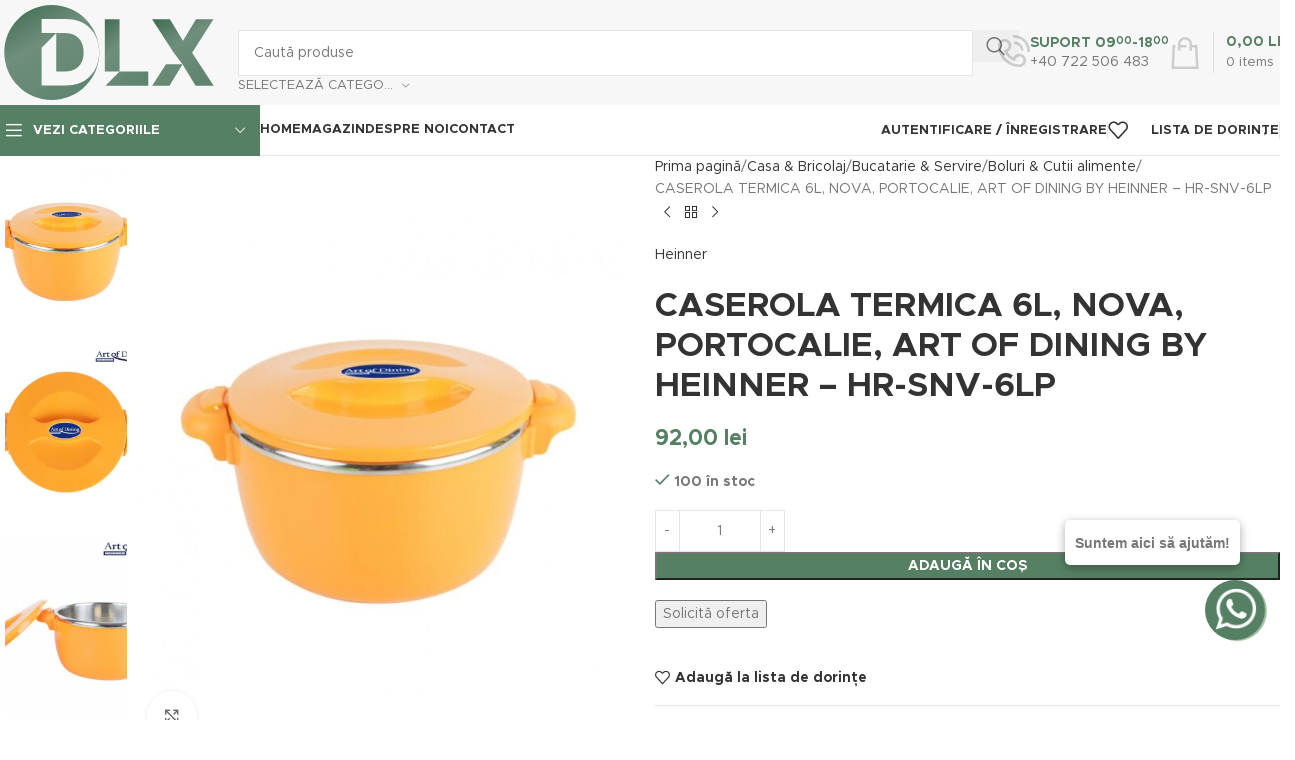

--- FILE ---
content_type: text/html; charset=UTF-8
request_url: https://dlx.ro/produs/caserola-termica-6l-nova-portocalie-art-of-dining-by-heinner-hr-snv-6lp/
body_size: 28524
content:
<!DOCTYPE html>
<html lang="ro-RO" prefix="og: https://ogp.me/ns#">
<head>
	<meta charset="UTF-8">
	<meta name="viewport" content="width=device-width, initial-scale=1">

	
<!-- Optimizare pentru motoarele de căutare de Rank Math - https://rankmath.com/ -->
<title>CASEROLA TERMICA 6L, NOVA, PORTOCALIE, ART OF DINING BY HEINNER - HR-SNV-6LP - DLX</title>
<meta name="description" content="."/>
<meta name="robots" content="follow, index, max-snippet:-1, max-video-preview:-1, max-image-preview:large"/>
<link rel="canonical" href="https://dlx.ro/produs/caserola-termica-6l-nova-portocalie-art-of-dining-by-heinner-hr-snv-6lp/" />
<meta property="og:locale" content="ro_RO" />
<meta property="og:type" content="product" />
<meta property="og:title" content="CASEROLA TERMICA 6L, NOVA, PORTOCALIE, ART OF DINING BY HEINNER - HR-SNV-6LP - DLX" />
<meta property="og:description" content="." />
<meta property="og:url" content="https://dlx.ro/produs/caserola-termica-6l-nova-portocalie-art-of-dining-by-heinner-hr-snv-6lp/" />
<meta property="og:site_name" content="DLX" />
<meta property="og:updated_time" content="2025-04-12T03:19:56+03:00" />
<meta property="og:image" content="https://dlx.ro/wp-content/uploads/nod/caserola-termica-6l-nova-portocalie-art-of-dining-by-heinner-hr-snv-6lp-01-1.jpg" />
<meta property="og:image:secure_url" content="https://dlx.ro/wp-content/uploads/nod/caserola-termica-6l-nova-portocalie-art-of-dining-by-heinner-hr-snv-6lp-01-1.jpg" />
<meta property="og:image:width" content="1024" />
<meta property="og:image:height" content="1024" />
<meta property="og:image:alt" content="CASEROLA TERMICA 6L, NOVA, PORTOCALIE, ART OF DINING BY HEINNER &#8211; HR-SNV-6LP" />
<meta property="og:image:type" content="image/jpeg" />
<meta property="product:brand" content="Heinner" />
<meta property="product:price:amount" content="92" />
<meta property="product:price:currency" content="RON" />
<meta property="product:availability" content="instock" />
<meta name="twitter:card" content="summary_large_image" />
<meta name="twitter:title" content="CASEROLA TERMICA 6L, NOVA, PORTOCALIE, ART OF DINING BY HEINNER - HR-SNV-6LP - DLX" />
<meta name="twitter:description" content="." />
<meta name="twitter:image" content="https://dlx.ro/wp-content/uploads/nod/caserola-termica-6l-nova-portocalie-art-of-dining-by-heinner-hr-snv-6lp-01-1.jpg" />
<script type="application/ld+json" class="rank-math-schema">{"@context":"https://schema.org","@graph":[{"@type":"Organization","@id":"https://dlx.ro/#organization","name":"DLX","logo":{"@type":"ImageObject","@id":"https://dlx.ro/#logo","url":"https://dlx.ro/wp-content/uploads/dlx-logo.svg","contentUrl":"https://dlx.ro/wp-content/uploads/dlx-logo.svg","caption":"DLX","inLanguage":"ro-RO","width":"238","height":"108"}},{"@type":"WebSite","@id":"https://dlx.ro/#website","url":"https://dlx.ro","name":"DLX","publisher":{"@id":"https://dlx.ro/#organization"},"inLanguage":"ro-RO"},{"@type":"ImageObject","@id":"https://dlx.ro/wp-content/uploads/nod/caserola-termica-6l-nova-portocalie-art-of-dining-by-heinner-hr-snv-6lp-01-1.jpg","url":"https://dlx.ro/wp-content/uploads/nod/caserola-termica-6l-nova-portocalie-art-of-dining-by-heinner-hr-snv-6lp-01-1.jpg","width":"1024","height":"1024","inLanguage":"ro-RO"},{"@type":"ItemPage","@id":"https://dlx.ro/produs/caserola-termica-6l-nova-portocalie-art-of-dining-by-heinner-hr-snv-6lp/#webpage","url":"https://dlx.ro/produs/caserola-termica-6l-nova-portocalie-art-of-dining-by-heinner-hr-snv-6lp/","name":"CASEROLA TERMICA 6L, NOVA, PORTOCALIE, ART OF DINING BY HEINNER - HR-SNV-6LP - DLX","datePublished":"2023-04-29T01:03:38+03:00","dateModified":"2025-04-12T03:19:56+03:00","isPartOf":{"@id":"https://dlx.ro/#website"},"primaryImageOfPage":{"@id":"https://dlx.ro/wp-content/uploads/nod/caserola-termica-6l-nova-portocalie-art-of-dining-by-heinner-hr-snv-6lp-01-1.jpg"},"inLanguage":"ro-RO"},{"@type":"Product","brand":{"@type":"Brand","name":"Heinner"},"name":"CASEROLA TERMICA 6L, NOVA, PORTOCALIE, ART OF DINING BY HEINNER - HR-SNV-6LP - DLX","description":".","sku":"HR-SNV-6LP","category":"Casa &amp; Bricolaj &gt; Bucatarie &amp; Servire &gt; Boluri &amp; Cutii alimente","mainEntityOfPage":{"@id":"https://dlx.ro/produs/caserola-termica-6l-nova-portocalie-art-of-dining-by-heinner-hr-snv-6lp/#webpage"},"weight":{"@type":"QuantitativeValue","unitCode":"KGM","value":"1.125"},"height":{"@type":"QuantitativeValue","unitCode":"CMT","value":"17"},"width":{"@type":"QuantitativeValue","unitCode":"CMT","value":"27.5"},"depth":{"@type":"QuantitativeValue","unitCode":"CMT","value":"27.5"},"image":[{"@type":"ImageObject","url":"https://dlx.ro/wp-content/uploads/nod/caserola-termica-6l-nova-portocalie-art-of-dining-by-heinner-hr-snv-6lp-01-1.jpg","height":"1024","width":"1024"},{"@type":"ImageObject","url":"https://dlx.ro/wp-content/uploads/nod/caserola-termica-6l-nova-portocalie-art-of-dining-by-heinner-hr-snv-6lp-02-1.jpg","height":"1024","width":"1024"},{"@type":"ImageObject","url":"https://dlx.ro/wp-content/uploads/nod/caserola-termica-6l-nova-portocalie-art-of-dining-by-heinner-hr-snv-6lp-03-1.jpg","height":"827","width":"1024"},{"@type":"ImageObject","url":"https://dlx.ro/wp-content/uploads/nod/caserola-termica-6l-nova-portocalie-art-of-dining-by-heinner-hr-snv-6lp-04-1.jpg","height":"915","width":"1024"},{"@type":"ImageObject","url":"https://dlx.ro/wp-content/uploads/nod/caserola-termica-6l-nova-portocalie-art-of-dining-by-heinner-hr-snv-6lp-05-1.jpg","height":"915","width":"1024"}],"offers":{"@type":"Offer","price":"92.00","priceCurrency":"RON","priceValidUntil":"2027-12-31","availability":"http://schema.org/InStock","itemCondition":"NewCondition","url":"https://dlx.ro/produs/caserola-termica-6l-nova-portocalie-art-of-dining-by-heinner-hr-snv-6lp/","seller":{"@type":"Organization","@id":"https://dlx.ro/","name":"DLX","url":"https://dlx.ro","logo":"https://dlx.ro/wp-content/uploads/dlx-logo.svg"}},"@id":"https://dlx.ro/produs/caserola-termica-6l-nova-portocalie-art-of-dining-by-heinner-hr-snv-6lp/#richSnippet"}]}</script>
<!-- /Rank Math - modul SEO pentru WordPress -->

<link rel='dns-prefetch' href='//fonts.googleapis.com' />
<link rel="alternate" type="application/rss+xml" title="DLX &raquo; Flux" href="https://dlx.ro/feed/" />
<script async src="https://www.googletagmanager.com/gtag/js?id=G-5D5B0VW85M"></script>
<script>
  window.dataLayer = window.dataLayer || [];
  function gtag(){dataLayer.push(arguments);}
  gtag('js', new Date());
  gtag('config', 'G-5D5B0VW85M');
</script>
<style id='wp-img-auto-sizes-contain-inline-css' type='text/css'>
img:is([sizes=auto i],[sizes^="auto," i]){contain-intrinsic-size:3000px 1500px}
/*# sourceURL=wp-img-auto-sizes-contain-inline-css */
</style>
<style id='woocommerce-inline-inline-css' type='text/css'>
.woocommerce form .form-row .required { visibility: visible; }
/*# sourceURL=woocommerce-inline-inline-css */
</style>
<link rel='stylesheet preload' id='child-style-css' href='https://dlx.ro/wp-content/themes/woodmart-child/style.css?ver=1.0.3' as='style' media='all' />
<link rel='stylesheet preload' id='js_composer_front-css' href='https://dlx.ro/wp-content/plugins/js_composer/assets/css/js_composer.min.css?ver=8.7.2' as='style' media='all' />
<link rel='stylesheet preload' id='wd-style-base-css' href='https://dlx.ro/wp-content/themes/woodmart/css/parts/base.min.css?ver=8.3.8' as='style' media='all' />
<link rel='stylesheet preload' id='wd-helpers-wpb-elem-css' href='https://dlx.ro/wp-content/themes/woodmart/css/parts/helpers-wpb-elem.min.css?ver=8.3.8' as='style' media='all' />
<link rel='stylesheet preload' id='wd-wpbakery-base-css' href='https://dlx.ro/wp-content/themes/woodmart/css/parts/int-wpb-base.min.css?ver=8.3.8' as='style' media='all' />
<link rel='stylesheet preload' id='wd-wpbakery-base-deprecated-css' href='https://dlx.ro/wp-content/themes/woodmart/css/parts/int-wpb-base-deprecated.min.css?ver=8.3.8' as='style' media='all' />
<link rel='stylesheet preload' id='wd-woocommerce-base-css' href='https://dlx.ro/wp-content/themes/woodmart/css/parts/woocommerce-base.min.css?ver=8.3.8' as='style' media='all' />
<link rel='stylesheet preload' id='wd-mod-star-rating-css' href='https://dlx.ro/wp-content/themes/woodmart/css/parts/mod-star-rating.min.css?ver=8.3.8' as='style' media='all' />
<link rel='stylesheet preload' id='wd-woocommerce-block-notices-css' href='https://dlx.ro/wp-content/themes/woodmart/css/parts/woo-mod-block-notices.min.css?ver=8.3.8' as='style' media='all' />
<link rel='stylesheet preload' id='wd-woo-mod-quantity-css' href='https://dlx.ro/wp-content/themes/woodmart/css/parts/woo-mod-quantity.min.css?ver=8.3.8' as='style' media='all' />
<link rel='stylesheet preload' id='wd-woo-single-prod-el-base-css' href='https://dlx.ro/wp-content/themes/woodmart/css/parts/woo-single-prod-el-base.min.css?ver=8.3.8' as='style' media='all' />
<link rel='stylesheet preload' id='wd-woo-mod-stock-status-css' href='https://dlx.ro/wp-content/themes/woodmart/css/parts/woo-mod-stock-status.min.css?ver=8.3.8' as='style' media='all' />
<link rel='stylesheet preload' id='wd-woo-mod-shop-attributes-css' href='https://dlx.ro/wp-content/themes/woodmart/css/parts/woo-mod-shop-attributes.min.css?ver=8.3.8' as='style' media='all' />
<link rel='stylesheet preload' id='wd-header-base-css' href='https://dlx.ro/wp-content/themes/woodmart/css/parts/header-base.min.css?ver=8.3.8' as='style' media='all' />
<link rel='stylesheet preload' id='wd-mod-tools-css' href='https://dlx.ro/wp-content/themes/woodmart/css/parts/mod-tools.min.css?ver=8.3.8' as='style' media='all' />
<link rel='stylesheet preload' id='wd-header-search-css' href='https://dlx.ro/wp-content/themes/woodmart/css/parts/header-el-search.min.css?ver=8.3.8' as='style' media='all' />
<link rel='stylesheet preload' id='wd-header-search-form-css' href='https://dlx.ro/wp-content/themes/woodmart/css/parts/header-el-search-form.min.css?ver=8.3.8' as='style' media='all' />
<link rel='stylesheet preload' id='wd-wd-search-form-css' href='https://dlx.ro/wp-content/themes/woodmart/css/parts/wd-search-form.min.css?ver=8.3.8' as='style' media='all' />
<link rel='stylesheet preload' id='wd-wd-search-results-css' href='https://dlx.ro/wp-content/themes/woodmart/css/parts/wd-search-results.min.css?ver=8.3.8' as='style' media='all' />
<link rel='stylesheet preload' id='wd-wd-search-dropdown-css' href='https://dlx.ro/wp-content/themes/woodmart/css/parts/wd-search-dropdown.min.css?ver=8.3.8' as='style' media='all' />
<link rel='stylesheet preload' id='wd-wd-search-cat-css' href='https://dlx.ro/wp-content/themes/woodmart/css/parts/wd-search-cat.min.css?ver=8.3.8' as='style' media='all' />
<link rel='stylesheet preload' id='wd-header-elements-base-css' href='https://dlx.ro/wp-content/themes/woodmart/css/parts/header-el-base.min.css?ver=8.3.8' as='style' media='all' />
<link rel='stylesheet preload' id='wd-info-box-css' href='https://dlx.ro/wp-content/themes/woodmart/css/parts/el-info-box.min.css?ver=8.3.8' as='style' media='all' />
<link rel='stylesheet preload' id='wd-header-cart-design-3-css' href='https://dlx.ro/wp-content/themes/woodmart/css/parts/header-el-cart-design-3.min.css?ver=8.3.8' as='style' media='all' />
<link rel='stylesheet preload' id='wd-header-cart-side-css' href='https://dlx.ro/wp-content/themes/woodmart/css/parts/header-el-cart-side.min.css?ver=8.3.8' as='style' media='all' />
<link rel='stylesheet preload' id='wd-header-cart-css' href='https://dlx.ro/wp-content/themes/woodmart/css/parts/header-el-cart.min.css?ver=8.3.8' as='style' media='all' />
<link rel='stylesheet preload' id='wd-widget-shopping-cart-css' href='https://dlx.ro/wp-content/themes/woodmart/css/parts/woo-widget-shopping-cart.min.css?ver=8.3.8' as='style' media='all' />
<link rel='stylesheet preload' id='wd-widget-product-list-css' href='https://dlx.ro/wp-content/themes/woodmart/css/parts/woo-widget-product-list.min.css?ver=8.3.8' as='style' media='all' />
<link rel='stylesheet preload' id='wd-header-mobile-nav-dropdown-css' href='https://dlx.ro/wp-content/themes/woodmart/css/parts/header-el-mobile-nav-dropdown.min.css?ver=8.3.8' as='style' media='all' />
<link rel='stylesheet preload' id='wd-header-categories-nav-css' href='https://dlx.ro/wp-content/themes/woodmart/css/parts/header-el-category-nav.min.css?ver=8.3.8' as='style' media='all' />
<link rel='stylesheet preload' id='wd-mod-nav-vertical-css' href='https://dlx.ro/wp-content/themes/woodmart/css/parts/mod-nav-vertical.min.css?ver=8.3.8' as='style' media='all' />
<link rel='stylesheet preload' id='wd-mod-nav-vertical-design-default-css' href='https://dlx.ro/wp-content/themes/woodmart/css/parts/mod-nav-vertical-design-default.min.css?ver=8.3.8' as='style' media='all' />
<link rel='stylesheet preload' id='wd-woo-mod-login-form-css' href='https://dlx.ro/wp-content/themes/woodmart/css/parts/woo-mod-login-form.min.css?ver=8.3.8' as='style' media='all' />
<link rel='stylesheet preload' id='wd-header-my-account-css' href='https://dlx.ro/wp-content/themes/woodmart/css/parts/header-el-my-account.min.css?ver=8.3.8' as='style' media='all' />
<link rel='stylesheet preload' id='wd-page-title-css' href='https://dlx.ro/wp-content/themes/woodmart/css/parts/page-title.min.css?ver=8.3.8' as='style' media='all' />
<link rel='stylesheet preload' id='wd-woo-single-prod-predefined-css' href='https://dlx.ro/wp-content/themes/woodmart/css/parts/woo-single-prod-predefined.min.css?ver=8.3.8' as='style' media='all' />
<link rel='stylesheet preload' id='wd-woo-single-prod-and-quick-view-predefined-css' href='https://dlx.ro/wp-content/themes/woodmart/css/parts/woo-single-prod-and-quick-view-predefined.min.css?ver=8.3.8' as='style' media='all' />
<link rel='stylesheet preload' id='wd-woo-single-prod-el-tabs-predefined-css' href='https://dlx.ro/wp-content/themes/woodmart/css/parts/woo-single-prod-el-tabs-predefined.min.css?ver=8.3.8' as='style' media='all' />
<link rel='stylesheet preload' id='wd-woo-single-prod-el-gallery-css' href='https://dlx.ro/wp-content/themes/woodmart/css/parts/woo-single-prod-el-gallery.min.css?ver=8.3.8' as='style' media='all' />
<link rel='stylesheet preload' id='wd-woo-single-prod-el-gallery-opt-thumb-left-desktop-css' href='https://dlx.ro/wp-content/themes/woodmart/css/parts/woo-single-prod-el-gallery-opt-thumb-left-desktop.min.css?ver=8.3.8' as='style' media='all' />
<link rel='stylesheet preload' id='wd-swiper-css' href='https://dlx.ro/wp-content/themes/woodmart/css/parts/lib-swiper.min.css?ver=8.3.8' as='style' media='all' />
<link rel='stylesheet preload' id='wd-swiper-arrows-css' href='https://dlx.ro/wp-content/themes/woodmart/css/parts/lib-swiper-arrows.min.css?ver=8.3.8' as='style' media='all' />
<link rel='stylesheet preload' id='wd-photoswipe-css' href='https://dlx.ro/wp-content/themes/woodmart/css/parts/lib-photoswipe.min.css?ver=8.3.8' as='style' media='all' />
<link rel='stylesheet preload' id='wd-woo-single-prod-el-navigation-css' href='https://dlx.ro/wp-content/themes/woodmart/css/parts/woo-single-prod-el-navigation.min.css?ver=8.3.8' as='style' media='all' />
<link rel='stylesheet preload' id='wd-wpcf7-css' href='https://dlx.ro/wp-content/themes/woodmart/css/parts/int-wpcf7.min.css?ver=8.3.8' as='style' media='all' />
<link rel='stylesheet preload' id='wd-social-icons-css' href='https://dlx.ro/wp-content/themes/woodmart/css/parts/el-social-icons.min.css?ver=8.3.8' as='style' media='all' />
<link rel='stylesheet preload' id='wd-tabs-css' href='https://dlx.ro/wp-content/themes/woodmart/css/parts/el-tabs.min.css?ver=8.3.8' as='style' media='all' />
<link rel='stylesheet preload' id='wd-woo-single-prod-el-tabs-opt-layout-tabs-css' href='https://dlx.ro/wp-content/themes/woodmart/css/parts/woo-single-prod-el-tabs-opt-layout-tabs.min.css?ver=8.3.8' as='style' media='all' />
<link rel='stylesheet preload' id='wd-accordion-css' href='https://dlx.ro/wp-content/themes/woodmart/css/parts/el-accordion.min.css?ver=8.3.8' as='style' media='all' />
<link rel='stylesheet preload' id='wd-accordion-elem-wpb-css' href='https://dlx.ro/wp-content/themes/woodmart/css/parts/el-accordion-wpb-elem.min.css?ver=8.3.8' as='style' media='all' />
<link rel='stylesheet preload' id='wd-woo-single-prod-el-reviews-css' href='https://dlx.ro/wp-content/themes/woodmart/css/parts/woo-single-prod-el-reviews.min.css?ver=8.3.8' as='style' media='all' />
<link rel='stylesheet preload' id='wd-woo-single-prod-el-reviews-style-1-css' href='https://dlx.ro/wp-content/themes/woodmart/css/parts/woo-single-prod-el-reviews-style-1.min.css?ver=8.3.8' as='style' media='all' />
<link rel='stylesheet preload' id='wd-post-types-mod-comments-css' href='https://dlx.ro/wp-content/themes/woodmart/css/parts/post-types-mod-comments.min.css?ver=8.3.8' as='style' media='all' />
<link rel='stylesheet preload' id='wd-product-loop-css' href='https://dlx.ro/wp-content/themes/woodmart/css/parts/woo-product-loop.min.css?ver=8.3.8' as='style' media='all' />
<link rel='stylesheet preload' id='wd-product-loop-base-css' href='https://dlx.ro/wp-content/themes/woodmart/css/parts/woo-product-loop-base.min.css?ver=8.3.8' as='style' media='all' />
<link rel='stylesheet preload' id='wd-woo-mod-add-btn-replace-css' href='https://dlx.ro/wp-content/themes/woodmart/css/parts/woo-mod-add-btn-replace.min.css?ver=8.3.8' as='style' media='all' />
<link rel='stylesheet preload' id='wd-woo-mod-swatches-base-css' href='https://dlx.ro/wp-content/themes/woodmart/css/parts/woo-mod-swatches-base.min.css?ver=8.3.8' as='style' media='all' />
<link rel='stylesheet preload' id='wd-mod-more-description-css' href='https://dlx.ro/wp-content/themes/woodmart/css/parts/mod-more-description.min.css?ver=8.3.8' as='style' media='all' />
<link rel='stylesheet preload' id='wd-swiper-pagin-css' href='https://dlx.ro/wp-content/themes/woodmart/css/parts/lib-swiper-pagin.min.css?ver=8.3.8' as='style' media='all' />
<link rel='stylesheet preload' id='wd-footer-base-css' href='https://dlx.ro/wp-content/themes/woodmart/css/parts/footer-base.min.css?ver=8.3.8' as='style' media='all' />
<link rel='stylesheet preload' id='wd-list-css' href='https://dlx.ro/wp-content/themes/woodmart/css/parts/el-list.min.css?ver=8.3.8' as='style' media='all' />
<link rel='stylesheet preload' id='wd-el-list-css' href='https://dlx.ro/wp-content/themes/woodmart/css/parts/el-list-wpb-elem.min.css?ver=8.3.8' as='style' media='all' />
<link rel='stylesheet preload' id='wd-scroll-top-css' href='https://dlx.ro/wp-content/themes/woodmart/css/parts/opt-scrolltotop.min.css?ver=8.3.8' as='style' media='all' />
<link rel='stylesheet preload' id='wd-header-my-account-sidebar-css' href='https://dlx.ro/wp-content/themes/woodmart/css/parts/header-el-my-account-sidebar.min.css?ver=8.3.8' as='style' media='all' />
<link rel='stylesheet preload' id='wd-cookies-popup-css' href='https://dlx.ro/wp-content/themes/woodmart/css/parts/opt-cookies.min.css?ver=8.3.8' as='style' media='all' />
<link rel='stylesheet preload' id='xts-google-fonts-css' href='https://fonts.googleapis.com/css?family=Lato%3A400%2C700&#038;display=swap&#038;ver=8.3.8' as='style' media='all' />
<script type="text/javascript" src="https://dlx.ro/wp-includes/js/jquery/jquery.min.js?ver=3.7.1" id="jquery-core-js"></script>
<script type="text/javascript" src="https://dlx.ro/wp-content/plugins/woocommerce/assets/js/jquery-blockui/jquery.blockUI.min.js?ver=2.7.0-wc.10.4.3" id="wc-jquery-blockui-js" data-wp-strategy="defer"></script>
<script type="text/javascript" id="wc-add-to-cart-js-extra">
/* <![CDATA[ */
var wc_add_to_cart_params = {"ajax_url":"/wp-admin/admin-ajax.php","wc_ajax_url":"/?wc-ajax=%%endpoint%%","i18n_view_cart":"Vezi co\u0219ul","cart_url":"https://dlx.ro/cos/","is_cart":"","cart_redirect_after_add":"no"};
//# sourceURL=wc-add-to-cart-js-extra
/* ]]> */
</script>
<script type="text/javascript" src="https://dlx.ro/wp-content/plugins/woocommerce/assets/js/frontend/add-to-cart.min.js?ver=10.4.3" id="wc-add-to-cart-js" data-wp-strategy="defer"></script>
<script type="text/javascript" src="https://dlx.ro/wp-content/plugins/woocommerce/assets/js/zoom/jquery.zoom.min.js?ver=1.7.21-wc.10.4.3" id="wc-zoom-js" defer="defer" data-wp-strategy="defer"></script>
<script type="text/javascript" id="wc-single-product-js-extra">
/* <![CDATA[ */
var wc_single_product_params = {"i18n_required_rating_text":"Te rog selecteaz\u0103 o evaluare","i18n_rating_options":["Una din 5 stele","2 din 5 stele","3 din 5 stele","4 din 5 stele","5 din 5 stele"],"i18n_product_gallery_trigger_text":"Vezi galeria cu imagini pe ecran \u00eentreg","review_rating_required":"yes","flexslider":{"rtl":false,"animation":"slide","smoothHeight":true,"directionNav":false,"controlNav":"thumbnails","slideshow":false,"animationSpeed":500,"animationLoop":false,"allowOneSlide":false},"zoom_enabled":"","zoom_options":[],"photoswipe_enabled":"","photoswipe_options":{"shareEl":false,"closeOnScroll":false,"history":false,"hideAnimationDuration":0,"showAnimationDuration":0},"flexslider_enabled":""};
//# sourceURL=wc-single-product-js-extra
/* ]]> */
</script>
<script type="text/javascript" src="https://dlx.ro/wp-content/plugins/woocommerce/assets/js/frontend/single-product.min.js?ver=10.4.3" id="wc-single-product-js" defer="defer" data-wp-strategy="defer"></script>
<script type="text/javascript" src="https://dlx.ro/wp-content/plugins/woocommerce/assets/js/js-cookie/js.cookie.min.js?ver=2.1.4-wc.10.4.3" id="wc-js-cookie-js" defer="defer" data-wp-strategy="defer"></script>
<script type="text/javascript" id="woocommerce-js-extra">
/* <![CDATA[ */
var woocommerce_params = {"ajax_url":"/wp-admin/admin-ajax.php","wc_ajax_url":"/?wc-ajax=%%endpoint%%","i18n_password_show":"Arat\u0103 parola","i18n_password_hide":"Ascunde parola"};
//# sourceURL=woocommerce-js-extra
/* ]]> */
</script>
<script type="text/javascript" src="https://dlx.ro/wp-content/plugins/woocommerce/assets/js/frontend/woocommerce.min.js?ver=10.4.3" id="woocommerce-js" defer="defer" data-wp-strategy="defer"></script>
<script type="text/javascript" src="https://dlx.ro/wp-content/plugins/js_composer/assets/js/vendors/woocommerce-add-to-cart.js?ver=8.7.2" id="vc_woocommerce-add-to-cart-js-js"></script>
<script type="text/javascript" src="https://dlx.ro/wp-content/themes/woodmart/js/libs/device.min.js?ver=8.3.8" id="wd-device-library-js"></script>
<script type="text/javascript" src="https://dlx.ro/wp-content/themes/woodmart/js/scripts/global/scrollBar.min.js?ver=8.3.8" id="wd-scrollbar-js"></script>
<script></script><meta name="generator" content="WordPress 6.9" />
<meta name="generator" content="WooCommerce 10.4.3" />
					<meta name="viewport" content="width=device-width, initial-scale=1">
											<link rel="preload" as="font" href="https://dlx.ro/wp-content/themes/woodmart/fonts/woodmart-font-1-400.woff2?v=8.3.8" type="font/woff2" crossorigin>
						<noscript><style>.woocommerce-product-gallery{ opacity: 1 !important; }</style></noscript>
	<meta name="generator" content="Powered by WPBakery Page Builder - drag and drop page builder for WordPress."/>
<link rel="icon" href="https://dlx.ro/wp-content/uploads/cropped-dlx-icon-32x32.jpg" sizes="32x32" />
<link rel="icon" href="https://dlx.ro/wp-content/uploads/cropped-dlx-icon-192x192.jpg" sizes="192x192" />
<link rel="apple-touch-icon" href="https://dlx.ro/wp-content/uploads/cropped-dlx-icon-180x180.jpg" />
<meta name="msapplication-TileImage" content="https://dlx.ro/wp-content/uploads/cropped-dlx-icon-270x270.jpg" />
<style>
		
		</style><noscript><style> .wpb_animate_when_almost_visible { opacity: 1; }</style></noscript>			<style id="wd-style-header_618446-css" data-type="wd-style-header_618446">
				:root{
	--wd-top-bar-h: .00001px;
	--wd-top-bar-sm-h: .00001px;
	--wd-top-bar-sticky-h: .00001px;
	--wd-top-bar-brd-w: .00001px;

	--wd-header-general-h: 105px;
	--wd-header-general-sm-h: 60px;
	--wd-header-general-sticky-h: .00001px;
	--wd-header-general-brd-w: .00001px;

	--wd-header-bottom-h: 50px;
	--wd-header-bottom-sm-h: .00001px;
	--wd-header-bottom-sticky-h: 50px;
	--wd-header-bottom-brd-w: 1px;

	--wd-header-clone-h: .00001px;

	--wd-header-brd-w: calc(var(--wd-top-bar-brd-w) + var(--wd-header-general-brd-w) + var(--wd-header-bottom-brd-w));
	--wd-header-h: calc(var(--wd-top-bar-h) + var(--wd-header-general-h) + var(--wd-header-bottom-h) + var(--wd-header-brd-w));
	--wd-header-sticky-h: calc(var(--wd-top-bar-sticky-h) + var(--wd-header-general-sticky-h) + var(--wd-header-bottom-sticky-h) + var(--wd-header-clone-h) + var(--wd-header-brd-w));
	--wd-header-sm-h: calc(var(--wd-top-bar-sm-h) + var(--wd-header-general-sm-h) + var(--wd-header-bottom-sm-h) + var(--wd-header-brd-w));
}



:root:has(.whb-top-bar.whb-border-boxed) {
	--wd-top-bar-brd-w: .00001px;
}

@media (max-width: 1024px) {
:root:has(.whb-top-bar.whb-hidden-mobile) {
	--wd-top-bar-brd-w: .00001px;
}
}


:root:has(.whb-header-bottom.whb-border-boxed) {
	--wd-header-bottom-brd-w: .00001px;
}

@media (max-width: 1024px) {
:root:has(.whb-header-bottom.whb-hidden-mobile) {
	--wd-header-bottom-brd-w: .00001px;
}
}

.whb-header-bottom .wd-dropdown {
	margin-top: 4px;
}

.whb-header-bottom .wd-dropdown:after {
	height: 15px;
}

.whb-sticked .whb-header-bottom .wd-dropdown:not(.sub-sub-menu) {
	margin-top: 4px;
}

.whb-sticked .whb-header-bottom .wd-dropdown:not(.sub-sub-menu):after {
	height: 15px;
}


		
.whb-top-bar {
	background-color: rgba(247, 247, 247, 1);border-color: rgba(129, 129, 120, 0.2);border-bottom-width: 1px;border-bottom-style: solid;
}

.whb-9x1ytaxq7aphtb3npidp form.searchform {
	--wd-form-height: 46px;
}
.whb-c6hm82wm91xek4h060hp.info-box-wrapper div.wd-info-box {
	--ib-icon-sp: 10px;
}
.whb-general-header {
	background-color: rgba(247, 247, 247, 1);border-bottom-width: 0px;border-bottom-style: solid;
}
.whb-lavvqsh1emm9r0psr2g4 .menu-opener { border-bottom-width: 00px;border-bottom-style: solid;border-top-width: 00px;border-top-style: solid;border-left-width: 00px;border-left-style: solid;border-right-width: 00px;border-right-style: solid; }
.whb-header-bottom {
	border-color: rgba(230, 230, 230, 1);border-bottom-width: 1px;border-bottom-style: solid;
}
			</style>
						<style id="wd-style-theme_settings_default-css" data-type="wd-style-theme_settings_default">
				@font-face {
	font-weight: normal;
	font-style: normal;
	font-family: "woodmart-font";
	src: url("//dlx.ro/wp-content/themes/woodmart/fonts/woodmart-font-1-400.woff2?v=8.3.8") format("woff2");
	font-display:swap;
}

:root {
	--wd-text-font: "Metropolis", Arial, Helvetica, sans-serif;
	--wd-text-font-weight: 400;
	--wd-text-color: #777777;
	--wd-text-font-size: 14px;
	--wd-title-font: "Metropolis", Arial, Helvetica, sans-serif;
	--wd-title-font-weight: 600;
	--wd-title-color: #242424;
	--wd-entities-title-font: "Metropolis", Arial, Helvetica, sans-serif;
	--wd-entities-title-font-weight: 600;
	--wd-entities-title-color: #333333;
	--wd-entities-title-color-hover: rgb(51 51 51 / 65%);
	--wd-alternative-font: "Lato", Arial, Helvetica, sans-serif;
	--wd-widget-title-font: "Metropolis", Arial, Helvetica, sans-serif;
	--wd-widget-title-font-weight: 600;
	--wd-widget-title-transform: uppercase;
	--wd-widget-title-color: #333;
	--wd-widget-title-font-size: 16px;
	--wd-header-el-font: "Metropolis", Arial, Helvetica, sans-serif;
	--wd-header-el-font-weight: 600;
	--wd-header-el-transform: uppercase;
	--wd-header-el-font-size: 13px;
	--wd-otl-style: dotted;
	--wd-otl-width: 2px;
	--wd-primary-color: rgb(85,128,99);
	--wd-alternative-color: #fbbc34;
	--btn-default-bgcolor: #f7f7f7;
	--btn-default-bgcolor-hover: #efefef;
	--btn-accented-bgcolor: rgb(85,128,99);
	--btn-accented-bgcolor-hover: rgb(72,109,84);
	--wd-form-brd-width: 1px;
	--notices-success-bg: #459647;
	--notices-success-color: #fff;
	--notices-warning-bg: #E0B252;
	--notices-warning-color: #fff;
	--wd-link-color: #333333;
	--wd-link-color-hover: #242424;
}
.wd-age-verify-wrap {
	--wd-popup-width: 500px;
}
.wd-popup.wd-promo-popup {
	background-image: none;
	background-repeat: no-repeat;
	background-size: cover;
	background-position: center center;
}
.wd-promo-popup-wrap {
	--wd-popup-width: 800px;
}
.wd-page-title .wd-page-title-bg img {
	object-fit: cover;
	object-position: center center;
}
.wd-footer {
	background-color: rgb(247,247,247);
	background-image: none;
}
.mfp-wrap.wd-popup-quick-view-wrap {
	--wd-popup-width: 920px;
}
:root{
--wd-container-w: 1350px;
--wd-form-brd-radius: 0px;
--btn-default-color: #333;
--btn-default-color-hover: #333;
--btn-accented-color: #fff;
--btn-accented-color-hover: #fff;
--btn-default-brd-radius: 0px;
--btn-default-box-shadow: none;
--btn-default-box-shadow-hover: none;
--btn-default-box-shadow-active: none;
--btn-default-bottom: 0px;
--btn-accented-brd-radius: 0px;
--btn-accented-box-shadow: none;
--btn-accented-box-shadow-hover: none;
--btn-accented-box-shadow-active: none;
--btn-accented-bottom: 0px;
--wd-brd-radius: 0px;
}

@media (min-width: 1350px) {
[data-vc-full-width]:not([data-vc-stretch-content]),
:is(.vc_section, .vc_row).wd-section-stretch {
padding-left: calc((100vw - 1350px - var(--wd-sticky-nav-w) - var(--wd-scroll-w)) / 2);
padding-right: calc((100vw - 1350px - var(--wd-sticky-nav-w) - var(--wd-scroll-w)) / 2);
}
}


.wd-page-title {
background-color: #0a0a0a;
}

@font-face {
	font-family: "Metropolis";
	src: url("//dlx.ro/wp-content/uploads/Metropolis-Regular.woff2") format("woff2"), 
url("//dlx.ro/wp-content/uploads/Metropolis-Regular.woff") format("woff");
	font-weight: 400;
	font-display:swap;
	font-style: normal;
}

@font-face {
	font-family: "Metropolis";
	src: url("//dlx.ro/wp-content/uploads/Metropolis-Bold.woff2") format("woff2"), 
url("//dlx.ro/wp-content/uploads/Metropolis-Bold.woff") format("woff");
	font-weight: 600;
	font-display:swap;
	font-style: normal;
}

			</style>
			<style id='global-styles-inline-css' type='text/css'>
:root{--wp--preset--aspect-ratio--square: 1;--wp--preset--aspect-ratio--4-3: 4/3;--wp--preset--aspect-ratio--3-4: 3/4;--wp--preset--aspect-ratio--3-2: 3/2;--wp--preset--aspect-ratio--2-3: 2/3;--wp--preset--aspect-ratio--16-9: 16/9;--wp--preset--aspect-ratio--9-16: 9/16;--wp--preset--color--black: #000000;--wp--preset--color--cyan-bluish-gray: #abb8c3;--wp--preset--color--white: #ffffff;--wp--preset--color--pale-pink: #f78da7;--wp--preset--color--vivid-red: #cf2e2e;--wp--preset--color--luminous-vivid-orange: #ff6900;--wp--preset--color--luminous-vivid-amber: #fcb900;--wp--preset--color--light-green-cyan: #7bdcb5;--wp--preset--color--vivid-green-cyan: #00d084;--wp--preset--color--pale-cyan-blue: #8ed1fc;--wp--preset--color--vivid-cyan-blue: #0693e3;--wp--preset--color--vivid-purple: #9b51e0;--wp--preset--gradient--vivid-cyan-blue-to-vivid-purple: linear-gradient(135deg,rgb(6,147,227) 0%,rgb(155,81,224) 100%);--wp--preset--gradient--light-green-cyan-to-vivid-green-cyan: linear-gradient(135deg,rgb(122,220,180) 0%,rgb(0,208,130) 100%);--wp--preset--gradient--luminous-vivid-amber-to-luminous-vivid-orange: linear-gradient(135deg,rgb(252,185,0) 0%,rgb(255,105,0) 100%);--wp--preset--gradient--luminous-vivid-orange-to-vivid-red: linear-gradient(135deg,rgb(255,105,0) 0%,rgb(207,46,46) 100%);--wp--preset--gradient--very-light-gray-to-cyan-bluish-gray: linear-gradient(135deg,rgb(238,238,238) 0%,rgb(169,184,195) 100%);--wp--preset--gradient--cool-to-warm-spectrum: linear-gradient(135deg,rgb(74,234,220) 0%,rgb(151,120,209) 20%,rgb(207,42,186) 40%,rgb(238,44,130) 60%,rgb(251,105,98) 80%,rgb(254,248,76) 100%);--wp--preset--gradient--blush-light-purple: linear-gradient(135deg,rgb(255,206,236) 0%,rgb(152,150,240) 100%);--wp--preset--gradient--blush-bordeaux: linear-gradient(135deg,rgb(254,205,165) 0%,rgb(254,45,45) 50%,rgb(107,0,62) 100%);--wp--preset--gradient--luminous-dusk: linear-gradient(135deg,rgb(255,203,112) 0%,rgb(199,81,192) 50%,rgb(65,88,208) 100%);--wp--preset--gradient--pale-ocean: linear-gradient(135deg,rgb(255,245,203) 0%,rgb(182,227,212) 50%,rgb(51,167,181) 100%);--wp--preset--gradient--electric-grass: linear-gradient(135deg,rgb(202,248,128) 0%,rgb(113,206,126) 100%);--wp--preset--gradient--midnight: linear-gradient(135deg,rgb(2,3,129) 0%,rgb(40,116,252) 100%);--wp--preset--font-size--small: 13px;--wp--preset--font-size--medium: 20px;--wp--preset--font-size--large: 36px;--wp--preset--font-size--x-large: 42px;--wp--preset--spacing--20: 0.44rem;--wp--preset--spacing--30: 0.67rem;--wp--preset--spacing--40: 1rem;--wp--preset--spacing--50: 1.5rem;--wp--preset--spacing--60: 2.25rem;--wp--preset--spacing--70: 3.38rem;--wp--preset--spacing--80: 5.06rem;--wp--preset--shadow--natural: 6px 6px 9px rgba(0, 0, 0, 0.2);--wp--preset--shadow--deep: 12px 12px 50px rgba(0, 0, 0, 0.4);--wp--preset--shadow--sharp: 6px 6px 0px rgba(0, 0, 0, 0.2);--wp--preset--shadow--outlined: 6px 6px 0px -3px rgb(255, 255, 255), 6px 6px rgb(0, 0, 0);--wp--preset--shadow--crisp: 6px 6px 0px rgb(0, 0, 0);}:where(body) { margin: 0; }.wp-site-blocks > .alignleft { float: left; margin-right: 2em; }.wp-site-blocks > .alignright { float: right; margin-left: 2em; }.wp-site-blocks > .aligncenter { justify-content: center; margin-left: auto; margin-right: auto; }:where(.is-layout-flex){gap: 0.5em;}:where(.is-layout-grid){gap: 0.5em;}.is-layout-flow > .alignleft{float: left;margin-inline-start: 0;margin-inline-end: 2em;}.is-layout-flow > .alignright{float: right;margin-inline-start: 2em;margin-inline-end: 0;}.is-layout-flow > .aligncenter{margin-left: auto !important;margin-right: auto !important;}.is-layout-constrained > .alignleft{float: left;margin-inline-start: 0;margin-inline-end: 2em;}.is-layout-constrained > .alignright{float: right;margin-inline-start: 2em;margin-inline-end: 0;}.is-layout-constrained > .aligncenter{margin-left: auto !important;margin-right: auto !important;}.is-layout-constrained > :where(:not(.alignleft):not(.alignright):not(.alignfull)){margin-left: auto !important;margin-right: auto !important;}body .is-layout-flex{display: flex;}.is-layout-flex{flex-wrap: wrap;align-items: center;}.is-layout-flex > :is(*, div){margin: 0;}body .is-layout-grid{display: grid;}.is-layout-grid > :is(*, div){margin: 0;}body{padding-top: 0px;padding-right: 0px;padding-bottom: 0px;padding-left: 0px;}a:where(:not(.wp-element-button)){text-decoration: none;}:root :where(.wp-element-button, .wp-block-button__link){background-color: #32373c;border-width: 0;color: #fff;font-family: inherit;font-size: inherit;font-style: inherit;font-weight: inherit;letter-spacing: inherit;line-height: inherit;padding-top: calc(0.667em + 2px);padding-right: calc(1.333em + 2px);padding-bottom: calc(0.667em + 2px);padding-left: calc(1.333em + 2px);text-decoration: none;text-transform: inherit;}.has-black-color{color: var(--wp--preset--color--black) !important;}.has-cyan-bluish-gray-color{color: var(--wp--preset--color--cyan-bluish-gray) !important;}.has-white-color{color: var(--wp--preset--color--white) !important;}.has-pale-pink-color{color: var(--wp--preset--color--pale-pink) !important;}.has-vivid-red-color{color: var(--wp--preset--color--vivid-red) !important;}.has-luminous-vivid-orange-color{color: var(--wp--preset--color--luminous-vivid-orange) !important;}.has-luminous-vivid-amber-color{color: var(--wp--preset--color--luminous-vivid-amber) !important;}.has-light-green-cyan-color{color: var(--wp--preset--color--light-green-cyan) !important;}.has-vivid-green-cyan-color{color: var(--wp--preset--color--vivid-green-cyan) !important;}.has-pale-cyan-blue-color{color: var(--wp--preset--color--pale-cyan-blue) !important;}.has-vivid-cyan-blue-color{color: var(--wp--preset--color--vivid-cyan-blue) !important;}.has-vivid-purple-color{color: var(--wp--preset--color--vivid-purple) !important;}.has-black-background-color{background-color: var(--wp--preset--color--black) !important;}.has-cyan-bluish-gray-background-color{background-color: var(--wp--preset--color--cyan-bluish-gray) !important;}.has-white-background-color{background-color: var(--wp--preset--color--white) !important;}.has-pale-pink-background-color{background-color: var(--wp--preset--color--pale-pink) !important;}.has-vivid-red-background-color{background-color: var(--wp--preset--color--vivid-red) !important;}.has-luminous-vivid-orange-background-color{background-color: var(--wp--preset--color--luminous-vivid-orange) !important;}.has-luminous-vivid-amber-background-color{background-color: var(--wp--preset--color--luminous-vivid-amber) !important;}.has-light-green-cyan-background-color{background-color: var(--wp--preset--color--light-green-cyan) !important;}.has-vivid-green-cyan-background-color{background-color: var(--wp--preset--color--vivid-green-cyan) !important;}.has-pale-cyan-blue-background-color{background-color: var(--wp--preset--color--pale-cyan-blue) !important;}.has-vivid-cyan-blue-background-color{background-color: var(--wp--preset--color--vivid-cyan-blue) !important;}.has-vivid-purple-background-color{background-color: var(--wp--preset--color--vivid-purple) !important;}.has-black-border-color{border-color: var(--wp--preset--color--black) !important;}.has-cyan-bluish-gray-border-color{border-color: var(--wp--preset--color--cyan-bluish-gray) !important;}.has-white-border-color{border-color: var(--wp--preset--color--white) !important;}.has-pale-pink-border-color{border-color: var(--wp--preset--color--pale-pink) !important;}.has-vivid-red-border-color{border-color: var(--wp--preset--color--vivid-red) !important;}.has-luminous-vivid-orange-border-color{border-color: var(--wp--preset--color--luminous-vivid-orange) !important;}.has-luminous-vivid-amber-border-color{border-color: var(--wp--preset--color--luminous-vivid-amber) !important;}.has-light-green-cyan-border-color{border-color: var(--wp--preset--color--light-green-cyan) !important;}.has-vivid-green-cyan-border-color{border-color: var(--wp--preset--color--vivid-green-cyan) !important;}.has-pale-cyan-blue-border-color{border-color: var(--wp--preset--color--pale-cyan-blue) !important;}.has-vivid-cyan-blue-border-color{border-color: var(--wp--preset--color--vivid-cyan-blue) !important;}.has-vivid-purple-border-color{border-color: var(--wp--preset--color--vivid-purple) !important;}.has-vivid-cyan-blue-to-vivid-purple-gradient-background{background: var(--wp--preset--gradient--vivid-cyan-blue-to-vivid-purple) !important;}.has-light-green-cyan-to-vivid-green-cyan-gradient-background{background: var(--wp--preset--gradient--light-green-cyan-to-vivid-green-cyan) !important;}.has-luminous-vivid-amber-to-luminous-vivid-orange-gradient-background{background: var(--wp--preset--gradient--luminous-vivid-amber-to-luminous-vivid-orange) !important;}.has-luminous-vivid-orange-to-vivid-red-gradient-background{background: var(--wp--preset--gradient--luminous-vivid-orange-to-vivid-red) !important;}.has-very-light-gray-to-cyan-bluish-gray-gradient-background{background: var(--wp--preset--gradient--very-light-gray-to-cyan-bluish-gray) !important;}.has-cool-to-warm-spectrum-gradient-background{background: var(--wp--preset--gradient--cool-to-warm-spectrum) !important;}.has-blush-light-purple-gradient-background{background: var(--wp--preset--gradient--blush-light-purple) !important;}.has-blush-bordeaux-gradient-background{background: var(--wp--preset--gradient--blush-bordeaux) !important;}.has-luminous-dusk-gradient-background{background: var(--wp--preset--gradient--luminous-dusk) !important;}.has-pale-ocean-gradient-background{background: var(--wp--preset--gradient--pale-ocean) !important;}.has-electric-grass-gradient-background{background: var(--wp--preset--gradient--electric-grass) !important;}.has-midnight-gradient-background{background: var(--wp--preset--gradient--midnight) !important;}.has-small-font-size{font-size: var(--wp--preset--font-size--small) !important;}.has-medium-font-size{font-size: var(--wp--preset--font-size--medium) !important;}.has-large-font-size{font-size: var(--wp--preset--font-size--large) !important;}.has-x-large-font-size{font-size: var(--wp--preset--font-size--x-large) !important;}
/*# sourceURL=global-styles-inline-css */
</style>
</head>

<body class="wp-singular product-template-default single single-product postid-103801 wp-theme-woodmart wp-child-theme-woodmart-child theme-woodmart woocommerce woocommerce-page woocommerce-no-js wrapper-custom  woodmart-ajax-shop-on wpb-js-composer js-comp-ver-8.7.2 vc_responsive">
		
	<div class="website-wrapper">

		
			<!-- HEADER -->
			<header class="whb-header whb-header_618446 whb-sticky-shadow whb-scroll-slide whb-sticky-real whb-hide-on-scroll">

				<div class="whb-main-header">
	
<div class="whb-row whb-general-header whb-not-sticky-row whb-with-bg whb-without-border whb-color-dark whb-flex-flex-middle">
	<div class="container">
		<div class="whb-flex-row whb-general-header-inner">
			<div class="whb-column whb-col-left whb-column8 whb-visible-lg">
	<div class="site-logo whb-gs8bcnxektjsro21n657">
	<a href="https://dlx.ro/" class="wd-logo wd-main-logo" rel="home" aria-label="Site logo">
		<img width="238" height="108" src="https://dlx.ro/wp-content/uploads/dlx-logo.svg" class="attachment-full size-full" alt="dlx logo" style="max-width:245px;" decoding="async" />	</a>
	</div>
</div>
<div class="whb-column whb-col-center whb-column9 whb-visible-lg">
	
<div class="whb-space-element whb-r1zs6mpgi6bmsbvwzszd " style="width:10px;"></div>
<div class="wd-search-form  wd-header-search-form wd-display-form whb-9x1ytaxq7aphtb3npidp">

<form role="search" method="get" class="searchform  wd-with-cat wd-style-with-bg wd-cat-style-bordered woodmart-ajax-search" action="https://dlx.ro/"  data-thumbnail="1" data-price="1" data-post_type="product" data-count="20" data-sku="0" data-symbols_count="3" data-include_cat_search="no" autocomplete="off">
	<input type="text" class="s" placeholder="Caută produse" value="" name="s" aria-label="Caută" title="Caută produse" required/>
	<input type="hidden" name="post_type" value="product">

	<span tabindex="0" aria-label="Clear search" class="wd-clear-search wd-role-btn wd-hide"></span>

						<div class="wd-search-cat wd-event-click wd-scroll">
				<input type="hidden" name="product_cat" value="0" disabled>
				<div tabindex="0" class="wd-search-cat-btn wd-role-btn" aria-label="Selectează categoria" rel="nofollow" data-val="0">
					<span>Selectează categoria</span>
				</div>
				<div class="wd-dropdown wd-dropdown-search-cat wd-dropdown-menu wd-scroll-content wd-design-default color-scheme-dark">
					<ul class="wd-sub-menu">
						<li style="display:none;"><a href="#" data-val="0">Selectează categoria</a></li>
															<li><a href="#" data-val="echipamente-educationale">Echipamente Educationale</a></li>
																	<li><a href="#" data-val="energie-sustenabila">Energie Sustenabila</a></li>
																	<li><a href="#" data-val="iluminat">Iluminat</a></li>
																	<li><a href="#" data-val="solutii-enterprise-si-datacenter">Solutii enterprise si datacenter</a></li>
																	<li><a href="#" data-val="terminale-smart">Terminale Smart</a></li>
																	<li><a href="#" data-val="solutii-display-profesionale">Solutii display profesionale</a></li>
																	<li><a href="#" data-val="laptop-tablete-telefoane">Laptop, Tablete &amp; Telefoane</a></li>
																	<li><a href="#" data-val="tv-electronice-gaming">TV, Electronice &amp; Gaming</a></li>
																	<li><a href="#" data-val="pc-periferice-software">PC, Periferice &amp; Software</a></li>
																	<li><a href="#" data-val="electrocasnice-mari">Electrocasnice mari</a></li>
																	<li><a href="#" data-val="birotica-si-papetarie">Birotică și papetărie</a></li>
																	<li><a href="#" data-val="consumabile-compatibile">Consumabile compatibile</a></li>
																	<li><a href="#" data-val="casa-bricolaj">Casa &amp; Bricolaj</a></li>
																	<li><a href="#" data-val="securitate">Securitate</a></li>
																	<li><a href="#" data-val="jucarii-copii-bebe">Jucarii, Copii &amp; Bebe</a></li>
																	<li><a href="#" data-val="sport-activitati-in-aer-liber">Sport &amp; Activitati in aer liber</a></li>
																	<li><a href="#" data-val="climatizare-incalzire">Climatizare &amp; incalzire</a></li>
																	<li><a href="#" data-val="electrocasnice-mici">Electrocasnice mici</a></li>
																	<li><a href="#" data-val="echipamente-de-protectie">Echipamente de protectie</a></li>
																	<li><a href="#" data-val="textile-de-casa-decoratiuni-si-mobila">Textile de casa, Decoratiuni si Mobila</a></li>
																	<li><a href="#" data-val="uncategorized">Uncategorized</a></li>
													</ul>
				</div>
			</div>
				
	<button type="submit" class="searchsubmit">
		<span>
			Caută		</span>
			</button>
</form>

	<div class="wd-search-results-wrapper">
		<div class="wd-search-results wd-dropdown-results wd-dropdown wd-scroll">
			<div class="wd-scroll-content">
				
				
							</div>
		</div>
	</div>

</div>

<div class="whb-space-element whb-bl9ba3piar26qqnzgblk " style="width:10px;"></div>
</div>
<div class="whb-column whb-col-right whb-column10 whb-visible-lg">
	
<div class="whb-space-element whb-d6tcdhggjbqbrs217tl1 " style="width:15px;"></div>
			<div class="info-box-wrapper  whb-c6hm82wm91xek4h060hp">
				<div id="wd-697930526aa6b" class=" wd-info-box text-left box-icon-align-left box-style-base color-scheme- wd-bg-none wd-items-top ">
											<div class="box-icon-wrapper  box-with-icon box-icon-simple">
							<div class="info-box-icon">

							
																	<div class="info-svg-wrapper" style="width: 32px;height: 38px;"><img  src="https://dlx.ro/wp-content/uploads/call-icon.svg" title="call-icon" loading="lazy" width="32" height="38"></div>															
							</div>
						</div>
										<div class="info-box-content">
												<div class="info-box-inner reset-last-child"><div class="color-primary" style="font-weight: 900; font-size: 14px;">SUPORT 09<sup>00</sup>-18<sup>00</sup></div>
<p style="margin-top: -3px;">+40 722 506 483</p>
</div>

											</div>

											<a class="wd-info-box-link wd-fill" aria-label="Infobox link" href="tel:+40722506483" title=""></a>
					
									</div>
			</div>
		
<div class="wd-header-cart wd-tools-element wd-design-3 cart-widget-opener whb-nedhm962r512y1xz9j06">
	<a href="https://dlx.ro/cos/" title="Coș cumpărături">
		
			<span class="wd-tools-icon wd-icon-alt">
											</span>
			<span class="wd-tools-text">
											<span class="wd-cart-number wd-tools-count">0 <span>items</span></span>
						
										<span class="wd-cart-subtotal"><span class="woocommerce-Price-amount amount"><bdi>0,00&nbsp;<span class="woocommerce-Price-currencySymbol">lei</span></bdi></span></span>
					</span>

			</a>
	</div>
</div>
<div class="whb-column whb-mobile-left whb-column_mobile2 whb-hidden-lg">
	<div class="wd-tools-element wd-header-mobile-nav wd-style-text wd-design-1 whb-g1k0m1tib7raxrwkm1t3">
	<a href="#" rel="nofollow" aria-label="Open mobile menu">
		
		<span class="wd-tools-icon">
					</span>

		<span class="wd-tools-text">Menu</span>

			</a>
</div></div>
<div class="whb-column whb-mobile-center whb-column_mobile3 whb-hidden-lg">
	<div class="site-logo whb-lt7vdqgaccmapftzurvt">
	<a href="https://dlx.ro/" class="wd-logo wd-main-logo" rel="home" aria-label="Site logo">
		<img width="238" height="108" src="https://dlx.ro/wp-content/uploads/dlx-logo.svg" class="attachment-full size-full" alt="dlx logo" style="max-width:179px;" decoding="async" />	</a>
	</div>
</div>
<div class="whb-column whb-mobile-right whb-column_mobile4 whb-hidden-lg">
	
<div class="wd-header-cart wd-tools-element wd-design-5 cart-widget-opener whb-trk5sfmvib0ch1s1qbtc">
	<a href="https://dlx.ro/cos/" title="Coș cumpărături">
		
			<span class="wd-tools-icon wd-icon-alt">
															<span class="wd-cart-number wd-tools-count">0 <span>items</span></span>
									</span>
			<span class="wd-tools-text">
				
										<span class="wd-cart-subtotal"><span class="woocommerce-Price-amount amount"><bdi>0,00&nbsp;<span class="woocommerce-Price-currencySymbol">lei</span></bdi></span></span>
					</span>

			</a>
	</div>
</div>
		</div>
	</div>
</div>

<div class="whb-row whb-header-bottom whb-sticky-row whb-without-bg whb-border-fullwidth whb-color-dark whb-hidden-mobile whb-flex-flex-middle">
	<div class="container">
		<div class="whb-flex-row whb-header-bottom-inner">
			<div class="whb-column whb-col-left whb-column11 whb-visible-lg">
	
<div class="wd-header-cats wd-style-1 wd-event-hover whb-lavvqsh1emm9r0psr2g4" role="navigation" aria-label="Header categories navigation">
	<span class="menu-opener color-scheme-light">
					<span class="menu-opener-icon"></span>
		
		<span class="menu-open-label">
			Vezi categoriile		</span>
	</span>
	<div class="wd-dropdown wd-dropdown-cats">
		<ul id="menu-categories" class="menu wd-nav wd-nav-vertical wd-dis-act wd-design-default"><li id="menu-item-59" class="menu-item menu-item-type-taxonomy menu-item-object-product_cat menu-item-59 item-level-0 menu-simple-dropdown wd-event-hover" ><a href="https://dlx.ro/categorie-produs/laptop-tablete-telefoane/" class="woodmart-nav-link"><span class="nav-link-text">Laptop, Tablete &amp; Telefoane</span></a></li>
<li id="menu-item-60" class="menu-item menu-item-type-taxonomy menu-item-object-product_cat menu-item-60 item-level-0 menu-simple-dropdown wd-event-hover" ><a href="https://dlx.ro/categorie-produs/tv-electronice-gaming/" class="woodmart-nav-link"><span class="nav-link-text">TV, Electronice &amp; Gaming</span></a></li>
<li id="menu-item-61" class="menu-item menu-item-type-taxonomy menu-item-object-product_cat menu-item-61 item-level-0 menu-simple-dropdown wd-event-hover" ><a href="https://dlx.ro/categorie-produs/pc-periferice-software/" class="woodmart-nav-link"><span class="nav-link-text">PC, Periferice &amp; Software</span></a></li>
<li id="menu-item-62" class="menu-item menu-item-type-taxonomy menu-item-object-product_cat menu-item-62 item-level-0 menu-simple-dropdown wd-event-hover" ><a href="https://dlx.ro/categorie-produs/electrocasnice-mari/" class="woodmart-nav-link"><span class="nav-link-text">Electrocasnice mari</span></a></li>
<li id="menu-item-63" class="menu-item menu-item-type-taxonomy menu-item-object-product_cat menu-item-63 item-level-0 menu-simple-dropdown wd-event-hover" ><a href="https://dlx.ro/categorie-produs/birotica-si-papetarie/" class="woodmart-nav-link"><span class="nav-link-text">Birotică și papetărie</span></a></li>
<li id="menu-item-64" class="menu-item menu-item-type-taxonomy menu-item-object-product_cat menu-item-64 item-level-0 menu-simple-dropdown wd-event-hover" ><a href="https://dlx.ro/categorie-produs/consumabile-compatibile/" class="woodmart-nav-link"><span class="nav-link-text">Consumabile compatibile</span></a></li>
<li id="menu-item-65" class="menu-item menu-item-type-taxonomy menu-item-object-product_cat current-product-ancestor menu-item-65 item-level-0 menu-simple-dropdown wd-event-hover" ><a href="https://dlx.ro/categorie-produs/casa-bricolaj/" class="woodmart-nav-link"><span class="nav-link-text">Casa &amp; Bricolaj</span></a></li>
<li id="menu-item-66" class="menu-item menu-item-type-taxonomy menu-item-object-product_cat menu-item-66 item-level-0 menu-simple-dropdown wd-event-hover" ><a href="https://dlx.ro/categorie-produs/securitate/" class="woodmart-nav-link"><span class="nav-link-text">Securitate</span></a></li>
<li id="menu-item-67" class="menu-item menu-item-type-taxonomy menu-item-object-product_cat menu-item-67 item-level-0 menu-simple-dropdown wd-event-hover" ><a href="https://dlx.ro/categorie-produs/jucarii-copii-bebe/" class="woodmart-nav-link"><span class="nav-link-text">Jucarii, Copii &amp; Bebe</span></a></li>
<li id="menu-item-68" class="menu-item menu-item-type-taxonomy menu-item-object-product_cat menu-item-68 item-level-0 menu-simple-dropdown wd-event-hover" ><a href="https://dlx.ro/categorie-produs/sport-activitati-in-aer-liber/" class="woodmart-nav-link"><span class="nav-link-text">Sport &amp; Activitati in aer liber</span></a></li>
<li id="menu-item-74436" class="menu-item menu-item-type-taxonomy menu-item-object-product_cat menu-item-74436 item-level-0 menu-simple-dropdown wd-event-hover" ><a href="https://dlx.ro/categorie-produs/iluminat-si-electrice/" class="woodmart-nav-link"><span class="nav-link-text">Iluminat si electrice</span></a></li>
<li id="menu-item-70" class="menu-item menu-item-type-taxonomy menu-item-object-product_cat menu-item-70 item-level-0 menu-simple-dropdown wd-event-hover" ><a href="https://dlx.ro/categorie-produs/climatizare-incalzire/" class="woodmart-nav-link"><span class="nav-link-text">Climatizare &amp; incalzire</span></a></li>
<li id="menu-item-71" class="menu-item menu-item-type-taxonomy menu-item-object-product_cat menu-item-71 item-level-0 menu-simple-dropdown wd-event-hover" ><a href="https://dlx.ro/categorie-produs/electrocasnice-mici/" class="woodmart-nav-link"><span class="nav-link-text">Electrocasnice mici</span></a></li>
<li id="menu-item-72" class="menu-item menu-item-type-taxonomy menu-item-object-product_cat menu-item-72 item-level-0 menu-simple-dropdown wd-event-hover" ><a href="https://dlx.ro/categorie-produs/echipamente-de-protectie/" class="woodmart-nav-link"><span class="nav-link-text">Echipamente de protectie</span></a></li>
<li id="menu-item-73" class="menu-item menu-item-type-taxonomy menu-item-object-product_cat menu-item-73 item-level-0 menu-simple-dropdown wd-event-hover" ><a href="https://dlx.ro/categorie-produs/textile-de-casa-decoratiuni-si-mobila/" class="woodmart-nav-link"><span class="nav-link-text">Textile de casa, Decoratiuni si Mobila</span></a></li>
</ul>	</div>
</div>
<nav class="wd-header-nav wd-header-main-nav text-left wd-design-1 whb-6kgdkbvf12frej4dofvj" role="navigation" aria-label="Main navigation">
	<ul id="menu-main-menu" class="menu wd-nav wd-nav-header wd-nav-main wd-style-default wd-gap-s"><li id="menu-item-51" class="menu-item menu-item-type-post_type menu-item-object-page menu-item-home menu-item-51 item-level-0 menu-simple-dropdown wd-event-hover" ><a href="https://dlx.ro/" class="woodmart-nav-link"><span class="nav-link-text">Home</span></a></li>
<li id="menu-item-52" class="menu-item menu-item-type-post_type menu-item-object-page current_page_parent menu-item-52 item-level-0 menu-simple-dropdown wd-event-hover" ><a href="https://dlx.ro/magazin/" class="woodmart-nav-link"><span class="nav-link-text">Magazin</span></a></li>
<li id="menu-item-53" class="menu-item menu-item-type-post_type menu-item-object-page menu-item-53 item-level-0 menu-simple-dropdown wd-event-hover" ><a href="https://dlx.ro/despre-noi/" class="woodmart-nav-link"><span class="nav-link-text">Despre noi</span></a></li>
<li id="menu-item-54" class="menu-item menu-item-type-post_type menu-item-object-page menu-item-54 item-level-0 menu-simple-dropdown wd-event-hover" ><a href="https://dlx.ro/contact/" class="woodmart-nav-link"><span class="nav-link-text">Contact</span></a></li>
</ul></nav>
</div>
<div class="whb-column whb-col-center whb-column12 whb-visible-lg whb-empty-column">
	</div>
<div class="whb-column whb-col-right whb-column13 whb-visible-lg">
	<div class="wd-header-my-account wd-tools-element wd-event-hover wd-design-1 wd-account-style-text login-side-opener whb-vssfpylqqax9pvkfnxoz">
			<a href="https://dlx.ro/contul-meu/" title="Contul meu">
			
				<span class="wd-tools-icon">
									</span>
				<span class="wd-tools-text">
				Autentificare / Înregistrare			</span>

					</a>

			</div>
<div class="wd-header-divider whb-divider-default whb-xiyx29kceesg5xvq8whp"></div>

<div class="wd-header-wishlist wd-tools-element wd-style-text wd-with-count wd-design-2 whb-a22wdkiy3r40yw2paskq" title="Lista de dorințe">
	<a href="https://dlx.ro/lista-de-dorinte/" title="Wishlist products">
		
			<span class="wd-tools-icon">
				
									<span class="wd-tools-count">
						0					</span>
							</span>

			<span class="wd-tools-text">
				Lista de dorințe			</span>

			</a>
</div>
<div class="wd-header-divider whb-divider-default whb-1jlm2ehsbnpc4ngphs7q"></div>
</div>
<div class="whb-column whb-col-mobile whb-column_mobile5 whb-hidden-lg whb-empty-column">
	</div>
		</div>
	</div>
</div>
</div>

			</header><!--END MAIN HEADER-->
			
								<div class="wd-page-content main-page-wrapper">
		
		
		<main id="main-content" class="wd-content-layout content-layout-wrapper wd-builder-off" role="main">
		
		

	<div class="wd-content-area site-content">
	
		


<div id="product-103801" class="single-product-page single-product-content product-design-default tabs-location-standard tabs-type-tabs meta-location-add_to_cart reviews-location-tabs product-no-bg product type-product post-103801 status-publish first instock product_cat-boluri-cutii-alimente has-post-thumbnail shipping-taxable purchasable product-type-simple">

	<div class="container">

		<div class="woocommerce-notices-wrapper"></div>
		<div class="product-image-summary-wrap">
			
			<div class="product-image-summary" >
				<div class="product-image-summary-inner wd-grid-g" style="--wd-col-lg:12;--wd-gap-lg:30px;--wd-gap-sm:20px;">
					<div class="product-images wd-grid-col" style="--wd-col-lg:6;--wd-col-md:6;--wd-col-sm:12;">
						<div class="woocommerce-product-gallery woocommerce-product-gallery--with-images woocommerce-product-gallery--columns-4 images wd-has-thumb thumbs-position-left wd-thumbs-wrap images image-action-zoom">
	<div class="wd-carousel-container wd-gallery-images">
		<div class="wd-carousel-inner">

		
		<figure class="woocommerce-product-gallery__wrapper wd-carousel wd-grid" style="--wd-col-lg:1;--wd-col-md:1;--wd-col-sm:1;">
			<div class="wd-carousel-wrap">

				<div class="wd-carousel-item"><figure data-thumb="https://dlx.ro/wp-content/uploads/nod/caserola-termica-6l-nova-portocalie-art-of-dining-by-heinner-hr-snv-6lp-01-1-150x150.jpg" data-thumb-alt="CASEROLA TERMICA 6L, NOVA, PORTOCALIE, ART OF DINING BY HEINNER - HR-SNV-6LP - imagine 1" class="woocommerce-product-gallery__image"><a data-elementor-open-lightbox="no" href="https://dlx.ro/wp-content/uploads/nod/caserola-termica-6l-nova-portocalie-art-of-dining-by-heinner-hr-snv-6lp-01-1.jpg"><img width="600" height="600" src="https://dlx.ro/wp-content/uploads/nod/caserola-termica-6l-nova-portocalie-art-of-dining-by-heinner-hr-snv-6lp-01-1-600x600.jpg" class="wp-post-image wp-post-image" alt="CASEROLA TERMICA 6L, NOVA, PORTOCALIE, ART OF DINING BY HEINNER - HR-SNV-6LP - imagine 1" title="CASEROLA TERMICA 6L, NOVA, PORTOCALIE, ART OF DINING BY HEINNER - HR-SNV-6LP-01" data-caption="" data-src="https://dlx.ro/wp-content/uploads/nod/caserola-termica-6l-nova-portocalie-art-of-dining-by-heinner-hr-snv-6lp-01-1.jpg" data-large_image="https://dlx.ro/wp-content/uploads/nod/caserola-termica-6l-nova-portocalie-art-of-dining-by-heinner-hr-snv-6lp-01-1.jpg" data-large_image_width="1024" data-large_image_height="1024" decoding="async" fetchpriority="high" srcset="https://dlx.ro/wp-content/uploads/nod/caserola-termica-6l-nova-portocalie-art-of-dining-by-heinner-hr-snv-6lp-01-1-600x600.jpg 600w, https://dlx.ro/wp-content/uploads/nod/caserola-termica-6l-nova-portocalie-art-of-dining-by-heinner-hr-snv-6lp-01-1-150x150.jpg 150w, https://dlx.ro/wp-content/uploads/nod/caserola-termica-6l-nova-portocalie-art-of-dining-by-heinner-hr-snv-6lp-01-1-300x300.jpg 300w, https://dlx.ro/wp-content/uploads/nod/caserola-termica-6l-nova-portocalie-art-of-dining-by-heinner-hr-snv-6lp-01-1.jpg 1024w" sizes="(max-width: 600px) 100vw, 600px" /></a></figure></div>
						<div class="wd-carousel-item">
			<figure data-thumb="https://dlx.ro/wp-content/uploads/nod/caserola-termica-6l-nova-portocalie-art-of-dining-by-heinner-hr-snv-6lp-02-1-150x150.jpg" data-thumb-alt="CASEROLA TERMICA 6L, NOVA, PORTOCALIE, ART OF DINING BY HEINNER - HR-SNV-6LP - imagine 2" class="woocommerce-product-gallery__image">
				<a data-elementor-open-lightbox="no" href="https://dlx.ro/wp-content/uploads/nod/caserola-termica-6l-nova-portocalie-art-of-dining-by-heinner-hr-snv-6lp-02-1.jpg">
					<img width="600" height="600" src="https://dlx.ro/wp-content/uploads/nod/caserola-termica-6l-nova-portocalie-art-of-dining-by-heinner-hr-snv-6lp-02-1-600x600.jpg" class="" alt="CASEROLA TERMICA 6L, NOVA, PORTOCALIE, ART OF DINING BY HEINNER - HR-SNV-6LP - imagine 2" title="CASEROLA TERMICA 6L, NOVA, PORTOCALIE, ART OF DINING BY HEINNER - HR-SNV-6LP-02" data-caption="" data-src="https://dlx.ro/wp-content/uploads/nod/caserola-termica-6l-nova-portocalie-art-of-dining-by-heinner-hr-snv-6lp-02-1.jpg" data-large_image="https://dlx.ro/wp-content/uploads/nod/caserola-termica-6l-nova-portocalie-art-of-dining-by-heinner-hr-snv-6lp-02-1.jpg" data-large_image_width="1024" data-large_image_height="1024" decoding="async" srcset="https://dlx.ro/wp-content/uploads/nod/caserola-termica-6l-nova-portocalie-art-of-dining-by-heinner-hr-snv-6lp-02-1-600x600.jpg 600w, https://dlx.ro/wp-content/uploads/nod/caserola-termica-6l-nova-portocalie-art-of-dining-by-heinner-hr-snv-6lp-02-1-150x150.jpg 150w, https://dlx.ro/wp-content/uploads/nod/caserola-termica-6l-nova-portocalie-art-of-dining-by-heinner-hr-snv-6lp-02-1-300x300.jpg 300w, https://dlx.ro/wp-content/uploads/nod/caserola-termica-6l-nova-portocalie-art-of-dining-by-heinner-hr-snv-6lp-02-1.jpg 1024w" sizes="(max-width: 600px) 100vw, 600px" />				</a>
			</figure>
		</div>
				<div class="wd-carousel-item">
			<figure data-thumb="https://dlx.ro/wp-content/uploads/nod/caserola-termica-6l-nova-portocalie-art-of-dining-by-heinner-hr-snv-6lp-03-1-150x121.jpg" data-thumb-alt="CASEROLA TERMICA 6L, NOVA, PORTOCALIE, ART OF DINING BY HEINNER - HR-SNV-6LP - imagine 3" class="woocommerce-product-gallery__image">
				<a data-elementor-open-lightbox="no" href="https://dlx.ro/wp-content/uploads/nod/caserola-termica-6l-nova-portocalie-art-of-dining-by-heinner-hr-snv-6lp-03-1.jpg">
					<img width="600" height="485" src="https://dlx.ro/wp-content/uploads/nod/caserola-termica-6l-nova-portocalie-art-of-dining-by-heinner-hr-snv-6lp-03-1-600x485.jpg" class="" alt="CASEROLA TERMICA 6L, NOVA, PORTOCALIE, ART OF DINING BY HEINNER - HR-SNV-6LP - imagine 3" title="CASEROLA TERMICA 6L, NOVA, PORTOCALIE, ART OF DINING BY HEINNER - HR-SNV-6LP-03" data-caption="" data-src="https://dlx.ro/wp-content/uploads/nod/caserola-termica-6l-nova-portocalie-art-of-dining-by-heinner-hr-snv-6lp-03-1.jpg" data-large_image="https://dlx.ro/wp-content/uploads/nod/caserola-termica-6l-nova-portocalie-art-of-dining-by-heinner-hr-snv-6lp-03-1.jpg" data-large_image_width="1024" data-large_image_height="827" decoding="async" srcset="https://dlx.ro/wp-content/uploads/nod/caserola-termica-6l-nova-portocalie-art-of-dining-by-heinner-hr-snv-6lp-03-1-600x485.jpg 600w, https://dlx.ro/wp-content/uploads/nod/caserola-termica-6l-nova-portocalie-art-of-dining-by-heinner-hr-snv-6lp-03-1-150x121.jpg 150w, https://dlx.ro/wp-content/uploads/nod/caserola-termica-6l-nova-portocalie-art-of-dining-by-heinner-hr-snv-6lp-03-1-300x242.jpg 300w, https://dlx.ro/wp-content/uploads/nod/caserola-termica-6l-nova-portocalie-art-of-dining-by-heinner-hr-snv-6lp-03-1.jpg 1024w" sizes="(max-width: 600px) 100vw, 600px" />				</a>
			</figure>
		</div>
				<div class="wd-carousel-item">
			<figure data-thumb="https://dlx.ro/wp-content/uploads/nod/caserola-termica-6l-nova-portocalie-art-of-dining-by-heinner-hr-snv-6lp-04-1-150x134.jpg" data-thumb-alt="CASEROLA TERMICA 6L, NOVA, PORTOCALIE, ART OF DINING BY HEINNER - HR-SNV-6LP - imagine 4" class="woocommerce-product-gallery__image">
				<a data-elementor-open-lightbox="no" href="https://dlx.ro/wp-content/uploads/nod/caserola-termica-6l-nova-portocalie-art-of-dining-by-heinner-hr-snv-6lp-04-1.jpg">
					<img width="600" height="536" src="https://dlx.ro/wp-content/uploads/nod/caserola-termica-6l-nova-portocalie-art-of-dining-by-heinner-hr-snv-6lp-04-1-600x536.jpg" class="" alt="CASEROLA TERMICA 6L, NOVA, PORTOCALIE, ART OF DINING BY HEINNER - HR-SNV-6LP - imagine 4" title="CASEROLA TERMICA 6L, NOVA, PORTOCALIE, ART OF DINING BY HEINNER - HR-SNV-6LP-04" data-caption="" data-src="https://dlx.ro/wp-content/uploads/nod/caserola-termica-6l-nova-portocalie-art-of-dining-by-heinner-hr-snv-6lp-04-1.jpg" data-large_image="https://dlx.ro/wp-content/uploads/nod/caserola-termica-6l-nova-portocalie-art-of-dining-by-heinner-hr-snv-6lp-04-1.jpg" data-large_image_width="1024" data-large_image_height="915" decoding="async" loading="lazy" srcset="https://dlx.ro/wp-content/uploads/nod/caserola-termica-6l-nova-portocalie-art-of-dining-by-heinner-hr-snv-6lp-04-1-600x536.jpg 600w, https://dlx.ro/wp-content/uploads/nod/caserola-termica-6l-nova-portocalie-art-of-dining-by-heinner-hr-snv-6lp-04-1-150x134.jpg 150w, https://dlx.ro/wp-content/uploads/nod/caserola-termica-6l-nova-portocalie-art-of-dining-by-heinner-hr-snv-6lp-04-1-300x268.jpg 300w, https://dlx.ro/wp-content/uploads/nod/caserola-termica-6l-nova-portocalie-art-of-dining-by-heinner-hr-snv-6lp-04-1.jpg 1024w" sizes="auto, (max-width: 600px) 100vw, 600px" />				</a>
			</figure>
		</div>
				<div class="wd-carousel-item">
			<figure data-thumb="https://dlx.ro/wp-content/uploads/nod/caserola-termica-6l-nova-portocalie-art-of-dining-by-heinner-hr-snv-6lp-05-1-150x134.jpg" data-thumb-alt="CASEROLA TERMICA 6L, NOVA, PORTOCALIE, ART OF DINING BY HEINNER - HR-SNV-6LP - imagine 5" class="woocommerce-product-gallery__image">
				<a data-elementor-open-lightbox="no" href="https://dlx.ro/wp-content/uploads/nod/caserola-termica-6l-nova-portocalie-art-of-dining-by-heinner-hr-snv-6lp-05-1.jpg">
					<img width="600" height="536" src="https://dlx.ro/wp-content/uploads/nod/caserola-termica-6l-nova-portocalie-art-of-dining-by-heinner-hr-snv-6lp-05-1-600x536.jpg" class="" alt="CASEROLA TERMICA 6L, NOVA, PORTOCALIE, ART OF DINING BY HEINNER - HR-SNV-6LP - imagine 5" title="CASEROLA TERMICA 6L, NOVA, PORTOCALIE, ART OF DINING BY HEINNER - HR-SNV-6LP-05" data-caption="" data-src="https://dlx.ro/wp-content/uploads/nod/caserola-termica-6l-nova-portocalie-art-of-dining-by-heinner-hr-snv-6lp-05-1.jpg" data-large_image="https://dlx.ro/wp-content/uploads/nod/caserola-termica-6l-nova-portocalie-art-of-dining-by-heinner-hr-snv-6lp-05-1.jpg" data-large_image_width="1024" data-large_image_height="915" decoding="async" loading="lazy" srcset="https://dlx.ro/wp-content/uploads/nod/caserola-termica-6l-nova-portocalie-art-of-dining-by-heinner-hr-snv-6lp-05-1-600x536.jpg 600w, https://dlx.ro/wp-content/uploads/nod/caserola-termica-6l-nova-portocalie-art-of-dining-by-heinner-hr-snv-6lp-05-1-150x134.jpg 150w, https://dlx.ro/wp-content/uploads/nod/caserola-termica-6l-nova-portocalie-art-of-dining-by-heinner-hr-snv-6lp-05-1-300x268.jpg 300w, https://dlx.ro/wp-content/uploads/nod/caserola-termica-6l-nova-portocalie-art-of-dining-by-heinner-hr-snv-6lp-05-1.jpg 1024w" sizes="auto, (max-width: 600px) 100vw, 600px" />				</a>
			</figure>
		</div>
					</div>
		</figure>

					<div class="wd-nav-arrows wd-pos-sep wd-hover-1 wd-custom-style wd-icon-1">
			<div class="wd-btn-arrow wd-prev wd-disabled">
				<div class="wd-arrow-inner"></div>
			</div>
			<div class="wd-btn-arrow wd-next">
				<div class="wd-arrow-inner"></div>
			</div>
		</div>
		
					<div class="product-additional-galleries">
					<div class="wd-show-product-gallery-wrap wd-action-btn wd-style-icon-bg-text wd-gallery-btn"><a href="#" rel="nofollow" class="woodmart-show-product-gallery"><span>Click pentru a mări</span></a></div>
					</div>
		
		</div>

			</div>

					<div class="wd-carousel-container wd-gallery-thumb">
			<div class="wd-carousel-inner">
				<div class="wd-carousel wd-grid" style="--wd-col-lg:3;--wd-col-md:4;--wd-col-sm:3;">
					<div class="wd-carousel-wrap">
																													<div class="wd-carousel-item ">
									<img width="150" height="150" src="https://dlx.ro/wp-content/uploads/nod/caserola-termica-6l-nova-portocalie-art-of-dining-by-heinner-hr-snv-6lp-01-1-150x150.jpg" class="attachment-150x0 size-150x0" alt="CASEROLA TERMICA 6L, NOVA, PORTOCALIE, ART OF DINING BY HEINNER - HR-SNV-6LP" decoding="async" loading="lazy" srcset="https://dlx.ro/wp-content/uploads/nod/caserola-termica-6l-nova-portocalie-art-of-dining-by-heinner-hr-snv-6lp-01-1-150x150.jpg 150w, https://dlx.ro/wp-content/uploads/nod/caserola-termica-6l-nova-portocalie-art-of-dining-by-heinner-hr-snv-6lp-01-1-600x600.jpg 600w, https://dlx.ro/wp-content/uploads/nod/caserola-termica-6l-nova-portocalie-art-of-dining-by-heinner-hr-snv-6lp-01-1-300x300.jpg 300w, https://dlx.ro/wp-content/uploads/nod/caserola-termica-6l-nova-portocalie-art-of-dining-by-heinner-hr-snv-6lp-01-1.jpg 1024w" sizes="auto, (max-width: 150px) 100vw, 150px" />								</div>
																							<div class="wd-carousel-item ">
									<img width="150" height="150" src="https://dlx.ro/wp-content/uploads/nod/caserola-termica-6l-nova-portocalie-art-of-dining-by-heinner-hr-snv-6lp-02-1-150x150.jpg" class="attachment-150x0 size-150x0" alt="CASEROLA TERMICA 6L, NOVA, PORTOCALIE, ART OF DINING BY HEINNER - HR-SNV-6LP - imagine 2" decoding="async" loading="lazy" srcset="https://dlx.ro/wp-content/uploads/nod/caserola-termica-6l-nova-portocalie-art-of-dining-by-heinner-hr-snv-6lp-02-1-150x150.jpg 150w, https://dlx.ro/wp-content/uploads/nod/caserola-termica-6l-nova-portocalie-art-of-dining-by-heinner-hr-snv-6lp-02-1-600x600.jpg 600w, https://dlx.ro/wp-content/uploads/nod/caserola-termica-6l-nova-portocalie-art-of-dining-by-heinner-hr-snv-6lp-02-1-300x300.jpg 300w, https://dlx.ro/wp-content/uploads/nod/caserola-termica-6l-nova-portocalie-art-of-dining-by-heinner-hr-snv-6lp-02-1.jpg 1024w" sizes="auto, (max-width: 150px) 100vw, 150px" />								</div>
																							<div class="wd-carousel-item ">
									<img width="150" height="121" src="https://dlx.ro/wp-content/uploads/nod/caserola-termica-6l-nova-portocalie-art-of-dining-by-heinner-hr-snv-6lp-03-1-150x121.jpg" class="attachment-150x0 size-150x0" alt="CASEROLA TERMICA 6L, NOVA, PORTOCALIE, ART OF DINING BY HEINNER - HR-SNV-6LP - imagine 3" decoding="async" loading="lazy" srcset="https://dlx.ro/wp-content/uploads/nod/caserola-termica-6l-nova-portocalie-art-of-dining-by-heinner-hr-snv-6lp-03-1-150x121.jpg 150w, https://dlx.ro/wp-content/uploads/nod/caserola-termica-6l-nova-portocalie-art-of-dining-by-heinner-hr-snv-6lp-03-1-600x485.jpg 600w, https://dlx.ro/wp-content/uploads/nod/caserola-termica-6l-nova-portocalie-art-of-dining-by-heinner-hr-snv-6lp-03-1-300x242.jpg 300w, https://dlx.ro/wp-content/uploads/nod/caserola-termica-6l-nova-portocalie-art-of-dining-by-heinner-hr-snv-6lp-03-1.jpg 1024w" sizes="auto, (max-width: 150px) 100vw, 150px" />								</div>
																							<div class="wd-carousel-item ">
									<img width="150" height="134" src="https://dlx.ro/wp-content/uploads/nod/caserola-termica-6l-nova-portocalie-art-of-dining-by-heinner-hr-snv-6lp-04-1-150x134.jpg" class="attachment-150x0 size-150x0" alt="CASEROLA TERMICA 6L, NOVA, PORTOCALIE, ART OF DINING BY HEINNER - HR-SNV-6LP - imagine 4" decoding="async" loading="lazy" srcset="https://dlx.ro/wp-content/uploads/nod/caserola-termica-6l-nova-portocalie-art-of-dining-by-heinner-hr-snv-6lp-04-1-150x134.jpg 150w, https://dlx.ro/wp-content/uploads/nod/caserola-termica-6l-nova-portocalie-art-of-dining-by-heinner-hr-snv-6lp-04-1-600x536.jpg 600w, https://dlx.ro/wp-content/uploads/nod/caserola-termica-6l-nova-portocalie-art-of-dining-by-heinner-hr-snv-6lp-04-1-300x268.jpg 300w, https://dlx.ro/wp-content/uploads/nod/caserola-termica-6l-nova-portocalie-art-of-dining-by-heinner-hr-snv-6lp-04-1.jpg 1024w" sizes="auto, (max-width: 150px) 100vw, 150px" />								</div>
																							<div class="wd-carousel-item ">
									<img width="150" height="134" src="https://dlx.ro/wp-content/uploads/nod/caserola-termica-6l-nova-portocalie-art-of-dining-by-heinner-hr-snv-6lp-05-1-150x134.jpg" class="attachment-150x0 size-150x0" alt="CASEROLA TERMICA 6L, NOVA, PORTOCALIE, ART OF DINING BY HEINNER - HR-SNV-6LP - imagine 5" decoding="async" loading="lazy" srcset="https://dlx.ro/wp-content/uploads/nod/caserola-termica-6l-nova-portocalie-art-of-dining-by-heinner-hr-snv-6lp-05-1-150x134.jpg 150w, https://dlx.ro/wp-content/uploads/nod/caserola-termica-6l-nova-portocalie-art-of-dining-by-heinner-hr-snv-6lp-05-1-600x536.jpg 600w, https://dlx.ro/wp-content/uploads/nod/caserola-termica-6l-nova-portocalie-art-of-dining-by-heinner-hr-snv-6lp-05-1-300x268.jpg 300w, https://dlx.ro/wp-content/uploads/nod/caserola-termica-6l-nova-portocalie-art-of-dining-by-heinner-hr-snv-6lp-05-1.jpg 1024w" sizes="auto, (max-width: 150px) 100vw, 150px" />								</div>
																		</div>
				</div>

						<div class="wd-nav-arrows wd-thumb-nav wd-custom-style wd-pos-sep wd-icon-1">
			<div class="wd-btn-arrow wd-prev wd-disabled">
				<div class="wd-arrow-inner"></div>
			</div>
			<div class="wd-btn-arrow wd-next">
				<div class="wd-arrow-inner"></div>
			</div>
		</div>
					</div>
		</div>
	</div>
					</div>
					<div class="summary entry-summary text-left wd-grid-col" style="--wd-col-lg:6;--wd-col-md:6;--wd-col-sm:12;">
						<div class="summary-inner wd-set-mb reset-last-child">
															<div class="single-breadcrumbs-wrapper wd-grid-f">
																			<nav class="wd-breadcrumbs woocommerce-breadcrumb" aria-label="Breadcrumb">				<a href="https://dlx.ro">
					Prima pagină				</a>
			<span class="wd-delimiter"></span>				<a href="https://dlx.ro/categorie-produs/casa-bricolaj/">
					Casa &amp; Bricolaj				</a>
			<span class="wd-delimiter"></span>				<a href="https://dlx.ro/categorie-produs/casa-bricolaj/bucatarie-servire/">
					Bucatarie &amp; Servire				</a>
			<span class="wd-delimiter"></span>				<a href="https://dlx.ro/categorie-produs/casa-bricolaj/bucatarie-servire/boluri-cutii-alimente/" class="wd-last-link">
					Boluri &amp; Cutii alimente				</a>
			<span class="wd-delimiter"></span>				<span class="wd-last">
					CASEROLA TERMICA 6L, NOVA, PORTOCALIE, ART OF DINING BY HEINNER &#8211; HR-SNV-6LP				</span>
			</nav>																												
<div class="wd-products-nav">
			<div class="wd-event-hover">
			<a class="wd-product-nav-btn wd-btn-prev" href="https://dlx.ro/produs/caserola-termica-6l-nova-verde-art-of-dining-hr-snv-6lv/" aria-label="Previous product"></a>

			<div class="wd-dropdown">
				<a href="https://dlx.ro/produs/caserola-termica-6l-nova-verde-art-of-dining-hr-snv-6lv/" class="wd-product-nav-thumb">
					<img width="300" height="300" src="https://dlx.ro/wp-content/uploads/nod/caserola-termica-6l-nova-verde-art-of-dining-hr-snv-6lv-01-1-300x300.jpg" class="attachment-woocommerce_thumbnail size-woocommerce_thumbnail" alt="CASEROLA TERMICA 6L, NOVA, VERDE, ART OF DINING - HR-SNV-6LV" decoding="async" loading="lazy" srcset="https://dlx.ro/wp-content/uploads/nod/caserola-termica-6l-nova-verde-art-of-dining-hr-snv-6lv-01-1-300x300.jpg 300w, https://dlx.ro/wp-content/uploads/nod/caserola-termica-6l-nova-verde-art-of-dining-hr-snv-6lv-01-1-150x150.jpg 150w, https://dlx.ro/wp-content/uploads/nod/caserola-termica-6l-nova-verde-art-of-dining-hr-snv-6lv-01-1-600x600.jpg 600w, https://dlx.ro/wp-content/uploads/nod/caserola-termica-6l-nova-verde-art-of-dining-hr-snv-6lv-01-1.jpg 1024w" sizes="auto, (max-width: 300px) 100vw, 300px" />				</a>

				<div class="wd-product-nav-desc">
					<a href="https://dlx.ro/produs/caserola-termica-6l-nova-verde-art-of-dining-hr-snv-6lv/" class="wd-entities-title">
						CASEROLA TERMICA 6L, NOVA, VERDE, ART OF DINING - HR-SNV-6LV					</a>

					<span class="price">
						<span class="woocommerce-Price-amount amount">92,00&nbsp;<span class="woocommerce-Price-currencySymbol">lei</span></span>					</span>
				</div>
			</div>
		</div>
	
	<a href="https://dlx.ro/magazin/" class="wd-product-nav-btn wd-btn-back" title="Înapoi la produse"></a>

			<div class="wd-event-hover">
			<a class="wd-product-nav-btn wd-btn-next" href="https://dlx.ro/produs/monitor-gaming-asrock-pg32qf2b-diagonala-31-5-aspect-169/" aria-label="Next product"></a>

			<div class="wd-dropdown">
				<a href="https://dlx.ro/produs/monitor-gaming-asrock-pg32qf2b-diagonala-31-5-aspect-169/" class="wd-product-nav-thumb">
					<img width="300" height="250" src="https://dlx.ro/wp-content/uploads/nod/monitor-gaming-asrock-pg32qf2b-diagonala-31-5-aspect-169-01-1-300x250.jpg" class="attachment-woocommerce_thumbnail size-woocommerce_thumbnail" alt="Monitor Gaming Asrock PG32QF2B, diagonala: 31.5&quot;, Aspect: 16:9" decoding="async" loading="lazy" srcset="https://dlx.ro/wp-content/uploads/nod/monitor-gaming-asrock-pg32qf2b-diagonala-31-5-aspect-169-01-1-300x250.jpg 300w, https://dlx.ro/wp-content/uploads/nod/monitor-gaming-asrock-pg32qf2b-diagonala-31-5-aspect-169-01-1-150x125.jpg 150w, https://dlx.ro/wp-content/uploads/nod/monitor-gaming-asrock-pg32qf2b-diagonala-31-5-aspect-169-01-1-600x500.jpg 600w, https://dlx.ro/wp-content/uploads/nod/monitor-gaming-asrock-pg32qf2b-diagonala-31-5-aspect-169-01-1.jpg 800w" sizes="auto, (max-width: 300px) 100vw, 300px" />				</a>

				<div class="wd-product-nav-desc">
					<a href="https://dlx.ro/produs/monitor-gaming-asrock-pg32qf2b-diagonala-31-5-aspect-169/" class="wd-entities-title">
						Monitor Gaming Asrock PG32QF2B, diagonala: 31.5", Aspect: 16:9					</a>

					<span class="price">
						<span class="woocommerce-Price-amount amount">2.075,00&nbsp;<span class="woocommerce-Price-currencySymbol">lei</span></span>					</span>
				</div>
			</div>
		</div>
	</div>
																	</div>
							
							<div class="wd-product-brands">			<a href="https://dlx.ro/brand/heinner/">
				Heinner			</a>
			</div>
<h1 class="product_title entry-title wd-entities-title">
	
	CASEROLA TERMICA 6L, NOVA, PORTOCALIE, ART OF DINING BY HEINNER &#8211; HR-SNV-6LP
	</h1>
<p class="price"><span class="woocommerce-Price-amount amount"><bdi>92,00&nbsp;<span class="woocommerce-Price-currencySymbol">lei</span></bdi></span></p>
					<p class="stock in-stock wd-style-default">100 în stoc</p>

	
	<form class="cart" action="https://dlx.ro/produs/caserola-termica-6l-nova-portocalie-art-of-dining-by-heinner-hr-snv-6lp/" method="post" enctype='multipart/form-data'>
		
		
<div class="quantity">
	
			<input type="button" value="-" class="minus btn" aria-label="Decrease quantity" />
	
	<label class="screen-reader-text" for="quantity_697930527301e">Cantitate CASEROLA TERMICA 6L, NOVA, PORTOCALIE, ART OF DINING BY HEINNER - HR-SNV-6LP</label>
	<input
		type="number"
				id="quantity_697930527301e"
		class="input-text qty text"
		value="1"
		aria-label="Cantitate de produse"
				min="1"
					max="100"
				name="quantity"

					step="1"
			placeholder=""
			inputmode="numeric"
			autocomplete="off"
			>

			<input type="button" value="+" class="plus btn" aria-label="Increase quantity" />
	
	</div>

		<button type="submit" name="add-to-cart" value="103801" class="single_add_to_cart_button button alt">Adaugă în coș</button>

			</form>

	<button type="submit" id="trigger_cf" class="btn btn-color-primary">Solicită oferta</button><br><br><div id="product_inq" style="display:none">
<div class="wpcf7 no-js" id="wpcf7-f58949-p103801-o1" lang="ro-RO" dir="ltr" data-wpcf7-id="58949">
<div class="screen-reader-response"><p role="status" aria-live="polite" aria-atomic="true"></p> <ul></ul></div>
<form action="/produs/caserola-termica-6l-nova-portocalie-art-of-dining-by-heinner-hr-snv-6lp/#wpcf7-f58949-p103801-o1" method="post" class="wpcf7-form init" aria-label="Formular de contact" enctype="multipart/form-data" novalidate="novalidate" data-status="init">
<fieldset class="hidden-fields-container"><input type="hidden" name="_wpcf7" value="58949" /><input type="hidden" name="_wpcf7_version" value="6.1.4" /><input type="hidden" name="_wpcf7_locale" value="ro_RO" /><input type="hidden" name="_wpcf7_unit_tag" value="wpcf7-f58949-p103801-o1" /><input type="hidden" name="_wpcf7_container_post" value="103801" /><input type="hidden" name="_wpcf7_posted_data_hash" value="" />
</fieldset>
<p><label> Nume (obligatoriu)<br />
<span class="wpcf7-form-control-wrap" data-name="full-name"><input size="40" maxlength="400" class="wpcf7-form-control wpcf7-text wpcf7-validates-as-required" aria-required="true" aria-invalid="false" value="" type="text" name="full-name" /></span> </label>
</p>
<p><label> Email (obligatoriu)<br />
<span class="wpcf7-form-control-wrap" data-name="email-address"><input size="40" maxlength="400" class="wpcf7-form-control wpcf7-email wpcf7-validates-as-required wpcf7-text wpcf7-validates-as-email" aria-required="true" aria-invalid="false" value="" type="email" name="email-address" /></span> </label>
</p>
<p><label> Telefon (obligatoriu)<br />
<span class="wpcf7-form-control-wrap" data-name="tel"><input size="40" maxlength="20" minlength="9" class="wpcf7-form-control wpcf7-tel wpcf7-validates-as-required wpcf7-text wpcf7-validates-as-tel" aria-required="true" aria-invalid="false" value="" type="tel" name="tel" /></span> </label>
</p>
<p><label> Produs<br />
<span class="wpcf7-form-control-wrap" data-name="product"><input size="40" maxlength="400" class="wpcf7-form-control wpcf7-text" aria-invalid="false" value="" type="text" name="product" /></span> </label>
</p>
<p><label> Cantitate<br />
<span class="wpcf7-form-control-wrap" data-name="quantity"><input class="wpcf7-form-control wpcf7-number wpcf7-validates-as-number qty" min="1" aria-invalid="false" value="" type="number" name="quantity" /></span> </label>
</p>
<p><label> Mesaj (obligatoriu)<br />
<span class="wpcf7-form-control-wrap" data-name="message"><textarea cols="40" rows="10" maxlength="2000" class="wpcf7-form-control wpcf7-textarea wpcf7-validates-as-required" aria-required="true" aria-invalid="false" name="message"></textarea></span> </label>
</p>
<p><label> Upload imagine/document<br />
<span class="wpcf7-form-control-wrap" data-name="file"><input size="40" class="wpcf7-form-control wpcf7-file" accept=".jpg,.jpeg,.png,.pdf,.doc,.docx,.xls,.xlsx,.zip,.rar" aria-invalid="false" type="file" name="file" /></span><br />
<small>* Fișiere acceptate: jpg, png, pdf, doc, xls, zip max. 10 Mb</small></label>
</p>
<p><input class="wpcf7-form-control wpcf7-submit has-spinner btn btn-color-primary" type="submit" value="Trimite" />
</p><div class="wpcf7-response-output" aria-hidden="true"></div>
</form>
</div>
</div>
							<div class="wd-wishlist-btn wd-action-btn wd-style-text wd-wishlist-icon">
				<a class="" href="https://dlx.ro/lista-de-dorinte/" data-key="5f1cd902e8" data-product-id="103801" rel="nofollow" data-added-text="Browse wishlist">
					<span class="wd-added-icon"></span>
					<span class="wd-action-text">Adaugă la lista de dorințe</span>
				</a>
			</div>
		
<div class="product_meta">
	
			
		<span class="sku_wrapper">
			<span class="meta-label">
				SKU:			</span>
			<span class="sku">
				HR-SNV-6LP			</span>
		</span>
	
			<span class="posted_in"><span class="meta-label">Categorie:</span> <a href="https://dlx.ro/categorie-produs/casa-bricolaj/bucatarie-servire/boluri-cutii-alimente/" rel="tag">Boluri &amp; Cutii alimente</a></span>	
				
	
	</div>
			<div
						class=" wd-social-icons  wd-style-default wd-size-small social-share wd-shape-circle product-share wd-layout-inline text-left">
				
									<span class="wd-label share-title">Share:</span>
				
									<a rel="noopener noreferrer nofollow" href="https://www.facebook.com/sharer/sharer.php?u=https://dlx.ro/produs/caserola-termica-6l-nova-portocalie-art-of-dining-by-heinner-hr-snv-6lp/" target="_blank" class=" wd-social-icon social-facebook" aria-label="Facebook social link">
						<span class="wd-icon"></span>
											</a>
				
									<a rel="noopener noreferrer nofollow" href="https://x.com/share?url=https://dlx.ro/produs/caserola-termica-6l-nova-portocalie-art-of-dining-by-heinner-hr-snv-6lp/" target="_blank" class=" wd-social-icon social-twitter" aria-label="X social link">
						<span class="wd-icon"></span>
											</a>
				
				
									<a rel="noopener noreferrer nofollow" href="mailto:?subject=Check%20this%20https://dlx.ro/produs/caserola-termica-6l-nova-portocalie-art-of-dining-by-heinner-hr-snv-6lp/" target="_blank" class=" wd-social-icon social-email" aria-label="Email social link">
						<span class="wd-icon"></span>
											</a>
				
				
				
				
				
				
				
				
				
				
				
				
				
				
				
									<a rel="noopener noreferrer nofollow" href="https://api.whatsapp.com/send?text=https%3A%2F%2Fdlx.ro%2Fprodus%2Fcaserola-termica-6l-nova-portocalie-art-of-dining-by-heinner-hr-snv-6lp%2F" target="_blank" class="wd-hide-md  wd-social-icon social-whatsapp" aria-label="WhatsApp social link">
						<span class="wd-icon"></span>
											</a>

					<a rel="noopener noreferrer nofollow" href="whatsapp://send?text=https%3A%2F%2Fdlx.ro%2Fprodus%2Fcaserola-termica-6l-nova-portocalie-art-of-dining-by-heinner-hr-snv-6lp%2F" target="_blank" class="wd-hide-lg  wd-social-icon social-whatsapp" aria-label="WhatsApp social link">
						<span class="wd-icon"></span>
											</a>
				
				
				
				
				
				
				
				
			</div>

								</div>
					</div>
				</div>
			</div>

			
		</div>

		
	</div>

			<div class="product-tabs-wrapper">
			<div class="container product-tabs-inner">
				<div class="woocommerce-tabs wc-tabs-wrapper tabs-layout-tabs wd-opener-pos-right wd-opener-style-arrow" data-state="first" data-layout="tabs">
					<div class="wd-nav-wrapper wd-nav-tabs-wrapper text-center">
				<ul class="wd-nav wd-nav-tabs tabs wc-tabs wd-style-underline-reverse" role="tablist">
																	<li class="description_tab active" id="tab-title-description" role="presentation">
							<a class="wd-nav-link" href="#tab-description" aria-controls="tab-description" role="tab">
																	<span class="nav-link-text wd-tabs-title">
										Descriere									</span>
															</a>
						</li>

																							<li class="characteristics_tab_tab" id="tab-title-characteristics_tab" role="presentation">
							<a class="wd-nav-link" href="#tab-characteristics_tab" aria-controls="tab-characteristics_tab" role="tab">
																	<span class="nav-link-text wd-tabs-title">
										Caracteristici									</span>
															</a>
						</li>

																							<li class="additional_information_tab" id="tab-title-additional_information" role="presentation">
							<a class="wd-nav-link" href="#tab-additional_information" aria-controls="tab-additional_information" role="tab">
																	<span class="nav-link-text wd-tabs-title">
										Informații suplimentare									</span>
															</a>
						</li>

																							<li class="reviews_tab" id="tab-title-reviews" role="presentation">
							<a class="wd-nav-link" href="#tab-reviews" aria-controls="tab-reviews" role="tab">
																	<span class="nav-link-text wd-tabs-title">
										Recenzii (0)									</span>
															</a>
						</li>

															</ul>
			</div>
		
								<div class="wd-accordion-item">
				<div id="tab-item-title-description" class="wd-accordion-title tab-title-description wd-role-btn wd-active" data-accordion-index="description" tabindex="0">
					<div class="wd-accordion-title-text">
													<span>
								Descriere							</span>
											</div>

					<span class="wd-accordion-opener"></span>
				</div>

				<div class="entry-content woocommerce-Tabs-panel woocommerce-Tabs-panel--description wd-active panel wc-tab" id="tab-description" role="tabpanel" aria-labelledby="tab-title-description" data-accordion-index="description">
					<div class="wc-tab-inner wd-entry-content">
													

<p>.</p>
											</div>
				</div>
			</div>

											<div class="wd-accordion-item">
				<div id="tab-item-title-characteristics_tab" class="wd-accordion-title tab-title-characteristics_tab wd-role-btn" data-accordion-index="characteristics_tab" tabindex="0">
					<div class="wd-accordion-title-text">
													<span>
								Caracteristici							</span>
											</div>

					<span class="wd-accordion-opener"></span>
				</div>

				<div class="entry-content woocommerce-Tabs-panel woocommerce-Tabs-panel--characteristics_tab panel wc-tab" id="tab-characteristics_tab" role="tabpanel" aria-labelledby="tab-title-characteristics_tab" data-accordion-index="characteristics_tab">
					<div class="wc-tab-inner wd-entry-content">
													<ul>
	<li><strong>Formă</strong>: rotunda</li>
	<li><strong>Tip produs</strong>: caserola termica</li>
	<li><strong>Material</strong>: plastic+inox</li>
	<li><strong>Impachetare</strong>: 4 / bax</li>
</ul>											</div>
				</div>
			</div>

											<div class="wd-accordion-item">
				<div id="tab-item-title-additional_information" class="wd-accordion-title tab-title-additional_information wd-role-btn" data-accordion-index="additional_information" tabindex="0">
					<div class="wd-accordion-title-text">
													<span>
								Informații suplimentare							</span>
											</div>

					<span class="wd-accordion-opener"></span>
				</div>

				<div class="entry-content woocommerce-Tabs-panel woocommerce-Tabs-panel--additional_information panel wc-tab wd-single-attrs wd-style-table" id="tab-additional_information" role="tabpanel" aria-labelledby="tab-title-additional_information" data-accordion-index="additional_information">
					<div class="wc-tab-inner wd-entry-content">
													

<table class="woocommerce-product-attributes shop_attributes" aria-label="Detalii produs">
			
		<tr class="woocommerce-product-attributes-item woocommerce-product-attributes-item--weight">
			<th class="woocommerce-product-attributes-item__label" scope="row">
				<span class="wd-attr-name">
										<span class="wd-attr-name-label">
						Greutate					</span>
									</span>
			</th>
			<td class="woocommerce-product-attributes-item__value">
				1,125 kg			</td>
		</tr>
			
		<tr class="woocommerce-product-attributes-item woocommerce-product-attributes-item--dimensions">
			<th class="woocommerce-product-attributes-item__label" scope="row">
				<span class="wd-attr-name">
										<span class="wd-attr-name-label">
						Dimensiuni					</span>
									</span>
			</th>
			<td class="woocommerce-product-attributes-item__value">
				27,5 &times; 27,5 &times; 17 cm			</td>
		</tr>
	</table>
											</div>
				</div>
			</div>

											<div class="wd-accordion-item">
				<div id="tab-item-title-reviews" class="wd-accordion-title tab-title-reviews wd-role-btn" data-accordion-index="reviews" tabindex="0">
					<div class="wd-accordion-title-text">
													<span>
								Recenzii (0)							</span>
											</div>

					<span class="wd-accordion-opener"></span>
				</div>

				<div class="entry-content woocommerce-Tabs-panel woocommerce-Tabs-panel--reviews panel wc-tab wd-single-reviews wd-layout-two-column wd-form-pos-after" id="tab-reviews" role="tabpanel" aria-labelledby="tab-title-reviews" data-accordion-index="reviews">
					<div class="wc-tab-inner wd-entry-content">
													<div id="reviews" class="woocommerce-Reviews" data-product-id="103801">
	
	<div id="comments">
		<div class="wd-reviews-heading">
			<div class="wd-reviews-tools">
				<h2 class="woocommerce-Reviews-title">
					Recenzii				</h2>

							</div>

					</div>

		<div class="wd-reviews-content">
							<p class="woocommerce-noreviews">Nu există recenzii până acum.</p>
					</div>

		<div class="wd-loader-overlay wd-fill"></div>
	</div>

			<div id="review_form_wrapper">
			<div id="review_form">
					<div id="respond" class="comment-respond">
		<span id="reply-title" class="comment-reply-title title" role="heading" aria-level="3">Fii primul care scrii o recenzie pentru &bdquo;CASEROLA TERMICA 6L, NOVA, PORTOCALIE, ART OF DINING BY HEINNER &#8211; HR-SNV-6LP&rdquo;</span><form action="https://dlx.ro/wp-comments-post.php" method="post" id="commentform" class="comment-form"><p class="comment-notes"><span id="email-notes">Adresa ta de email nu va fi publicată.</span> <span class="required-field-message">Câmpurile obligatorii sunt marcate cu <span class="required">*</span></span></p><div class="comment-form-rating"><label for="rating" id="comment-form-rating-label">Evaluarea ta&nbsp;<span class="required">*</span></label><select name="rating" id="rating" required>
						<option value="">Evaluează&hellip;</option>
						<option value="5">Perfect</option>
						<option value="4">Bun</option>
						<option value="3">Mediu</option>
						<option value="2">Nu-i rău</option>
						<option value="1">Foarte slab</option>
					</select></div><p class="comment-form-comment"><label for="comment">Recenzia ta&nbsp;<span class="required">*</span></label><textarea id="comment" name="comment" cols="45" rows="8" required></textarea></p><p class="comment-form-author"><label for="author">Nume&nbsp;<span class="required">*</span></label><input id="author" name="author" type="text" autocomplete="name" value="" size="30" required /></p>
<p class="comment-form-email"><label for="email">Email&nbsp;<span class="required">*</span></label><input id="email" name="email" type="email" autocomplete="email" value="" size="30" required /></p>
<p class="comment-form-cookies-consent"><input id="wp-comment-cookies-consent" name="wp-comment-cookies-consent" type="checkbox" value="yes" /> <label for="wp-comment-cookies-consent">Salvează-mi numele, emailul și site-ul web în acest navigator pentru data viitoare când o să comentez.</label></p>
<p class="form-submit"><input name="submit" type="submit" id="submit" class="submit" value="Trimite" /> <input type='hidden' name='comment_post_ID' value='103801' id='comment_post_ID' />
<input type='hidden' name='comment_parent' id='comment_parent' value='0' />
</p></form>	</div><!-- #respond -->
				</div>
		</div>
	</div>
											</div>
				</div>
			</div>

					
			</div>
			</div>
		</div>
	
	
	<div class="container related-and-upsells">
					
			<div id="carousel-810" class="wd-carousel-container  related-products wd-wpb with-title  wd-products-element wd-products products">
				
									<h2 class="wd-el-title title slider-title element-title"><span>Produse similare</span></h2>							
				<div class="wd-carousel-inner">
					<div class=" wd-carousel wd-grid" data-scroll_per_page="yes" style="--wd-col-lg:4;--wd-col-md:4;--wd-col-sm:2;--wd-gap-lg:20px;--wd-gap-sm:10px;">
						<div class="wd-carousel-wrap">
									<div class="wd-carousel-item">
											<div class="wd-product wd-hover-base wd-hover-with-fade wd-fade-off product-grid-item product product-no-swatches type-product post-46333 status-publish last instock product_cat-boluri-cutii-alimente has-post-thumbnail shipping-taxable purchasable product-type-simple" data-loop="1" data-id="46333">
				
	
<div class="product-wrapper">
	<div class="content-product-imagin"></div>
	<div class="product-element-top wd-quick-shop">
		<a href="https://dlx.ro/produs/caserola-termica-0-7-l-portocalie-art-of-dining-by-heinner-hr-f-863-1p/" class="product-image-link" tabindex="-1" aria-label="CASEROLA TERMICA , 0.7 L, PORTOCALIE, ART OF DINING BY HEINNER &#8211; HR-F-863-1P">
			<img width="300" height="300" src="https://dlx.ro/wp-content/uploads/nod/caserola-termica-0-7-l-portocalie-art-of-dining-by-heinner-hr-f-863-1p-01-300x300.jpg" class="attachment-woocommerce_thumbnail size-woocommerce_thumbnail" alt="CASEROLA TERMICA , 0.7 L, PORTOCALIE, ART OF DINING BY HEINNER - HR-F-863-1P" decoding="async" loading="lazy" srcset="https://dlx.ro/wp-content/uploads/nod/caserola-termica-0-7-l-portocalie-art-of-dining-by-heinner-hr-f-863-1p-01-300x300.jpg 300w, https://dlx.ro/wp-content/uploads/nod/caserola-termica-0-7-l-portocalie-art-of-dining-by-heinner-hr-f-863-1p-01-150x150.jpg 150w, https://dlx.ro/wp-content/uploads/nod/caserola-termica-0-7-l-portocalie-art-of-dining-by-heinner-hr-f-863-1p-01-600x600.jpg 600w, https://dlx.ro/wp-content/uploads/nod/caserola-termica-0-7-l-portocalie-art-of-dining-by-heinner-hr-f-863-1p-01.jpg 1024w" sizes="auto, (max-width: 300px) 100vw, 300px" title="CASEROLA TERMICA , 0.7 L, PORTOCALIE, ART OF DINING BY HEINNER - HR-F-863-1P" />		</a>

					<div class="hover-img">
				<img width="300" height="232" src="https://dlx.ro/wp-content/uploads/nod/caserola-termica-0-7-l-portocalie-art-of-dining-by-heinner-hr-f-863-1p-02-300x232.jpg" class="attachment-woocommerce_thumbnail size-woocommerce_thumbnail" alt="CASEROLA TERMICA , 0.7 L, PORTOCALIE, ART OF DINING BY HEINNER - HR-F-863-1P" decoding="async" loading="lazy" srcset="https://dlx.ro/wp-content/uploads/nod/caserola-termica-0-7-l-portocalie-art-of-dining-by-heinner-hr-f-863-1p-02-300x232.jpg 300w, https://dlx.ro/wp-content/uploads/nod/caserola-termica-0-7-l-portocalie-art-of-dining-by-heinner-hr-f-863-1p-02-150x116.jpg 150w, https://dlx.ro/wp-content/uploads/nod/caserola-termica-0-7-l-portocalie-art-of-dining-by-heinner-hr-f-863-1p-02-600x463.jpg 600w, https://dlx.ro/wp-content/uploads/nod/caserola-termica-0-7-l-portocalie-art-of-dining-by-heinner-hr-f-863-1p-02.jpg 1024w" sizes="auto, (max-width: 300px) 100vw, 300px" title="CASEROLA TERMICA , 0.7 L, PORTOCALIE, ART OF DINING BY HEINNER - HR-F-863-1P" />			</div>
			
		<div class="wrapp-swatches"></div>
	</div>

	<div class="product-element-bottom product-information">
		<h3 class="wd-entities-title"><a href="https://dlx.ro/produs/caserola-termica-0-7-l-portocalie-art-of-dining-by-heinner-hr-f-863-1p/">CASEROLA TERMICA , 0.7 L, PORTOCALIE, ART OF DINING BY HEINNER &#8211; HR-F-863-1P</a></h3>				<div class="wd-product-cats">
			<a href="https://dlx.ro/categorie-produs/casa-bricolaj/bucatarie-servire/boluri-cutii-alimente/" rel="tag">Boluri &amp; Cutii alimente</a>		</div>
				<div class="product-rating-price">
			<div class="wrapp-product-price">
				
	<span class="price"><span class="woocommerce-Price-amount amount"><bdi>17,00&nbsp;<span class="woocommerce-Price-currencySymbol">lei</span></bdi></span></span>
							</div>
		</div>
									<div class="fade-in-block wd-scroll">
			<div class="hover-content wd-more-desc">
				<div class="hover-content-inner wd-more-desc-inner">
					.				</div>
				<a href="#" rel="nofollow" class="wd-more-desc-btn" aria-label="Read more description"></a>
			</div>
			<div class=" wd-buttons wd-pos-r-t">
				<div class="wrap-wishlist-button"></div>
				<div class="wd-add-btn wd-action-btn wd-style-icon wd-add-cart-icon">
					<a href="/produs/caserola-termica-6l-nova-portocalie-art-of-dining-by-heinner-hr-snv-6lp/?add-to-cart=46333" aria-describedby="woocommerce_loop_add_to_cart_link_describedby_46333" data-quantity="1" class="button product_type_simple add_to_cart_button ajax_add_to_cart add-to-cart-loop" data-product_id="46333" data-product_sku="HR-F-863-1P" aria-label="Adaugă în coș: &amp;lbquo;CASEROLA TERMICA , 0.7 L, PORTOCALIE, ART OF DINING BY HEINNER - HR-F-863-1P&rdquo;" rel="nofollow" data-success_message="&bdquo;CASEROLA TERMICA , 0.7 L, PORTOCALIE, ART OF DINING BY HEINNER - HR-F-863-1P&rdquo; a fost adăugat în coș" role="button"><span>Adaugă în coș</span></a>	<span id="woocommerce_loop_add_to_cart_link_describedby_46333" class="screen-reader-text">
			</span>
									</div>
				<div class="wrap-quickview-button"></div>
			</div>

						
					</div>
	</div>
</div>
</div>
					</div>
				<div class="wd-carousel-item">
											<div class="wd-product wd-hover-base wd-hover-with-fade wd-fade-off product-grid-item product product-no-swatches type-product post-46388 status-publish first instock product_cat-boluri-cutii-alimente has-post-thumbnail shipping-taxable purchasable product-type-simple" data-loop="2" data-id="46388">
				
	
<div class="product-wrapper">
	<div class="content-product-imagin"></div>
	<div class="product-element-top wd-quick-shop">
		<a href="https://dlx.ro/produs/sticla-dispenser-pentru-sosuri-1000-ml-rosu-chef-line-hr-gmp-1000r/" class="product-image-link" tabindex="-1" aria-label="STICLA DISPENSER PENTRU SOSURI 1000 ML ROSU, CHEF LINE &#8211; HR-GMP-1000R">
			<img width="300" height="300" src="https://dlx.ro/wp-content/uploads/nod/sticla-dispenser-pentru-sosuri-1000-ml-rosu-chef-line-hr-gmp-1000r-01-300x300.jpg" class="attachment-woocommerce_thumbnail size-woocommerce_thumbnail" alt="STICLA DISPENSER PENTRU SOSURI 1000 ML ROSU, CHEF LINE - HR-GMP-1000R" decoding="async" loading="lazy" srcset="https://dlx.ro/wp-content/uploads/nod/sticla-dispenser-pentru-sosuri-1000-ml-rosu-chef-line-hr-gmp-1000r-01-300x300.jpg 300w, https://dlx.ro/wp-content/uploads/nod/sticla-dispenser-pentru-sosuri-1000-ml-rosu-chef-line-hr-gmp-1000r-01-150x150.jpg 150w, https://dlx.ro/wp-content/uploads/nod/sticla-dispenser-pentru-sosuri-1000-ml-rosu-chef-line-hr-gmp-1000r-01.jpg 1019w" sizes="auto, (max-width: 300px) 100vw, 300px" title="STICLA DISPENSER PENTRU SOSURI 1000 ML ROSU, CHEF LINE - HR-GMP-1000R" />		</a>

		
		<div class="wrapp-swatches"></div>
	</div>

	<div class="product-element-bottom product-information">
		<h3 class="wd-entities-title"><a href="https://dlx.ro/produs/sticla-dispenser-pentru-sosuri-1000-ml-rosu-chef-line-hr-gmp-1000r/">STICLA DISPENSER PENTRU SOSURI 1000 ML ROSU, CHEF LINE &#8211; HR-GMP-1000R</a></h3>				<div class="wd-product-cats">
			<a href="https://dlx.ro/categorie-produs/casa-bricolaj/bucatarie-servire/boluri-cutii-alimente/" rel="tag">Boluri &amp; Cutii alimente</a>		</div>
				<div class="product-rating-price">
			<div class="wrapp-product-price">
				
	<span class="price"><span class="woocommerce-Price-amount amount"><bdi>8,00&nbsp;<span class="woocommerce-Price-currencySymbol">lei</span></bdi></span></span>
							</div>
		</div>
									<div class="fade-in-block wd-scroll">
			<div class="hover-content wd-more-desc">
				<div class="hover-content-inner wd-more-desc-inner">
					.				</div>
				<a href="#" rel="nofollow" class="wd-more-desc-btn" aria-label="Read more description"></a>
			</div>
			<div class=" wd-buttons wd-pos-r-t">
				<div class="wrap-wishlist-button"></div>
				<div class="wd-add-btn wd-action-btn wd-style-icon wd-add-cart-icon">
					<a href="/produs/caserola-termica-6l-nova-portocalie-art-of-dining-by-heinner-hr-snv-6lp/?add-to-cart=46388" aria-describedby="woocommerce_loop_add_to_cart_link_describedby_46388" data-quantity="1" class="button product_type_simple add_to_cart_button ajax_add_to_cart add-to-cart-loop" data-product_id="46388" data-product_sku="HR-GMP-1000R" aria-label="Adaugă în coș: &amp;lbquo;STICLA DISPENSER PENTRU SOSURI 1000 ML ROSU, CHEF LINE - HR-GMP-1000R&rdquo;" rel="nofollow" data-success_message="&bdquo;STICLA DISPENSER PENTRU SOSURI 1000 ML ROSU, CHEF LINE - HR-GMP-1000R&rdquo; a fost adăugat în coș" role="button"><span>Adaugă în coș</span></a>	<span id="woocommerce_loop_add_to_cart_link_describedby_46388" class="screen-reader-text">
			</span>
									</div>
				<div class="wrap-quickview-button"></div>
			</div>

						
					</div>
	</div>
</div>
</div>
					</div>
				<div class="wd-carousel-item">
											<div class="wd-product wd-hover-base wd-hover-with-fade wd-fade-off product-grid-item product product-no-swatches type-product post-103790 status-publish last instock product_cat-boluri-cutii-alimente has-post-thumbnail shipping-taxable purchasable product-type-simple" data-loop="3" data-id="103790">
				
	
<div class="product-wrapper">
	<div class="content-product-imagin"></div>
	<div class="product-element-top wd-quick-shop">
		<a href="https://dlx.ro/produs/caserola-termica-8l-nova-portocalie-art-of-dining-by-heinner-hr-snv-8lp/" class="product-image-link" tabindex="-1" aria-label="CASEROLA TERMICA 8L, NOVA, PORTOCALIE, ART OF DINING BY HEINNER &#8211; HR-SNV-8LP">
			<img width="300" height="300" src="https://dlx.ro/wp-content/uploads/nod/caserola-termica-8l-nova-portocalie-art-of-dining-by-heinner-hr-snv-8lp-01-1-300x300.jpg" class="attachment-woocommerce_thumbnail size-woocommerce_thumbnail" alt="CASEROLA TERMICA 8L, NOVA, PORTOCALIE, ART OF DINING BY HEINNER - HR-SNV-8LP" decoding="async" loading="lazy" srcset="https://dlx.ro/wp-content/uploads/nod/caserola-termica-8l-nova-portocalie-art-of-dining-by-heinner-hr-snv-8lp-01-1-300x300.jpg 300w, https://dlx.ro/wp-content/uploads/nod/caserola-termica-8l-nova-portocalie-art-of-dining-by-heinner-hr-snv-8lp-01-1-150x150.jpg 150w, https://dlx.ro/wp-content/uploads/nod/caserola-termica-8l-nova-portocalie-art-of-dining-by-heinner-hr-snv-8lp-01-1-600x600.jpg 600w, https://dlx.ro/wp-content/uploads/nod/caserola-termica-8l-nova-portocalie-art-of-dining-by-heinner-hr-snv-8lp-01-1.jpg 1024w" sizes="auto, (max-width: 300px) 100vw, 300px" title="CASEROLA TERMICA 8L, NOVA, PORTOCALIE, ART OF DINING BY HEINNER - HR-SNV-8LP" />		</a>

					<div class="hover-img">
				<img width="300" height="268" src="https://dlx.ro/wp-content/uploads/nod/caserola-termica-8l-nova-portocalie-art-of-dining-by-heinner-hr-snv-8lp-02-1-300x268.jpg" class="attachment-woocommerce_thumbnail size-woocommerce_thumbnail" alt="CASEROLA TERMICA 8L, NOVA, PORTOCALIE, ART OF DINING BY HEINNER - HR-SNV-8LP" decoding="async" loading="lazy" srcset="https://dlx.ro/wp-content/uploads/nod/caserola-termica-8l-nova-portocalie-art-of-dining-by-heinner-hr-snv-8lp-02-1-300x268.jpg 300w, https://dlx.ro/wp-content/uploads/nod/caserola-termica-8l-nova-portocalie-art-of-dining-by-heinner-hr-snv-8lp-02-1-150x134.jpg 150w, https://dlx.ro/wp-content/uploads/nod/caserola-termica-8l-nova-portocalie-art-of-dining-by-heinner-hr-snv-8lp-02-1-600x536.jpg 600w, https://dlx.ro/wp-content/uploads/nod/caserola-termica-8l-nova-portocalie-art-of-dining-by-heinner-hr-snv-8lp-02-1.jpg 1024w" sizes="auto, (max-width: 300px) 100vw, 300px" title="CASEROLA TERMICA 8L, NOVA, PORTOCALIE, ART OF DINING BY HEINNER - HR-SNV-8LP" />			</div>
			
		<div class="wrapp-swatches"></div>
	</div>

	<div class="product-element-bottom product-information">
		<h3 class="wd-entities-title"><a href="https://dlx.ro/produs/caserola-termica-8l-nova-portocalie-art-of-dining-by-heinner-hr-snv-8lp/">CASEROLA TERMICA 8L, NOVA, PORTOCALIE, ART OF DINING BY HEINNER &#8211; HR-SNV-8LP</a></h3>				<div class="wd-product-cats">
			<a href="https://dlx.ro/categorie-produs/casa-bricolaj/bucatarie-servire/boluri-cutii-alimente/" rel="tag">Boluri &amp; Cutii alimente</a>		</div>
				<div class="product-rating-price">
			<div class="wrapp-product-price">
				
	<span class="price"><span class="woocommerce-Price-amount amount"><bdi>133,00&nbsp;<span class="woocommerce-Price-currencySymbol">lei</span></bdi></span></span>
							</div>
		</div>
									<div class="fade-in-block wd-scroll">
			<div class="hover-content wd-more-desc">
				<div class="hover-content-inner wd-more-desc-inner">
					.				</div>
				<a href="#" rel="nofollow" class="wd-more-desc-btn" aria-label="Read more description"></a>
			</div>
			<div class=" wd-buttons wd-pos-r-t">
				<div class="wrap-wishlist-button"></div>
				<div class="wd-add-btn wd-action-btn wd-style-icon wd-add-cart-icon">
					<a href="/produs/caserola-termica-6l-nova-portocalie-art-of-dining-by-heinner-hr-snv-6lp/?add-to-cart=103790" aria-describedby="woocommerce_loop_add_to_cart_link_describedby_103790" data-quantity="1" class="button product_type_simple add_to_cart_button ajax_add_to_cart add-to-cart-loop" data-product_id="103790" data-product_sku="HR-SNV-8LP" aria-label="Adaugă în coș: &amp;lbquo;CASEROLA TERMICA 8L, NOVA, PORTOCALIE, ART OF DINING BY HEINNER - HR-SNV-8LP&rdquo;" rel="nofollow" data-success_message="&bdquo;CASEROLA TERMICA 8L, NOVA, PORTOCALIE, ART OF DINING BY HEINNER - HR-SNV-8LP&rdquo; a fost adăugat în coș" role="button"><span>Adaugă în coș</span></a>	<span id="woocommerce_loop_add_to_cart_link_describedby_103790" class="screen-reader-text">
			</span>
									</div>
				<div class="wrap-quickview-button"></div>
			</div>

						
					</div>
	</div>
</div>
</div>
					</div>
				<div class="wd-carousel-item">
											<div class="wd-product wd-hover-base wd-hover-with-fade wd-fade-off product-grid-item product product-no-swatches type-product post-103796 status-publish first instock product_cat-boluri-cutii-alimente has-post-thumbnail shipping-taxable purchasable product-type-simple" data-loop="4" data-id="103796">
				
	
<div class="product-wrapper">
	<div class="content-product-imagin"></div>
	<div class="product-element-top wd-quick-shop">
		<a href="https://dlx.ro/produs/caserola-termica-6l-nova-verde-art-of-dining-hr-snv-6lv/" class="product-image-link" tabindex="-1" aria-label="CASEROLA TERMICA 6L, NOVA, VERDE, ART OF DINING &#8211; HR-SNV-6LV">
			<img width="300" height="300" src="https://dlx.ro/wp-content/uploads/nod/caserola-termica-6l-nova-verde-art-of-dining-hr-snv-6lv-01-1-300x300.jpg" class="attachment-woocommerce_thumbnail size-woocommerce_thumbnail" alt="CASEROLA TERMICA 6L, NOVA, VERDE, ART OF DINING - HR-SNV-6LV" decoding="async" loading="lazy" srcset="https://dlx.ro/wp-content/uploads/nod/caserola-termica-6l-nova-verde-art-of-dining-hr-snv-6lv-01-1-300x300.jpg 300w, https://dlx.ro/wp-content/uploads/nod/caserola-termica-6l-nova-verde-art-of-dining-hr-snv-6lv-01-1-150x150.jpg 150w, https://dlx.ro/wp-content/uploads/nod/caserola-termica-6l-nova-verde-art-of-dining-hr-snv-6lv-01-1-600x600.jpg 600w, https://dlx.ro/wp-content/uploads/nod/caserola-termica-6l-nova-verde-art-of-dining-hr-snv-6lv-01-1.jpg 1024w" sizes="auto, (max-width: 300px) 100vw, 300px" title="CASEROLA TERMICA 6L, NOVA, VERDE, ART OF DINING - HR-SNV-6LV" />		</a>

					<div class="hover-img">
				<img width="300" height="300" src="https://dlx.ro/wp-content/uploads/nod/caserola-termica-6l-nova-verde-art-of-dining-hr-snv-6lv-02-1-300x300.jpg" class="attachment-woocommerce_thumbnail size-woocommerce_thumbnail" alt="CASEROLA TERMICA 6L, NOVA, VERDE, ART OF DINING - HR-SNV-6LV" decoding="async" loading="lazy" srcset="https://dlx.ro/wp-content/uploads/nod/caserola-termica-6l-nova-verde-art-of-dining-hr-snv-6lv-02-1-300x300.jpg 300w, https://dlx.ro/wp-content/uploads/nod/caserola-termica-6l-nova-verde-art-of-dining-hr-snv-6lv-02-1-150x150.jpg 150w, https://dlx.ro/wp-content/uploads/nod/caserola-termica-6l-nova-verde-art-of-dining-hr-snv-6lv-02-1-600x600.jpg 600w, https://dlx.ro/wp-content/uploads/nod/caserola-termica-6l-nova-verde-art-of-dining-hr-snv-6lv-02-1.jpg 1024w" sizes="auto, (max-width: 300px) 100vw, 300px" title="CASEROLA TERMICA 6L, NOVA, VERDE, ART OF DINING - HR-SNV-6LV" />			</div>
			
		<div class="wrapp-swatches"></div>
	</div>

	<div class="product-element-bottom product-information">
		<h3 class="wd-entities-title"><a href="https://dlx.ro/produs/caserola-termica-6l-nova-verde-art-of-dining-hr-snv-6lv/">CASEROLA TERMICA 6L, NOVA, VERDE, ART OF DINING &#8211; HR-SNV-6LV</a></h3>				<div class="wd-product-cats">
			<a href="https://dlx.ro/categorie-produs/casa-bricolaj/bucatarie-servire/boluri-cutii-alimente/" rel="tag">Boluri &amp; Cutii alimente</a>		</div>
				<div class="product-rating-price">
			<div class="wrapp-product-price">
				
	<span class="price"><span class="woocommerce-Price-amount amount"><bdi>92,00&nbsp;<span class="woocommerce-Price-currencySymbol">lei</span></bdi></span></span>
							</div>
		</div>
									<div class="fade-in-block wd-scroll">
			<div class="hover-content wd-more-desc">
				<div class="hover-content-inner wd-more-desc-inner">
					.				</div>
				<a href="#" rel="nofollow" class="wd-more-desc-btn" aria-label="Read more description"></a>
			</div>
			<div class=" wd-buttons wd-pos-r-t">
				<div class="wrap-wishlist-button"></div>
				<div class="wd-add-btn wd-action-btn wd-style-icon wd-add-cart-icon">
					<a href="/produs/caserola-termica-6l-nova-portocalie-art-of-dining-by-heinner-hr-snv-6lp/?add-to-cart=103796" aria-describedby="woocommerce_loop_add_to_cart_link_describedby_103796" data-quantity="1" class="button product_type_simple add_to_cart_button ajax_add_to_cart add-to-cart-loop" data-product_id="103796" data-product_sku="HR-SNV-6LV" aria-label="Adaugă în coș: &amp;lbquo;CASEROLA TERMICA 6L, NOVA, VERDE, ART OF DINING - HR-SNV-6LV&rdquo;" rel="nofollow" data-success_message="&bdquo;CASEROLA TERMICA 6L, NOVA, VERDE, ART OF DINING - HR-SNV-6LV&rdquo; a fost adăugat în coș" role="button"><span>Adaugă în coș</span></a>	<span id="woocommerce_loop_add_to_cart_link_describedby_103796" class="screen-reader-text">
			</span>
									</div>
				<div class="wrap-quickview-button"></div>
			</div>

						
					</div>
	</div>
</div>
</div>
					</div>
				<div class="wd-carousel-item">
											<div class="wd-product wd-hover-base wd-hover-with-fade wd-fade-off product-grid-item product product-no-swatches type-product post-104175 status-publish last instock product_cat-boluri-cutii-alimente has-post-thumbnail shipping-taxable purchasable product-type-simple" data-loop="5" data-id="104175">
				
	
<div class="product-wrapper">
	<div class="content-product-imagin"></div>
	<div class="product-element-top wd-quick-shop">
		<a href="https://dlx.ro/produs/set-3-caserole-termice-246l-belly-beige-art-of-dining-by-heinner-hr-snv-246lb/" class="product-image-link" tabindex="-1" aria-label="SET 3 CASEROLE TERMICE 2+4+6L, BELLY BEIGE, ART OF DINING BY HEINNER &#8211; HR-SNV-246LB">
			<img width="300" height="300" src="https://dlx.ro/wp-content/uploads/nod/set-3-caserole-termice-246l-belly-beige-art-of-dining-by-heinner-hr-snv-246lb-01-1-300x300.jpg" class="attachment-woocommerce_thumbnail size-woocommerce_thumbnail" alt="SET 3 CASEROLE TERMICE 2+4+6L, BELLY BEIGE, ART OF DINING BY HEINNER - HR-SNV-246LB" decoding="async" loading="lazy" srcset="https://dlx.ro/wp-content/uploads/nod/set-3-caserole-termice-246l-belly-beige-art-of-dining-by-heinner-hr-snv-246lb-01-1-300x300.jpg 300w, https://dlx.ro/wp-content/uploads/nod/set-3-caserole-termice-246l-belly-beige-art-of-dining-by-heinner-hr-snv-246lb-01-1-150x150.jpg 150w, https://dlx.ro/wp-content/uploads/nod/set-3-caserole-termice-246l-belly-beige-art-of-dining-by-heinner-hr-snv-246lb-01-1-600x600.jpg 600w, https://dlx.ro/wp-content/uploads/nod/set-3-caserole-termice-246l-belly-beige-art-of-dining-by-heinner-hr-snv-246lb-01-1.jpg 1024w" sizes="auto, (max-width: 300px) 100vw, 300px" title="SET 3 CASEROLE TERMICE 2+4+6L, BELLY BEIGE, ART OF DINING BY HEINNER - HR-SNV-246LB" />		</a>

					<div class="hover-img">
				<img width="300" height="300" src="https://dlx.ro/wp-content/uploads/nod/set-3-caserole-termice-246l-belly-beige-art-of-dining-by-heinner-hr-snv-246lb-02-1-300x300.jpg" class="attachment-woocommerce_thumbnail size-woocommerce_thumbnail" alt="SET 3 CASEROLE TERMICE 2+4+6L, BELLY BEIGE, ART OF DINING BY HEINNER - HR-SNV-246LB" decoding="async" loading="lazy" srcset="https://dlx.ro/wp-content/uploads/nod/set-3-caserole-termice-246l-belly-beige-art-of-dining-by-heinner-hr-snv-246lb-02-1-300x300.jpg 300w, https://dlx.ro/wp-content/uploads/nod/set-3-caserole-termice-246l-belly-beige-art-of-dining-by-heinner-hr-snv-246lb-02-1-150x150.jpg 150w, https://dlx.ro/wp-content/uploads/nod/set-3-caserole-termice-246l-belly-beige-art-of-dining-by-heinner-hr-snv-246lb-02-1-600x600.jpg 600w, https://dlx.ro/wp-content/uploads/nod/set-3-caserole-termice-246l-belly-beige-art-of-dining-by-heinner-hr-snv-246lb-02-1.jpg 1024w" sizes="auto, (max-width: 300px) 100vw, 300px" title="SET 3 CASEROLE TERMICE 2+4+6L, BELLY BEIGE, ART OF DINING BY HEINNER - HR-SNV-246LB" />			</div>
			
		<div class="wrapp-swatches"></div>
	</div>

	<div class="product-element-bottom product-information">
		<h3 class="wd-entities-title"><a href="https://dlx.ro/produs/set-3-caserole-termice-246l-belly-beige-art-of-dining-by-heinner-hr-snv-246lb/">SET 3 CASEROLE TERMICE 2+4+6L, BELLY BEIGE, ART OF DINING BY HEINNER &#8211; HR-SNV-246LB</a></h3>				<div class="wd-product-cats">
			<a href="https://dlx.ro/categorie-produs/casa-bricolaj/bucatarie-servire/boluri-cutii-alimente/" rel="tag">Boluri &amp; Cutii alimente</a>		</div>
				<div class="product-rating-price">
			<div class="wrapp-product-price">
				
	<span class="price"><span class="woocommerce-Price-amount amount"><bdi>165,00&nbsp;<span class="woocommerce-Price-currencySymbol">lei</span></bdi></span></span>
							</div>
		</div>
									<div class="fade-in-block wd-scroll">
			<div class="hover-content wd-more-desc">
				<div class="hover-content-inner wd-more-desc-inner">
					.				</div>
				<a href="#" rel="nofollow" class="wd-more-desc-btn" aria-label="Read more description"></a>
			</div>
			<div class=" wd-buttons wd-pos-r-t">
				<div class="wrap-wishlist-button"></div>
				<div class="wd-add-btn wd-action-btn wd-style-icon wd-add-cart-icon">
					<a href="/produs/caserola-termica-6l-nova-portocalie-art-of-dining-by-heinner-hr-snv-6lp/?add-to-cart=104175" aria-describedby="woocommerce_loop_add_to_cart_link_describedby_104175" data-quantity="1" class="button product_type_simple add_to_cart_button ajax_add_to_cart add-to-cart-loop" data-product_id="104175" data-product_sku="HR-SNV-246LB" aria-label="Adaugă în coș: &amp;lbquo;SET 3 CASEROLE TERMICE 2+4+6L, BELLY BEIGE, ART OF DINING BY HEINNER - HR-SNV-246LB&rdquo;" rel="nofollow" data-success_message="&bdquo;SET 3 CASEROLE TERMICE 2+4+6L, BELLY BEIGE, ART OF DINING BY HEINNER - HR-SNV-246LB&rdquo; a fost adăugat în coș" role="button"><span>Adaugă în coș</span></a>	<span id="woocommerce_loop_add_to_cart_link_describedby_104175" class="screen-reader-text">
			</span>
									</div>
				<div class="wrap-quickview-button"></div>
			</div>

						
					</div>
	</div>
</div>
</div>
					</div>
				<div class="wd-carousel-item">
											<div class="wd-product wd-hover-base wd-hover-with-fade wd-fade-off product-grid-item product product-no-swatches type-product post-104234 status-publish first instock product_cat-boluri-cutii-alimente has-post-thumbnail shipping-taxable purchasable product-type-simple" data-loop="6" data-id="104234">
				
	
<div class="product-wrapper">
	<div class="content-product-imagin"></div>
	<div class="product-element-top wd-quick-shop">
		<a href="https://dlx.ro/produs/caserola-termica-8l-nova-art-of-dining-by-heinner-hr-snv-8l/" class="product-image-link" tabindex="-1" aria-label="CASEROLA TERMICA 8L, NOVA, ART OF DINING BY HEINNER &#8211; HR-SNV-8L">
			<img width="300" height="300" src="https://dlx.ro/wp-content/uploads/nod/caserola-termica-8l-nova-art-of-dining-by-heinner-hr-snv-8l-01-1-300x300.jpg" class="attachment-woocommerce_thumbnail size-woocommerce_thumbnail" alt="CASEROLA TERMICA 8L, NOVA, ART OF DINING BY HEINNER - HR-SNV-8L" decoding="async" loading="lazy" srcset="https://dlx.ro/wp-content/uploads/nod/caserola-termica-8l-nova-art-of-dining-by-heinner-hr-snv-8l-01-1-300x300.jpg 300w, https://dlx.ro/wp-content/uploads/nod/caserola-termica-8l-nova-art-of-dining-by-heinner-hr-snv-8l-01-1-150x150.jpg 150w, https://dlx.ro/wp-content/uploads/nod/caserola-termica-8l-nova-art-of-dining-by-heinner-hr-snv-8l-01-1-600x600.jpg 600w, https://dlx.ro/wp-content/uploads/nod/caserola-termica-8l-nova-art-of-dining-by-heinner-hr-snv-8l-01-1.jpg 1024w" sizes="auto, (max-width: 300px) 100vw, 300px" title="CASEROLA TERMICA 8L, NOVA, ART OF DINING BY HEINNER - HR-SNV-8L" />		</a>

					<div class="hover-img">
				<img width="300" height="300" src="https://dlx.ro/wp-content/uploads/nod/caserola-termica-8l-nova-art-of-dining-by-heinner-hr-snv-8l-02-1-300x300.jpg" class="attachment-woocommerce_thumbnail size-woocommerce_thumbnail" alt="CASEROLA TERMICA 8L, NOVA, ART OF DINING BY HEINNER - HR-SNV-8L" decoding="async" loading="lazy" srcset="https://dlx.ro/wp-content/uploads/nod/caserola-termica-8l-nova-art-of-dining-by-heinner-hr-snv-8l-02-1-300x300.jpg 300w, https://dlx.ro/wp-content/uploads/nod/caserola-termica-8l-nova-art-of-dining-by-heinner-hr-snv-8l-02-1-150x150.jpg 150w, https://dlx.ro/wp-content/uploads/nod/caserola-termica-8l-nova-art-of-dining-by-heinner-hr-snv-8l-02-1-600x600.jpg 600w, https://dlx.ro/wp-content/uploads/nod/caserola-termica-8l-nova-art-of-dining-by-heinner-hr-snv-8l-02-1.jpg 1024w" sizes="auto, (max-width: 300px) 100vw, 300px" title="CASEROLA TERMICA 8L, NOVA, ART OF DINING BY HEINNER - HR-SNV-8L" />			</div>
			
		<div class="wrapp-swatches"></div>
	</div>

	<div class="product-element-bottom product-information">
		<h3 class="wd-entities-title"><a href="https://dlx.ro/produs/caserola-termica-8l-nova-art-of-dining-by-heinner-hr-snv-8l/">CASEROLA TERMICA 8L, NOVA, ART OF DINING BY HEINNER &#8211; HR-SNV-8L</a></h3>				<div class="wd-product-cats">
			<a href="https://dlx.ro/categorie-produs/casa-bricolaj/bucatarie-servire/boluri-cutii-alimente/" rel="tag">Boluri &amp; Cutii alimente</a>		</div>
				<div class="product-rating-price">
			<div class="wrapp-product-price">
				
	<span class="price"><span class="woocommerce-Price-amount amount"><bdi>133,00&nbsp;<span class="woocommerce-Price-currencySymbol">lei</span></bdi></span></span>
							</div>
		</div>
									<div class="fade-in-block wd-scroll">
			<div class="hover-content wd-more-desc">
				<div class="hover-content-inner wd-more-desc-inner">
					.				</div>
				<a href="#" rel="nofollow" class="wd-more-desc-btn" aria-label="Read more description"></a>
			</div>
			<div class=" wd-buttons wd-pos-r-t">
				<div class="wrap-wishlist-button"></div>
				<div class="wd-add-btn wd-action-btn wd-style-icon wd-add-cart-icon">
					<a href="/produs/caserola-termica-6l-nova-portocalie-art-of-dining-by-heinner-hr-snv-6lp/?add-to-cart=104234" aria-describedby="woocommerce_loop_add_to_cart_link_describedby_104234" data-quantity="1" class="button product_type_simple add_to_cart_button ajax_add_to_cart add-to-cart-loop" data-product_id="104234" data-product_sku="HR-SNV-8L" aria-label="Adaugă în coș: &amp;lbquo;CASEROLA TERMICA 8L, NOVA, ART OF DINING BY HEINNER - HR-SNV-8L&rdquo;" rel="nofollow" data-success_message="&bdquo;CASEROLA TERMICA 8L, NOVA, ART OF DINING BY HEINNER - HR-SNV-8L&rdquo; a fost adăugat în coș" role="button"><span>Adaugă în coș</span></a>	<span id="woocommerce_loop_add_to_cart_link_describedby_104234" class="screen-reader-text">
			</span>
									</div>
				<div class="wrap-quickview-button"></div>
			</div>

						
					</div>
	</div>
</div>
</div>
					</div>
				<div class="wd-carousel-item">
											<div class="wd-product wd-hover-base wd-hover-with-fade wd-fade-off product-grid-item product product-no-swatches type-product post-104243 status-publish last instock product_cat-boluri-cutii-alimente has-post-thumbnail shipping-taxable purchasable product-type-simple" data-loop="7" data-id="104243">
				
	
<div class="product-wrapper">
	<div class="content-product-imagin"></div>
	<div class="product-element-top wd-quick-shop">
		<a href="https://dlx.ro/produs/caserola-termica-6l-nova-art-of-dining-by-heinner-hr-snv-6l/" class="product-image-link" tabindex="-1" aria-label="CASEROLA TERMICA 6L, NOVA, ART OF DINING BY HEINNER &#8211; HR-SNV-6L">
			<img width="300" height="300" src="https://dlx.ro/wp-content/uploads/nod/caserola-termica-6l-nova-art-of-dining-by-heinner-hr-snv-6l-01-1-300x300.jpg" class="attachment-woocommerce_thumbnail size-woocommerce_thumbnail" alt="CASEROLA TERMICA 6L, NOVA, ART OF DINING BY HEINNER - HR-SNV-6L" decoding="async" loading="lazy" srcset="https://dlx.ro/wp-content/uploads/nod/caserola-termica-6l-nova-art-of-dining-by-heinner-hr-snv-6l-01-1-300x300.jpg 300w, https://dlx.ro/wp-content/uploads/nod/caserola-termica-6l-nova-art-of-dining-by-heinner-hr-snv-6l-01-1-150x150.jpg 150w, https://dlx.ro/wp-content/uploads/nod/caserola-termica-6l-nova-art-of-dining-by-heinner-hr-snv-6l-01-1-600x600.jpg 600w, https://dlx.ro/wp-content/uploads/nod/caserola-termica-6l-nova-art-of-dining-by-heinner-hr-snv-6l-01-1.jpg 1024w" sizes="auto, (max-width: 300px) 100vw, 300px" title="CASEROLA TERMICA 6L, NOVA, ART OF DINING BY HEINNER - HR-SNV-6L" />		</a>

					<div class="hover-img">
				<img width="300" height="300" src="https://dlx.ro/wp-content/uploads/nod/caserola-termica-6l-nova-art-of-dining-by-heinner-hr-snv-6l-02-1-300x300.jpg" class="attachment-woocommerce_thumbnail size-woocommerce_thumbnail" alt="CASEROLA TERMICA 6L, NOVA, ART OF DINING BY HEINNER - HR-SNV-6L" decoding="async" loading="lazy" srcset="https://dlx.ro/wp-content/uploads/nod/caserola-termica-6l-nova-art-of-dining-by-heinner-hr-snv-6l-02-1-300x300.jpg 300w, https://dlx.ro/wp-content/uploads/nod/caserola-termica-6l-nova-art-of-dining-by-heinner-hr-snv-6l-02-1-150x150.jpg 150w, https://dlx.ro/wp-content/uploads/nod/caserola-termica-6l-nova-art-of-dining-by-heinner-hr-snv-6l-02-1-600x600.jpg 600w, https://dlx.ro/wp-content/uploads/nod/caserola-termica-6l-nova-art-of-dining-by-heinner-hr-snv-6l-02-1.jpg 1024w" sizes="auto, (max-width: 300px) 100vw, 300px" title="CASEROLA TERMICA 6L, NOVA, ART OF DINING BY HEINNER - HR-SNV-6L" />			</div>
			
		<div class="wrapp-swatches"></div>
	</div>

	<div class="product-element-bottom product-information">
		<h3 class="wd-entities-title"><a href="https://dlx.ro/produs/caserola-termica-6l-nova-art-of-dining-by-heinner-hr-snv-6l/">CASEROLA TERMICA 6L, NOVA, ART OF DINING BY HEINNER &#8211; HR-SNV-6L</a></h3>				<div class="wd-product-cats">
			<a href="https://dlx.ro/categorie-produs/casa-bricolaj/bucatarie-servire/boluri-cutii-alimente/" rel="tag">Boluri &amp; Cutii alimente</a>		</div>
				<div class="product-rating-price">
			<div class="wrapp-product-price">
				
	<span class="price"><span class="woocommerce-Price-amount amount"><bdi>92,00&nbsp;<span class="woocommerce-Price-currencySymbol">lei</span></bdi></span></span>
							</div>
		</div>
									<div class="fade-in-block wd-scroll">
			<div class="hover-content wd-more-desc">
				<div class="hover-content-inner wd-more-desc-inner">
					.				</div>
				<a href="#" rel="nofollow" class="wd-more-desc-btn" aria-label="Read more description"></a>
			</div>
			<div class=" wd-buttons wd-pos-r-t">
				<div class="wrap-wishlist-button"></div>
				<div class="wd-add-btn wd-action-btn wd-style-icon wd-add-cart-icon">
					<a href="/produs/caserola-termica-6l-nova-portocalie-art-of-dining-by-heinner-hr-snv-6lp/?add-to-cart=104243" aria-describedby="woocommerce_loop_add_to_cart_link_describedby_104243" data-quantity="1" class="button product_type_simple add_to_cart_button ajax_add_to_cart add-to-cart-loop" data-product_id="104243" data-product_sku="HR-SNV-6L" aria-label="Adaugă în coș: &amp;lbquo;CASEROLA TERMICA 6L, NOVA, ART OF DINING BY HEINNER - HR-SNV-6L&rdquo;" rel="nofollow" data-success_message="&bdquo;CASEROLA TERMICA 6L, NOVA, ART OF DINING BY HEINNER - HR-SNV-6L&rdquo; a fost adăugat în coș" role="button"><span>Adaugă în coș</span></a>	<span id="woocommerce_loop_add_to_cart_link_describedby_104243" class="screen-reader-text">
			</span>
									</div>
				<div class="wrap-quickview-button"></div>
			</div>

						
					</div>
	</div>
</div>
</div>
					</div>
				<div class="wd-carousel-item">
											<div class="wd-product wd-hover-base wd-hover-with-fade wd-fade-off product-grid-item product product-no-swatches type-product post-161798 status-publish first instock product_cat-boluri-cutii-alimente has-post-thumbnail shipping-taxable purchasable product-type-simple" data-loop="8" data-id="161798">
				
	
<div class="product-wrapper">
	<div class="content-product-imagin"></div>
	<div class="product-element-top wd-quick-shop">
		<a href="https://dlx.ro/produs/caserola-termica-dubla-920-ml-loca-albastru-heinner-hr-nc-920a/" class="product-image-link" tabindex="-1" aria-label="CASEROLA TERMICA DUBLA 920 ML, LOCA, ALBASTRU, HEINNER &#8211; HR-NC-920A">
			<img width="272" height="300" src="https://dlx.ro/wp-content/uploads/nod/caserola-termica-dubla-920-ml-loca-albastru-heinner-hr-nc-920a-01-272x300.jpg" class="attachment-woocommerce_thumbnail size-woocommerce_thumbnail" alt="CASEROLA TERMICA DUBLA 920 ML, LOCA, ALBASTRU, HEINNER - HR-NC-920A" decoding="async" loading="lazy" srcset="https://dlx.ro/wp-content/uploads/nod/caserola-termica-dubla-920-ml-loca-albastru-heinner-hr-nc-920a-01-272x300.jpg 272w, https://dlx.ro/wp-content/uploads/nod/caserola-termica-dubla-920-ml-loca-albastru-heinner-hr-nc-920a-01-136x150.jpg 136w, https://dlx.ro/wp-content/uploads/nod/caserola-termica-dubla-920-ml-loca-albastru-heinner-hr-nc-920a-01-545x600.jpg 545w, https://dlx.ro/wp-content/uploads/nod/caserola-termica-dubla-920-ml-loca-albastru-heinner-hr-nc-920a-01.jpg 930w" sizes="auto, (max-width: 272px) 100vw, 272px" title="CASEROLA TERMICA DUBLA 920 ML, LOCA, ALBASTRU, HEINNER - HR-NC-920A" />		</a>

					<div class="hover-img">
				<img width="272" height="300" src="https://dlx.ro/wp-content/uploads/nod/caserola-termica-dubla-920-ml-loca-albastru-heinner-hr-nc-920a-02-272x300.jpg" class="attachment-woocommerce_thumbnail size-woocommerce_thumbnail" alt="CASEROLA TERMICA DUBLA 920 ML, LOCA, ALBASTRU, HEINNER - HR-NC-920A" decoding="async" loading="lazy" srcset="https://dlx.ro/wp-content/uploads/nod/caserola-termica-dubla-920-ml-loca-albastru-heinner-hr-nc-920a-02-272x300.jpg 272w, https://dlx.ro/wp-content/uploads/nod/caserola-termica-dubla-920-ml-loca-albastru-heinner-hr-nc-920a-02-136x150.jpg 136w, https://dlx.ro/wp-content/uploads/nod/caserola-termica-dubla-920-ml-loca-albastru-heinner-hr-nc-920a-02-545x600.jpg 545w, https://dlx.ro/wp-content/uploads/nod/caserola-termica-dubla-920-ml-loca-albastru-heinner-hr-nc-920a-02.jpg 930w" sizes="auto, (max-width: 272px) 100vw, 272px" title="CASEROLA TERMICA DUBLA 920 ML, LOCA, ALBASTRU, HEINNER - HR-NC-920A" />			</div>
			
		<div class="wrapp-swatches"></div>
	</div>

	<div class="product-element-bottom product-information">
		<h3 class="wd-entities-title"><a href="https://dlx.ro/produs/caserola-termica-dubla-920-ml-loca-albastru-heinner-hr-nc-920a/">CASEROLA TERMICA DUBLA 920 ML, LOCA, ALBASTRU, HEINNER &#8211; HR-NC-920A</a></h3>				<div class="wd-product-cats">
			<a href="https://dlx.ro/categorie-produs/casa-bricolaj/bucatarie-servire/boluri-cutii-alimente/" rel="tag">Boluri &amp; Cutii alimente</a>		</div>
				<div class="product-rating-price">
			<div class="wrapp-product-price">
				
	<span class="price"><span class="woocommerce-Price-amount amount"><bdi>85,00&nbsp;<span class="woocommerce-Price-currencySymbol">lei</span></bdi></span></span>
							</div>
		</div>
									<div class="fade-in-block wd-scroll">
			<div class="hover-content wd-more-desc">
				<div class="hover-content-inner wd-more-desc-inner">
					.				</div>
				<a href="#" rel="nofollow" class="wd-more-desc-btn" aria-label="Read more description"></a>
			</div>
			<div class=" wd-buttons wd-pos-r-t">
				<div class="wrap-wishlist-button"></div>
				<div class="wd-add-btn wd-action-btn wd-style-icon wd-add-cart-icon">
					<a href="/produs/caserola-termica-6l-nova-portocalie-art-of-dining-by-heinner-hr-snv-6lp/?add-to-cart=161798" aria-describedby="woocommerce_loop_add_to_cart_link_describedby_161798" data-quantity="1" class="button product_type_simple add_to_cart_button ajax_add_to_cart add-to-cart-loop" data-product_id="161798" data-product_sku="HR-NC-920A" aria-label="Adaugă în coș: &amp;lbquo;CASEROLA TERMICA DUBLA 920 ML, LOCA, ALBASTRU, HEINNER - HR-NC-920A&rdquo;" rel="nofollow" data-success_message="&bdquo;CASEROLA TERMICA DUBLA 920 ML, LOCA, ALBASTRU, HEINNER - HR-NC-920A&rdquo; a fost adăugat în coș" role="button"><span>Adaugă în coș</span></a>	<span id="woocommerce_loop_add_to_cart_link_describedby_161798" class="screen-reader-text">
			</span>
									</div>
				<div class="wrap-quickview-button"></div>
			</div>

						
					</div>
	</div>
</div>
</div>
					</div>
								</div>
					</div>

							<div class="wd-nav-arrows wd-pos-sep wd-hover-1 wd-icon-1">
			<div class="wd-btn-arrow wd-prev wd-disabled">
				<div class="wd-arrow-inner"></div>
			</div>
			<div class="wd-btn-arrow wd-next">
				<div class="wd-arrow-inner"></div>
			</div>
		</div>
						</div>

									<div class="wd-nav-pagin-wrap text-center wd-style-shape wd-hide-md-sm wd-hide-sm">
			<ul class="wd-nav-pagin"></ul>
		</div>
									</div>
							</div>

</div>


	
	</div>
			</main>
		
</div>
							<footer class="wd-footer footer-container color-scheme-dark">
																				<div class="container main-footer wd-entry-content">
							<style data-type="vc_shortcodes-custom-css">.vc_custom_1657821094510{padding-top: 35px !important;}.vc_custom_1647955005535{margin-bottom: 20px !important;}.vc_custom_1658994490554{margin-bottom: 20px !important;}.vc_custom_1746010430162{margin-bottom: 20px !important;}.vc_custom_1668353143143{margin-bottom: 0px !important;}.vc_custom_1657818192100{margin-bottom: 15px !important;}.vc_custom_1668353151688{margin-bottom: 0px !important;}.vc_custom_1665413969401{margin-bottom: 15px !important;}.wd-rs-62e23f2465ec5.wd-list{--wd-row-gap: 15px;}</style><div class="wpb-content-wrapper"><p><div class="vc_row wpb_row vc_row-fluid vc_custom_1657821094510 wd-rs-62d0579ef1304"><div class="wpb_column vc_column_container vc_col-sm-1/5"><div class="vc_column-inner"><div class="wpb_wrapper">		<div id="wd-6239cc359ff4f" class="wd-image wd-wpb wd-rs-6239cc359ff4f text-left vc_custom_1647955005535">
							<a href="#" >
			
			<img  alt="dlx logo" src="https://dlx.ro/wp-content/uploads/dlx-logo.svg" title="dlx logo" loading="lazy" width="220" height="30">
							</a>
					</div>
		
		<ul class=" wd-rs-62e23f2465ec5 wd-list wd-wpb color-scheme- wd-fontsize-xs wd-type-image wd-style-default text-left vc_custom_1658994490554" id="wd-62e23f2465ec5">
											<li>
					<span class="wd-icon list-icon"><img  src="https://dlx.ro/wp-content/uploads/location.svg" title="location" loading="lazy" width="14" height="14"></span>
					<span class="wd-list-content list-content">
													Constanța, România											</span>
				</li>
											<li>
					<span class="wd-icon list-icon"><img  src="https://dlx.ro/wp-content/uploads/phone.svg" title="phone" loading="lazy" width="14" height="14"></span>
					<span class="wd-list-content list-content">
													<a href="tel: +40 0722 506 483" title="">
								Telefon: +40 0722 506 483							</a>
											</span>
				</li>
											<li>
					<span class="wd-icon list-icon"><img  src="https://dlx.ro/wp-content/uploads/email.svg" title="email" loading="lazy" width="14" height="14"></span>
					<span class="wd-list-content list-content">
													Email: <span id="eeb-957928-17602"></span><script type="text/javascript">(function(){var ml="-2caAeDft%rkxodm30.ishE4FCln",mi="9@I391AE:579@6911?3CJ8=9@42=K83289GA>J<B:=91191A2J3DD9@6911?3CJ8=0JCK;9119@F2=K83289GA>J<B:=9@I91H39@F",o="";for(var j=0,l=mi.length;j<l;j++){o+=ml.charAt(mi.charCodeAt(j)-48);}document.getElementById("eeb-957928-17602").innerHTML = decodeURIComponent(o);}());</script><noscript>*adresă email protejată*</noscript>											</span>
				</li>
					</ul>
				<div id="wd-6812013444b39" class="wd-image wd-wpb wd-rs-6812013444b39 text-left vc_custom_1746010430162">
							<a href="https://globalsolutionsgov.com/"  target="_blank">
			
			<img  alt="Logo Global Solutions" src="https://dlx.ro/wp-content/uploads/logo-global-solutions-2.svg" title="Logo Global Solutions" loading="lazy" width="297" height="61">
							</a>
					</div>
		</div></div></div><div class="wpb_column vc_column_container vc_col-sm-1/5"><div class="vc_column-inner"><div class="wpb_wrapper">
	<div class="wpb_raw_code wpb_raw_html wpb_content_element" >
		<div class="wpb_wrapper">
			<div class="footer-widget-title">
<p><span class="widget-title">Certificată ISO 9001<br>
SC 0620/01003</span></p>
</div>
<div class="certified"><a href="https://dlx.ro/wp-content/Global-Solutions-Certificate-ISO-9001.pdf"><img class="alignnone size-thumbnail" src="https://dlx.ro/wp-content/acreditare-iso.png" alt="Acreditare ISO 9001" width="234" height="120" /></a></div>
		</div>
	</div>
</div></div></div><div class="wpb_column vc_column_container vc_col-sm-1/5"><div class="vc_column-inner"><div class="wpb_wrapper">
	<div class="wpb_raw_code wpb_raw_html wpb_content_element vc_custom_1668353143143" >
		<div class="wpb_wrapper">
			<div class="footer-widget-title">
<p><span class="widget-title">Partener autorizat</span></p>
</div>
		</div>
	</div>

	<div  class="wpb_single_image wpb_content_element vc_align_left vc_custom_1657818192100">
		
		<figure class="wpb_wrapper vc_figure">
			<div class="vc_single_image-wrapper   vc_box_border_grey"><img width="195" height="57" src="https://dlx.ro/wp-content/uploads/dell-partener.png" class="vc_single_image-img attachment-full" alt="Dell partener" title="Dell partener" decoding="async" loading="lazy" srcset="https://dlx.ro/wp-content/uploads/dell-partener.png 195w, https://dlx.ro/wp-content/uploads/dell-partener-150x44.png 150w" sizes="auto, (max-width: 195px) 100vw, 195px" /></div>
		</figure>
	</div>

	<div  class="wpb_single_image wpb_content_element vc_align_left">
		
		<figure class="wpb_wrapper vc_figure">
			<div class="vc_single_image-wrapper   vc_box_border_grey"><img width="195" height="91" src="https://dlx.ro/wp-content/uploads/hp-partener.png" class="vc_single_image-img attachment-full" alt="HP partener" title="HP partener" decoding="async" loading="lazy" srcset="https://dlx.ro/wp-content/uploads/hp-partener.png 195w, https://dlx.ro/wp-content/uploads/hp-partener-150x70.png 150w" sizes="auto, (max-width: 195px) 100vw, 195px" /></div>
		</figure>
	</div>
</div></div></div><div class="wpb_column vc_column_container vc_col-sm-1/5"><div class="vc_column-inner"><div class="wpb_wrapper">
	<div class="wpb_raw_code wpb_raw_html wpb_content_element vc_custom_1668353151688" >
		<div class="wpb_wrapper">
			<div class="footer-widget-title">
<p><span class="widget-title">Protecția consumatorului</span></p>
</div>
		</div>
	</div>

	<div  class="wpb_single_image wpb_content_element vc_align_left vc_custom_1665413969401">
		
		<figure class="wpb_wrapper vc_figure">
			<a href="https://anpc.ro/ce-este-sal/" target="_self" class="vc_single_image-wrapper   vc_box_border_grey"><img width="200" height="50" src="https://dlx.ro/wp-content/uploads/sal.png" class="vc_single_image-img attachment-full" alt="Solutionarea alternativă a litigiilor" title="Solutionarea alternativă a litigiilor" decoding="async" loading="lazy" srcset="https://dlx.ro/wp-content/uploads/sal.png 200w, https://dlx.ro/wp-content/uploads/sal-150x38.png 150w" sizes="auto, (max-width: 200px) 100vw, 200px" /></a>
		</figure>
	</div>

	<div  class="wpb_single_image wpb_content_element vc_align_left">
		
		<figure class="wpb_wrapper vc_figure">
			<a href="https://ec.europa.eu/consumers/odr/" target="_self" class="vc_single_image-wrapper   vc_box_border_grey"><img width="200" height="50" src="https://dlx.ro/wp-content/uploads/sol.png" class="vc_single_image-img attachment-full" alt="Solutionarea online a litigiilor" title="Solutionarea online a litigiilor" decoding="async" loading="lazy" srcset="https://dlx.ro/wp-content/uploads/sol.png 200w, https://dlx.ro/wp-content/uploads/sol-150x38.png 150w" sizes="auto, (max-width: 200px) 100vw, 200px" /></a>
		</figure>
	</div>
</div></div></div><div class="wpb_column vc_column_container vc_col-sm-1/5 wd-rs-6371090609092"><div class="vc_column-inner"><div class="wpb_wrapper">
	<div class="wpb_raw_code wpb_raw_html wpb_content_element" >
		<div class="wpb_wrapper">
			<div class="footer-widget-title">
<p><span class="widget-title">Infotmații utile</span></p>
</div>
<ul class="footer-menu">
	<li class="">
		<a href="https://dlx.ro/despre-noi/" title="">Despre noi</a>
	</li>
	<li class="">
		<a href="https://dlx.ro/cum-cumpar/" title="">Cum cumpăr?</a>
	</li>
	<li class="">
		<a href="https://dlx.ro/termene-conditii/" title="">Termene și condiții</a>
	</li>
	<li class="">
		<a href="https://dlx.ro/politica-de-confidentialitate/" title="">Politica de confidențialitate</a>
	</li>
	<li class="">
		<a href="https://dlx.ro/contact/" title="">Contact</a>
	</li>
</ul>
		</div>
	</div>
</div></div></div></div></p>
</div>						</div>
																							<div class="wd-copyrights copyrights-wrapper wd-layout-two-columns">
						<div class="container wd-grid-g">
							<div class="wd-col-start reset-last-child">
																	<small><a href="http://dlx.ro"><strong>DLX</strong></a> <i class="fa fa-copyright"></i> 2025</small>															</div>
															<div class="wd-col-end reset-last-child">
									<img src="https://dlx.ro/wp-content/themes/woodmart/images/payments.png" width="255" height="22" alt="payments">								</div>
													</div>
					</div>
							</footer>
			</div>
<div class="wd-close-side wd-fill"></div>
		<a href="#" class="scrollToTop" aria-label="Scroll to top button"></a>
		<div class="mobile-nav wd-side-hidden wd-side-hidden-nav wd-left wd-opener-arrow" role="navigation" aria-label="Mobile navigation"><div class="wd-search-form ">

<form role="search" method="get" class="searchform  wd-style-default woodmart-ajax-search" action="https://dlx.ro/"  data-thumbnail="1" data-price="1" data-post_type="product" data-count="20" data-sku="0" data-symbols_count="3" data-include_cat_search="no" autocomplete="off">
	<input type="text" class="s" placeholder="Caută produse" value="" name="s" aria-label="Caută" title="Caută produse" required/>
	<input type="hidden" name="post_type" value="product">

	<span tabindex="0" aria-label="Clear search" class="wd-clear-search wd-role-btn wd-hide"></span>

	
	<button type="submit" class="searchsubmit">
		<span>
			Caută		</span>
			</button>
</form>

	<div class="wd-search-results-wrapper">
		<div class="wd-search-results wd-dropdown-results wd-dropdown wd-scroll">
			<div class="wd-scroll-content">
				
				
							</div>
		</div>
	</div>

</div>
				<ul class="wd-nav wd-nav-mob-tab wd-style-underline">
					<li class="mobile-tab-title mobile-pages-title  wd-active" data-menu="pages">
						<a href="#" rel="nofollow noopener">
							<span class="nav-link-text">
								Menu							</span>
						</a>
					</li>
					<li class="mobile-tab-title mobile-categories-title " data-menu="categories">
						<a href="#" rel="nofollow noopener">
							<span class="nav-link-text">
								Categories							</span>
						</a>
					</li>
				</ul>
			<ul id="menu-categories-1" class="mobile-categories-menu menu wd-nav wd-nav-mobile wd-dis-hover wd-layout-dropdown"><li class="menu-item menu-item-type-taxonomy menu-item-object-product_cat menu-item-59 item-level-0" ><a href="https://dlx.ro/categorie-produs/laptop-tablete-telefoane/" class="woodmart-nav-link"><span class="nav-link-text">Laptop, Tablete &amp; Telefoane</span></a></li>
<li class="menu-item menu-item-type-taxonomy menu-item-object-product_cat menu-item-60 item-level-0" ><a href="https://dlx.ro/categorie-produs/tv-electronice-gaming/" class="woodmart-nav-link"><span class="nav-link-text">TV, Electronice &amp; Gaming</span></a></li>
<li class="menu-item menu-item-type-taxonomy menu-item-object-product_cat menu-item-61 item-level-0" ><a href="https://dlx.ro/categorie-produs/pc-periferice-software/" class="woodmart-nav-link"><span class="nav-link-text">PC, Periferice &amp; Software</span></a></li>
<li class="menu-item menu-item-type-taxonomy menu-item-object-product_cat menu-item-62 item-level-0" ><a href="https://dlx.ro/categorie-produs/electrocasnice-mari/" class="woodmart-nav-link"><span class="nav-link-text">Electrocasnice mari</span></a></li>
<li class="menu-item menu-item-type-taxonomy menu-item-object-product_cat menu-item-63 item-level-0" ><a href="https://dlx.ro/categorie-produs/birotica-si-papetarie/" class="woodmart-nav-link"><span class="nav-link-text">Birotică și papetărie</span></a></li>
<li class="menu-item menu-item-type-taxonomy menu-item-object-product_cat menu-item-64 item-level-0" ><a href="https://dlx.ro/categorie-produs/consumabile-compatibile/" class="woodmart-nav-link"><span class="nav-link-text">Consumabile compatibile</span></a></li>
<li class="menu-item menu-item-type-taxonomy menu-item-object-product_cat current-product-ancestor menu-item-65 item-level-0" ><a href="https://dlx.ro/categorie-produs/casa-bricolaj/" class="woodmart-nav-link"><span class="nav-link-text">Casa &amp; Bricolaj</span></a></li>
<li class="menu-item menu-item-type-taxonomy menu-item-object-product_cat menu-item-66 item-level-0" ><a href="https://dlx.ro/categorie-produs/securitate/" class="woodmart-nav-link"><span class="nav-link-text">Securitate</span></a></li>
<li class="menu-item menu-item-type-taxonomy menu-item-object-product_cat menu-item-67 item-level-0" ><a href="https://dlx.ro/categorie-produs/jucarii-copii-bebe/" class="woodmart-nav-link"><span class="nav-link-text">Jucarii, Copii &amp; Bebe</span></a></li>
<li class="menu-item menu-item-type-taxonomy menu-item-object-product_cat menu-item-68 item-level-0" ><a href="https://dlx.ro/categorie-produs/sport-activitati-in-aer-liber/" class="woodmart-nav-link"><span class="nav-link-text">Sport &amp; Activitati in aer liber</span></a></li>
<li class="menu-item menu-item-type-taxonomy menu-item-object-product_cat menu-item-74436 item-level-0" ><a href="https://dlx.ro/categorie-produs/iluminat-si-electrice/" class="woodmart-nav-link"><span class="nav-link-text">Iluminat si electrice</span></a></li>
<li class="menu-item menu-item-type-taxonomy menu-item-object-product_cat menu-item-70 item-level-0" ><a href="https://dlx.ro/categorie-produs/climatizare-incalzire/" class="woodmart-nav-link"><span class="nav-link-text">Climatizare &amp; incalzire</span></a></li>
<li class="menu-item menu-item-type-taxonomy menu-item-object-product_cat menu-item-71 item-level-0" ><a href="https://dlx.ro/categorie-produs/electrocasnice-mici/" class="woodmart-nav-link"><span class="nav-link-text">Electrocasnice mici</span></a></li>
<li class="menu-item menu-item-type-taxonomy menu-item-object-product_cat menu-item-72 item-level-0" ><a href="https://dlx.ro/categorie-produs/echipamente-de-protectie/" class="woodmart-nav-link"><span class="nav-link-text">Echipamente de protectie</span></a></li>
<li class="menu-item menu-item-type-taxonomy menu-item-object-product_cat menu-item-73 item-level-0" ><a href="https://dlx.ro/categorie-produs/textile-de-casa-decoratiuni-si-mobila/" class="woodmart-nav-link"><span class="nav-link-text">Textile de casa, Decoratiuni si Mobila</span></a></li>
</ul><ul id="menu-main-menu-1" class="mobile-pages-menu menu wd-nav wd-nav-mobile wd-dis-hover wd-layout-dropdown wd-active"><li class="menu-item menu-item-type-post_type menu-item-object-page menu-item-home menu-item-51 item-level-0" ><a href="https://dlx.ro/" class="woodmart-nav-link"><span class="nav-link-text">Home</span></a></li>
<li class="menu-item menu-item-type-post_type menu-item-object-page current_page_parent menu-item-52 item-level-0" ><a href="https://dlx.ro/magazin/" class="woodmart-nav-link"><span class="nav-link-text">Magazin</span></a></li>
<li class="menu-item menu-item-type-post_type menu-item-object-page menu-item-53 item-level-0" ><a href="https://dlx.ro/despre-noi/" class="woodmart-nav-link"><span class="nav-link-text">Despre noi</span></a></li>
<li class="menu-item menu-item-type-post_type menu-item-object-page menu-item-54 item-level-0" ><a href="https://dlx.ro/contact/" class="woodmart-nav-link"><span class="nav-link-text">Contact</span></a></li>
</ul>
		</div>			<div class="cart-widget-side wd-side-hidden wd-right" role="complementary" aria-label="Shopping cart sidebar">
				<div class="wd-heading">
					<span class="title">Coș cumpărături</span>
					<div class="close-side-widget wd-action-btn wd-style-text wd-cross-icon">
						<a href="#" rel="nofollow">Închide</a>
					</div>
				</div>
				<div class="widget woocommerce widget_shopping_cart"><div class="widget_shopping_cart_content"></div></div>			</div>
					<div class="login-form-side wd-side-hidden woocommerce wd-right" role="complementary" aria-label="Login sidebar">
				<div class="wd-heading">
					<span class="title">Sign in</span>
					<div class="close-side-widget wd-action-btn wd-style-text wd-cross-icon">
						<a href="#" rel="nofollow">Închide</a>
					</div>
				</div>

									<div class="woocommerce-notices-wrapper"></div>				
							<form id="customer_login" method="post" class="login woocommerce-form woocommerce-form-login hidden-form" action="https://dlx.ro/contul-meu/" style="display:none;">

				
				
				<p class="woocommerce-FormRow woocommerce-FormRow--wide form-row form-row-wide form-row-username">
					<label for="username">Nume utilizator sau adresă email&nbsp;<span class="required" aria-hidden="true">*</span><span class="screen-reader-text">Obligatoriu</span></label>
					<input type="text" class="woocommerce-Input woocommerce-Input--text input-text" name="username" id="username" autocomplete="username" value="" />				</p>
				<p class="woocommerce-FormRow woocommerce-FormRow--wide form-row form-row-wide form-row-password">
					<label for="password">Parola&nbsp;<span class="required" aria-hidden="true">*</span><span class="screen-reader-text">Obligatoriu</span></label>
					<input class="woocommerce-Input woocommerce-Input--text input-text" type="password" name="password" id="password" autocomplete="current-password" />
				</p>

				
				<p class="form-row form-row-btn">
					<input type="hidden" id="woocommerce-login-nonce" name="woocommerce-login-nonce" value="78fadbf3cc" /><input type="hidden" name="_wp_http_referer" value="/produs/caserola-termica-6l-nova-portocalie-art-of-dining-by-heinner-hr-snv-6lp/" />											<input type="hidden" name="redirect" value="https://dlx.ro/produs/caserola-termica-6l-nova-portocalie-art-of-dining-by-heinner-hr-snv-6lp/" />
										<button type="submit" class="button woocommerce-button woocommerce-form-login__submit" name="login" value="Autentificare">Autentificare</button>
				</p>

				<p class="login-form-footer">
					<a href="https://dlx.ro/contul-meu/recuperare-parola/" class="woocommerce-LostPassword lost_password">Ai uitat parola?</a>
					<label class="woocommerce-form__label woocommerce-form__label-for-checkbox woocommerce-form-login__rememberme">
						<input class="woocommerce-form__input woocommerce-form__input-checkbox" name="rememberme" type="checkbox" value="forever" title="Ține-mă minte" aria-label="Ține-mă minte" /> <span>Ține-mă minte</span>
					</label>
				</p>

				
							</form>

		
				<div class="create-account-question">
					<p>Încă nu ai cont?</p>
					<a href="https://dlx.ro/contul-meu/?action=register" class="btn create-account-button">Crează un cont</a>
				</div>
			</div>
					<div class="wd-cookies-popup" role="complementary" aria-label="Cookies">
				<div class="wd-cookies-inner">
					<div class="cookies-info-text">
						Folosim cookie-uri pentru a îmbunătăți experiența pe site-ul nostru. Prin navigarea pe acest site, sunteți de acord cu utilizarea cookie-urilor.					</div>
					<div class="cookies-buttons">
													<a href="https://dlx.ro/politica-de-confidentialitate/" class="cookies-more-btn">
								Detalii								<span class="screen-reader-text">Detalii</span>
							</a>
												<a href="#" rel="nofollow noopener" class="btn cookies-accept-btn">Accept</a>
					</div>
				</div>
			</div>
		<script type="speculationrules">
{"prefetch":[{"source":"document","where":{"and":[{"href_matches":"/*"},{"not":{"href_matches":["/wp-*.php","/wp-admin/*","/wp-content/uploads/*","/wp-content/*","/wp-content/plugins/*","/wp-content/themes/woodmart-child/*","/wp-content/themes/woodmart/*","/*\\?(.+)","/lista-de-dorinte/","/produs/caserola-termica-6l-nova-portocalie-art-of-dining-by-heinner-hr-snv-6lp/","/contul-meu/"]}},{"not":{"selector_matches":"a[rel~=\"nofollow\"]"}},{"not":{"selector_matches":".no-prefetch, .no-prefetch a"}}]},"eagerness":"conservative"}]}
</script>
	<script type='text/javascript'>
		(function () {
			var c = document.body.className;
			c = c.replace(/woocommerce-no-js/, 'woocommerce-js');
			document.body.className = c;
		})();
	</script>
	<script type="text/javascript" id="wd-update-cart-fragments-fix-js-extra">
/* <![CDATA[ */
var wd_cart_fragments_params = {"ajax_url":"/wp-admin/admin-ajax.php","wc_ajax_url":"/?wc-ajax=%%endpoint%%","cart_hash_key":"wc_cart_hash_057698668a2880dd0959930304712e24","fragment_name":"wc_fragments_057698668a2880dd0959930304712e24","request_timeout":"5000"};
//# sourceURL=wd-update-cart-fragments-fix-js-extra
/* ]]> */
</script>
<script type="text/javascript" src="https://dlx.ro/wp-content/themes/woodmart/js/scripts/wc/updateCartFragmentsFix.js?ver=8.3.8" id="wd-update-cart-fragments-fix-js"></script>
<script type="text/javascript" src="https://dlx.ro/wp-includes/js/dist/hooks.min.js?ver=dd5603f07f9220ed27f1" id="wp-hooks-js"></script>
<script type="text/javascript" src="https://dlx.ro/wp-includes/js/dist/i18n.min.js?ver=c26c3dc7bed366793375" id="wp-i18n-js"></script>
<script type="text/javascript" id="wp-i18n-js-after">
/* <![CDATA[ */
wp.i18n.setLocaleData( { 'text direction\u0004ltr': [ 'ltr' ] } );
//# sourceURL=wp-i18n-js-after
/* ]]> */
</script>
<script type="text/javascript" src="https://dlx.ro/wp-content/plugins/contact-form-7/includes/swv/js/index.js?ver=6.1.4" id="swv-js"></script>
<script type="text/javascript" id="contact-form-7-js-translations">
/* <![CDATA[ */
( function( domain, translations ) {
	var localeData = translations.locale_data[ domain ] || translations.locale_data.messages;
	localeData[""].domain = domain;
	wp.i18n.setLocaleData( localeData, domain );
} )( "contact-form-7", {"translation-revision-date":"2025-12-08 09:44:09+0000","generator":"GlotPress\/4.0.3","domain":"messages","locale_data":{"messages":{"":{"domain":"messages","plural-forms":"nplurals=3; plural=(n == 1) ? 0 : ((n == 0 || n % 100 >= 2 && n % 100 <= 19) ? 1 : 2);","lang":"ro"},"This contact form is placed in the wrong place.":["Acest formular de contact este plasat \u00eentr-un loc gre\u0219it."],"Error:":["Eroare:"]}},"comment":{"reference":"includes\/js\/index.js"}} );
//# sourceURL=contact-form-7-js-translations
/* ]]> */
</script>
<script type="text/javascript" id="contact-form-7-js-before">
/* <![CDATA[ */
var wpcf7 = {
    "api": {
        "root": "https:\/\/dlx.ro\/wp-json\/",
        "namespace": "contact-form-7\/v1"
    }
};
//# sourceURL=contact-form-7-js-before
/* ]]> */
</script>
<script type="text/javascript" src="https://dlx.ro/wp-content/plugins/contact-form-7/includes/js/index.js?ver=6.1.4" id="contact-form-7-js"></script>
<script type="text/javascript" src="https://dlx.ro/wp-content/plugins/js_composer/assets/js/dist/js_composer_front.min.js?ver=8.7.2" id="wpb_composer_front_js-js"></script>
<script type="text/javascript" id="woodmart-theme-js-extra">
/* <![CDATA[ */
var woodmart_settings = {"menu_storage_key":"woodmart_05fefb45329625eace86da2634fb0f67","ajax_dropdowns_save":"1","photoswipe_close_on_scroll":"1","woocommerce_ajax_add_to_cart":"yes","variation_gallery_storage_method":"new","elementor_no_gap":"enabled","adding_to_cart":"Processing","added_to_cart":"Product was successfully added to your cart.","continue_shopping":"Continue shopping","view_cart":"View Cart","go_to_checkout":"Checkout","loading":"Loading...","countdown_days":"zile","countdown_hours":"ore","countdown_mins":"min","countdown_sec":"sec","cart_url":"https://dlx.ro/cos/","ajaxurl":"https://dlx.ro/wp-admin/admin-ajax.php","add_to_cart_action":"widget","added_popup":"no","categories_toggle":"no","product_images_captions":"no","ajax_add_to_cart":"1","all_results":"Vezi toate rezultatele","zoom_enable":"yes","ajax_scroll":"yes","ajax_scroll_class":".wd-page-content","ajax_scroll_offset":"100","infinit_scroll_offset":"300","product_slider_auto_height":"no","price_filter_action":"click","product_slider_autoplay":"","close":"\u00cenchide","close_markup":"\u003Cdiv class=\"wd-popup-close wd-action-btn wd-cross-icon wd-style-icon\"\u003E\u003Ca title=\"\u00cenchide\" href=\"#\" rel=\"nofollow\"\u003E\u003Cspan\u003E\u00cenchide\u003C/span\u003E\u003C/a\u003E\u003C/div\u003E","share_fb":"Share on Facebook","pin_it":"Pin it","tweet":"Share on X","download_image":"Download image","off_canvas_column_close_btn_text":"\u00cenchide","cookies_version":"1","header_banner_version":"1","promo_version":"1","header_banner_close_btn":"yes","header_banner_enabled":"no","whb_header_clone":"\n\t\u003Cdiv class=\"whb-sticky-header whb-clone whb-main-header {{wrapperClasses}}\"\u003E\n\t\t\u003Cdiv class=\"{{cloneClass}}\"\u003E\n\t\t\t\u003Cdiv class=\"container\"\u003E\n\t\t\t\t\u003Cdiv class=\"whb-flex-row whb-general-header-inner\"\u003E\n\t\t\t\t\t\u003Cdiv class=\"whb-column whb-col-left whb-visible-lg\"\u003E\n\t\t\t\t\t\t{{.site-logo}}\n\t\t\t\t\t\u003C/div\u003E\n\t\t\t\t\t\u003Cdiv class=\"whb-column whb-col-center whb-visible-lg\"\u003E\n\t\t\t\t\t\t{{.wd-header-main-nav}}\n\t\t\t\t\t\u003C/div\u003E\n\t\t\t\t\t\u003Cdiv class=\"whb-column whb-col-right whb-visible-lg\"\u003E\n\t\t\t\t\t\t{{.wd-header-my-account}}\n\t\t\t\t\t\t{{.wd-header-search:not(.wd-header-search-mobile)}}\n\t\t\t\t\t\t{{.wd-header-wishlist}}\n\t\t\t\t\t\t{{.wd-header-compare}}\n\t\t\t\t\t\t{{.wd-header-cart}}\n\t\t\t\t\t\t{{.wd-header-fs-nav}}\n\t\t\t\t\t\u003C/div\u003E\n\t\t\t\t\t{{.whb-mobile-left}}\n\t\t\t\t\t{{.whb-mobile-center}}\n\t\t\t\t\t{{.whb-mobile-right}}\n\t\t\t\t\u003C/div\u003E\n\t\t\t\u003C/div\u003E\n\t\t\u003C/div\u003E\n\t\u003C/div\u003E\n","pjax_timeout":"5000","split_nav_fix":"","shop_filters_close":"no","woo_installed":"1","base_hover_mobile_click":"no","centered_gallery_start":"1","quickview_in_popup_fix":"","one_page_menu_offset":"150","hover_width_small":"1","is_multisite":"","current_blog_id":"1","swatches_scroll_top_desktop":"no","swatches_scroll_top_mobile":"no","lazy_loading_offset":"0","add_to_cart_action_timeout":"no","add_to_cart_action_timeout_number":"3","single_product_variations_price":"no","google_map_style_text":"Custom style","quick_shop":"yes","sticky_product_details_offset":"150","sticky_add_to_cart_offset":"250","sticky_product_details_different":"100","preloader_delay":"300","comment_images_upload_size_text":"Some files are too large. Allowed file size is 1 Mo.","comment_images_count_text":"You can upload up to 3 images to your review.","single_product_comment_images_required":"no","comment_required_images_error_text":"Image is required.","comment_images_upload_mimes_text":"You are allowed to upload images only in png, jpeg formats.","comment_images_added_count_text":"Added %s image(s)","comment_images_upload_size":"1048576","comment_images_count":"3","search_input_padding":"no","comment_images_upload_mimes":{"jpg|jpeg|jpe":"image/jpeg","png":"image/png"},"home_url":"https://dlx.ro/","shop_url":"https://dlx.ro/magazin/","age_verify":"no","banner_version_cookie_expires":"60","promo_version_cookie_expires":"7","age_verify_expires":"30","countdown_timezone":"GMT","cart_redirect_after_add":"no","swatches_labels_name":"no","product_categories_placeholder":"Selecteaz\u0103 o categorie","product_categories_no_results":"No matches found","cart_hash_key":"wc_cart_hash_057698668a2880dd0959930304712e24","fragment_name":"wc_fragments_057698668a2880dd0959930304712e24","photoswipe_template":"\u003Cdiv class=\"pswp\" aria-hidden=\"true\" role=\"dialog\" tabindex=\"-1\"\u003E\u003Cdiv class=\"pswp__bg\"\u003E\u003C/div\u003E\u003Cdiv class=\"pswp__scroll-wrap\"\u003E\u003Cdiv class=\"pswp__container\"\u003E\u003Cdiv class=\"pswp__item\"\u003E\u003C/div\u003E\u003Cdiv class=\"pswp__item\"\u003E\u003C/div\u003E\u003Cdiv class=\"pswp__item\"\u003E\u003C/div\u003E\u003C/div\u003E\u003Cdiv class=\"pswp__ui pswp__ui--hidden\"\u003E\u003Cdiv class=\"pswp__top-bar\"\u003E\u003Cdiv class=\"pswp__counter\"\u003E\u003C/div\u003E\u003Cbutton class=\"pswp__button pswp__button--close\" title=\"\u00cenchide (Esc)\"\u003E\u003C/button\u003E \u003Cbutton class=\"pswp__button pswp__button--share\" title=\"Partajeaz\u0103\"\u003E\u003C/button\u003E \u003Cbutton class=\"pswp__button pswp__button--fs\" title=\"Comut\u0103 la ecran complet\"\u003E\u003C/button\u003E \u003Cbutton class=\"pswp__button pswp__button--zoom\" title=\"M\u0103re\u0219te/mic\u0219oreaz\u0103\"\u003E\u003C/button\u003E\u003Cdiv class=\"pswp__preloader\"\u003E\u003Cdiv class=\"pswp__preloader__icn\"\u003E\u003Cdiv class=\"pswp__preloader__cut\"\u003E\u003Cdiv class=\"pswp__preloader__donut\"\u003E\u003C/div\u003E\u003C/div\u003E\u003C/div\u003E\u003C/div\u003E\u003C/div\u003E\u003Cdiv class=\"pswp__share-modal pswp__share-modal--hidden pswp__single-tap\"\u003E\u003Cdiv class=\"pswp__share-tooltip\"\u003E\u003C/div\u003E\u003C/div\u003E\u003Cbutton class=\"pswp__button pswp__button--arrow--left\" title=\"Anterior (s\u0103geat\u0103 st\u00e2nga)\"\u003E\u003C/button\u003E \u003Cbutton class=\"pswp__button pswp__button--arrow--right\" title=\"Urm\u0103tor (s\u0103geat\u0103 dreapta)\u003E\"\u003E\u003C/button\u003E\u003Cdiv class=\"pswp__caption\"\u003E\u003Cdiv class=\"pswp__caption__center\"\u003E\u003C/div\u003E\u003C/div\u003E\u003C/div\u003E\u003C/div\u003E\u003C/div\u003E","load_more_button_page_url":"yes","load_more_button_page_url_opt":"yes","menu_item_hover_to_click_on_responsive":"no","clear_menu_offsets_on_resize":"yes","three_sixty_framerate":"60","three_sixty_prev_next_frames":"5","ajax_search_delay":"300","animated_counter_speed":"3000","site_width":"1350","cookie_secure_param":"1","cookie_path":"/","theme_dir":"https://dlx.ro/wp-content/themes/woodmart","slider_distortion_effect":"sliderWithNoise","current_page_builder":"wpb","collapse_footer_widgets":"no","carousel_breakpoints":{"1025":"lg","768.98":"md","0":"sm"},"grid_gallery_control":"hover","grid_gallery_enable_arrows":"none","ajax_shop":"1","add_to_cart_text":"Add to cart","mobile_navigation_drilldown_back_to":"Back to %s","mobile_navigation_drilldown_back_to_main_menu":"Back to menu","mobile_navigation_drilldown_back_to_categories":"Back to categories","search_history_title":"Search history","search_history_clear_all":"Clear","search_history_items_limit":"5","swiper_prev_slide_msg":"Previous slide","swiper_next_slide_msg":"Next slide","swiper_first_slide_msg":"This is the first slide","swiper_last_slide_msg":"This is the last slide","swiper_pagination_bullet_msg":"Go to slide {{index}}","swiper_slide_label_msg":"{{index}} / {{slidesLength}}","on_this_page":"On this page:","tooltip_left_selector":".wd-buttons[class*=\"wd-pos-r\"] .wd-action-btn, .wd-portfolio-btns .portfolio-enlarge","tooltip_top_selector":".wd-tooltip, .wd-buttons:not([class*=\"wd-pos-r\"]) \u003E .wd-action-btn, body:not(.catalog-mode-on):not(.login-see-prices) .wd-hover-base .wd-bottom-actions .wd-action-btn.wd-style-icon, .wd-hover-base .wd-compare-btn, body:not(.logged-in) .wd-review-likes a","ajax_links":".wd-nav-product-cat a, .wd-page-wrapper .widget_product_categories a, .widget_layered_nav_filters a, .woocommerce-widget-layered-nav a, .filters-area:not(.custom-content) a, body.post-type-archive-product:not(.woocommerce-account) .woocommerce-pagination a, body.tax-product_cat:not(.woocommerce-account) .woocommerce-pagination a, .wd-shop-tools a:not([rel=\"v:url\"]), .woodmart-woocommerce-layered-nav a, .woodmart-price-filter a, .wd-clear-filters a, .woodmart-woocommerce-sort-by a, .woocommerce-widget-layered-nav-list a, .wd-widget-stock-status a, .widget_nav_mega_menu a, .wd-products-shop-view a, .wd-products-per-page a, .wd-cat a, body[class*=\"tax-pa_\"] .woocommerce-pagination a, .wd-product-category-filter a, .widget_brand_nav a","wishlist_expanded":"no","wishlist_show_popup":"enable","wishlist_page_nonce":"314ea80775","wishlist_fragments_nonce":"f2e4066688","wishlist_remove_notice":"Do you really want to remove these products?","wishlist_hash_name":"woodmart_wishlist_hash_9cefbeda312adca559943df19b37de9c","wishlist_fragment_name":"woodmart_wishlist_fragments_9cefbeda312adca559943df19b37de9c","wishlist_save_button_state":"no","is_criteria_enabled":"","summary_criteria_ids":"","review_likes_tooltip":"Please log in to rate reviews.","vimeo_library_url":"https://dlx.ro/wp-content/themes/woodmart/js/libs/vimeo-player.min.js","reviews_criteria_rating_required":"no","is_rating_summary_filter_enabled":""};
var woodmart_page_css = {"wd-style-base-css":"https://dlx.ro/wp-content/themes/woodmart/css/parts/base.min.css","wd-helpers-wpb-elem-css":"https://dlx.ro/wp-content/themes/woodmart/css/parts/helpers-wpb-elem.min.css","wd-wpbakery-base-css":"https://dlx.ro/wp-content/themes/woodmart/css/parts/int-wpb-base.min.css","wd-wpbakery-base-deprecated-css":"https://dlx.ro/wp-content/themes/woodmart/css/parts/int-wpb-base-deprecated.min.css","wd-woocommerce-base-css":"https://dlx.ro/wp-content/themes/woodmart/css/parts/woocommerce-base.min.css","wd-mod-star-rating-css":"https://dlx.ro/wp-content/themes/woodmart/css/parts/mod-star-rating.min.css","wd-woocommerce-block-notices-css":"https://dlx.ro/wp-content/themes/woodmart/css/parts/woo-mod-block-notices.min.css","wd-woo-mod-quantity-css":"https://dlx.ro/wp-content/themes/woodmart/css/parts/woo-mod-quantity.min.css","wd-woo-single-prod-el-base-css":"https://dlx.ro/wp-content/themes/woodmart/css/parts/woo-single-prod-el-base.min.css","wd-woo-mod-stock-status-css":"https://dlx.ro/wp-content/themes/woodmart/css/parts/woo-mod-stock-status.min.css","wd-woo-mod-shop-attributes-css":"https://dlx.ro/wp-content/themes/woodmart/css/parts/woo-mod-shop-attributes.min.css","wd-header-base-css":"https://dlx.ro/wp-content/themes/woodmart/css/parts/header-base.min.css","wd-mod-tools-css":"https://dlx.ro/wp-content/themes/woodmart/css/parts/mod-tools.min.css","wd-header-search-css":"https://dlx.ro/wp-content/themes/woodmart/css/parts/header-el-search.min.css","wd-header-search-form-css":"https://dlx.ro/wp-content/themes/woodmart/css/parts/header-el-search-form.min.css","wd-wd-search-form-css":"https://dlx.ro/wp-content/themes/woodmart/css/parts/wd-search-form.min.css","wd-wd-search-results-css":"https://dlx.ro/wp-content/themes/woodmart/css/parts/wd-search-results.min.css","wd-wd-search-dropdown-css":"https://dlx.ro/wp-content/themes/woodmart/css/parts/wd-search-dropdown.min.css","wd-wd-search-cat-css":"https://dlx.ro/wp-content/themes/woodmart/css/parts/wd-search-cat.min.css","wd-header-elements-base-css":"https://dlx.ro/wp-content/themes/woodmart/css/parts/header-el-base.min.css","wd-info-box-css":"https://dlx.ro/wp-content/themes/woodmart/css/parts/el-info-box.min.css","wd-header-cart-design-3-css":"https://dlx.ro/wp-content/themes/woodmart/css/parts/header-el-cart-design-3.min.css","wd-header-cart-side-css":"https://dlx.ro/wp-content/themes/woodmart/css/parts/header-el-cart-side.min.css","wd-header-cart-css":"https://dlx.ro/wp-content/themes/woodmart/css/parts/header-el-cart.min.css","wd-widget-shopping-cart-css":"https://dlx.ro/wp-content/themes/woodmart/css/parts/woo-widget-shopping-cart.min.css","wd-widget-product-list-css":"https://dlx.ro/wp-content/themes/woodmart/css/parts/woo-widget-product-list.min.css","wd-header-mobile-nav-dropdown-css":"https://dlx.ro/wp-content/themes/woodmart/css/parts/header-el-mobile-nav-dropdown.min.css","wd-header-categories-nav-css":"https://dlx.ro/wp-content/themes/woodmart/css/parts/header-el-category-nav.min.css","wd-mod-nav-vertical-css":"https://dlx.ro/wp-content/themes/woodmart/css/parts/mod-nav-vertical.min.css","wd-mod-nav-vertical-design-default-css":"https://dlx.ro/wp-content/themes/woodmart/css/parts/mod-nav-vertical-design-default.min.css","wd-woo-mod-login-form-css":"https://dlx.ro/wp-content/themes/woodmart/css/parts/woo-mod-login-form.min.css","wd-header-my-account-css":"https://dlx.ro/wp-content/themes/woodmart/css/parts/header-el-my-account.min.css","wd-page-title-css":"https://dlx.ro/wp-content/themes/woodmart/css/parts/page-title.min.css","wd-woo-single-prod-predefined-css":"https://dlx.ro/wp-content/themes/woodmart/css/parts/woo-single-prod-predefined.min.css","wd-woo-single-prod-and-quick-view-predefined-css":"https://dlx.ro/wp-content/themes/woodmart/css/parts/woo-single-prod-and-quick-view-predefined.min.css","wd-woo-single-prod-el-tabs-predefined-css":"https://dlx.ro/wp-content/themes/woodmart/css/parts/woo-single-prod-el-tabs-predefined.min.css","wd-woo-single-prod-el-gallery-css":"https://dlx.ro/wp-content/themes/woodmart/css/parts/woo-single-prod-el-gallery.min.css","wd-woo-single-prod-el-gallery-opt-thumb-left-desktop-css":"https://dlx.ro/wp-content/themes/woodmart/css/parts/woo-single-prod-el-gallery-opt-thumb-left-desktop.min.css","wd-swiper-css":"https://dlx.ro/wp-content/themes/woodmart/css/parts/lib-swiper.min.css","wd-swiper-arrows-css":"https://dlx.ro/wp-content/themes/woodmart/css/parts/lib-swiper-arrows.min.css","wd-photoswipe-css":"https://dlx.ro/wp-content/themes/woodmart/css/parts/lib-photoswipe.min.css","wd-woo-single-prod-el-navigation-css":"https://dlx.ro/wp-content/themes/woodmart/css/parts/woo-single-prod-el-navigation.min.css","wd-wpcf7-css":"https://dlx.ro/wp-content/themes/woodmart/css/parts/int-wpcf7.min.css","wd-social-icons-css":"https://dlx.ro/wp-content/themes/woodmart/css/parts/el-social-icons.min.css","wd-tabs-css":"https://dlx.ro/wp-content/themes/woodmart/css/parts/el-tabs.min.css","wd-woo-single-prod-el-tabs-opt-layout-tabs-css":"https://dlx.ro/wp-content/themes/woodmart/css/parts/woo-single-prod-el-tabs-opt-layout-tabs.min.css","wd-accordion-css":"https://dlx.ro/wp-content/themes/woodmart/css/parts/el-accordion.min.css","wd-accordion-elem-wpb-css":"https://dlx.ro/wp-content/themes/woodmart/css/parts/el-accordion-wpb-elem.min.css","wd-woo-single-prod-el-reviews-css":"https://dlx.ro/wp-content/themes/woodmart/css/parts/woo-single-prod-el-reviews.min.css","wd-woo-single-prod-el-reviews-style-1-css":"https://dlx.ro/wp-content/themes/woodmart/css/parts/woo-single-prod-el-reviews-style-1.min.css","wd-post-types-mod-comments-css":"https://dlx.ro/wp-content/themes/woodmart/css/parts/post-types-mod-comments.min.css","wd-product-loop-css":"https://dlx.ro/wp-content/themes/woodmart/css/parts/woo-product-loop.min.css","wd-product-loop-base-css":"https://dlx.ro/wp-content/themes/woodmart/css/parts/woo-product-loop-base.min.css","wd-woo-mod-add-btn-replace-css":"https://dlx.ro/wp-content/themes/woodmart/css/parts/woo-mod-add-btn-replace.min.css","wd-woo-mod-swatches-base-css":"https://dlx.ro/wp-content/themes/woodmart/css/parts/woo-mod-swatches-base.min.css","wd-mod-more-description-css":"https://dlx.ro/wp-content/themes/woodmart/css/parts/mod-more-description.min.css","wd-swiper-pagin-css":"https://dlx.ro/wp-content/themes/woodmart/css/parts/lib-swiper-pagin.min.css","wd-footer-base-css":"https://dlx.ro/wp-content/themes/woodmart/css/parts/footer-base.min.css","wd-list-css":"https://dlx.ro/wp-content/themes/woodmart/css/parts/el-list.min.css","wd-el-list-css":"https://dlx.ro/wp-content/themes/woodmart/css/parts/el-list-wpb-elem.min.css","wd-scroll-top-css":"https://dlx.ro/wp-content/themes/woodmart/css/parts/opt-scrolltotop.min.css","wd-header-my-account-sidebar-css":"https://dlx.ro/wp-content/themes/woodmart/css/parts/header-el-my-account-sidebar.min.css","wd-cookies-popup-css":"https://dlx.ro/wp-content/themes/woodmart/css/parts/opt-cookies.min.css"};
//# sourceURL=woodmart-theme-js-extra
/* ]]> */
</script>
<script type="text/javascript" src="https://dlx.ro/wp-content/themes/woodmart/js/scripts/global/helpers.min.js?ver=8.3.8" id="woodmart-theme-js"></script>
<script type="text/javascript" src="https://dlx.ro/wp-content/themes/woodmart/js/scripts/wc/woocommerceNotices.min.js?ver=8.3.8" id="wd-woocommerce-notices-js"></script>
<script type="text/javascript" src="https://dlx.ro/wp-content/themes/woodmart/js/scripts/wc/trackProductViewed.min.js?ver=8.3.8" id="wd-track-product-recently-viewed-js"></script>
<script type="text/javascript" src="https://dlx.ro/wp-content/themes/woodmart/js/scripts/header/headerBuilder.min.js?ver=8.3.8" id="wd-header-builder-js"></script>
<script type="text/javascript" src="https://dlx.ro/wp-content/themes/woodmart/js/libs/autocomplete.min.js?ver=8.3.8" id="wd-autocomplete-library-js"></script>
<script type="text/javascript" src="https://dlx.ro/wp-content/themes/woodmart/js/scripts/global/ajaxSearch.min.js?ver=8.3.8" id="wd-ajax-search-js"></script>
<script type="text/javascript" src="https://dlx.ro/wp-content/themes/woodmart/js/scripts/global/clearSearch.min.js?ver=8.3.8" id="wd-clear-search-js"></script>
<script type="text/javascript" src="https://dlx.ro/wp-content/themes/woodmart/js/scripts/menu/searchCatDropdown.min.js?ver=8.3.8" id="wd-simple-dropdown-js"></script>
<script type="text/javascript" src="https://dlx.ro/wp-content/themes/woodmart/js/scripts/menu/menuSetUp.min.js?ver=8.3.8" id="wd-menu-setup-js"></script>
<script type="text/javascript" src="https://dlx.ro/wp-content/themes/woodmart/js/scripts/wc/onRemoveFromCart.min.js?ver=8.3.8" id="wd-on-remove-from-cart-js"></script>
<script type="text/javascript" src="https://dlx.ro/wp-content/themes/woodmart/js/scripts/wc/headerCategoriesMenu.min.js?ver=8.3.8" id="wd-header-categories-menu-js"></script>
<script type="text/javascript" src="https://dlx.ro/wp-content/themes/woodmart/js/scripts/menu/menuOffsets.min.js?ver=8.3.8" id="wd-menu-offsets-js"></script>
<script type="text/javascript" src="https://dlx.ro/wp-content/themes/woodmart/js/scripts/wc/loginSidebar.min.js?ver=8.3.8" id="wd-login-sidebar-js"></script>
<script type="text/javascript" src="https://dlx.ro/wp-content/themes/woodmart/js/scripts/wc/wishlist.min.js?ver=8.3.8" id="wd-wishlist-js"></script>
<script type="text/javascript" src="https://dlx.ro/wp-content/themes/woodmart/js/scripts/wc/initZoom.min.js?ver=8.3.8" id="wd-init-zoom-js"></script>
<script type="text/javascript" src="https://dlx.ro/wp-content/themes/woodmart/js/libs/swiper.min.js?ver=8.3.8" id="wd-swiper-library-js"></script>
<script type="text/javascript" src="https://dlx.ro/wp-content/themes/woodmart/js/scripts/global/swiperInit.min.js?ver=8.3.8" id="wd-swiper-carousel-js"></script>
<script type="text/javascript" src="https://dlx.ro/wp-content/themes/woodmart/js/scripts/wc/productImagesGallery.min.js?ver=8.3.8" id="wd-product-images-gallery-js"></script>
<script type="text/javascript" src="https://dlx.ro/wp-includes/js/imagesloaded.min.js?ver=5.0.0" id="imagesloaded-js"></script>
<script type="text/javascript" src="https://dlx.ro/wp-content/themes/woodmart/js/libs/photoswipe-bundle.min.js?ver=8.3.8" id="wd-photoswipe-bundle-library-js"></script>
<script type="text/javascript" src="https://dlx.ro/wp-content/themes/woodmart/js/scripts/wc/productImages.min.js?ver=8.3.8" id="wd-product-images-js"></script>
<script type="text/javascript" src="https://dlx.ro/wp-content/themes/woodmart/js/scripts/global/callPhotoSwipe.min.js?ver=8.3.8" id="wd-photoswipe-js"></script>
<script type="text/javascript" src="https://dlx.ro/wp-content/themes/woodmart/js/scripts/wc/addToCartAllTypes.min.js?ver=8.3.8" id="wd-add-to-cart-all-types-js"></script>
<script type="text/javascript" src="https://dlx.ro/wp-content/themes/woodmart/js/scripts/wc/actionAfterAddToCart.min.js?ver=8.3.8" id="wd-action-after-add-to-cart-js"></script>
<script type="text/javascript" src="https://dlx.ro/wp-content/themes/woodmart/js/scripts/wc/woocommerceQuantity.min.js?ver=8.3.8" id="wd-woocommerce-quantity-js"></script>
<script type="text/javascript" src="https://dlx.ro/wp-content/themes/woodmart/js/scripts/wc/singleProductTabsAccordion.min.js?ver=8.3.8" id="wd-single-product-tabs-accordion-js"></script>
<script type="text/javascript" src="https://dlx.ro/wp-content/themes/woodmart/js/scripts/elements/accordion.min.js?ver=8.3.8" id="wd-accordion-element-js"></script>
<script type="text/javascript" src="https://dlx.ro/wp-content/themes/woodmart/js/scripts/wc/woocommerceComments.min.js?ver=8.3.8" id="wd-woocommerce-comments-js"></script>
<script type="text/javascript" src="https://dlx.ro/wp-content/themes/woodmart/js/scripts/wc/quickShop.min.js?ver=8.3.8" id="wd-quick-shop-js"></script>
<script type="text/javascript" src="https://dlx.ro/wp-content/themes/woodmart/js/scripts/wc/swatchesVariations.min.js?ver=8.3.8" id="wd-swatches-variations-js"></script>
<script type="text/javascript" src="https://dlx.ro/wp-content/themes/woodmart/js/scripts/wc/productHover.min.js?ver=8.3.8" id="wd-product-hover-js"></script>
<script type="text/javascript" src="https://dlx.ro/wp-content/themes/woodmart/js/scripts/wc/productMoreDescription.min.js?ver=8.3.8" id="wd-product-more-description-js"></script>
<script type="text/javascript" src="https://dlx.ro/wp-content/themes/woodmart/js/scripts/global/btnsToolTips.min.js?ver=8.3.8" id="wd-btns-tooltips-js"></script>
<script type="text/javascript" src="https://dlx.ro/wp-content/themes/woodmart/js/libs/tooltips.min.js?ver=8.3.8" id="wd-tooltips-library-js"></script>
<script type="text/javascript" src="https://dlx.ro/wp-content/themes/woodmart/js/scripts/global/scrollTop.min.js?ver=8.3.8" id="wd-scroll-top-js"></script>
<script type="text/javascript" src="https://dlx.ro/wp-content/themes/woodmart/js/scripts/menu/mobileNavigation.min.js?ver=8.3.8" id="wd-mobile-navigation-js"></script>
<script type="text/javascript" src="https://dlx.ro/wp-content/themes/woodmart/js/scripts/wc/cartWidget.min.js?ver=8.3.8" id="wd-cart-widget-js"></script>
<script type="text/javascript" id="wc-cart-fragments-js-extra">
/* <![CDATA[ */
var wc_cart_fragments_params = {"ajax_url":"/wp-admin/admin-ajax.php","wc_ajax_url":"/?wc-ajax=%%endpoint%%","cart_hash_key":"wc_cart_hash_057698668a2880dd0959930304712e24","fragment_name":"wc_fragments_057698668a2880dd0959930304712e24","request_timeout":"5000"};
//# sourceURL=wc-cart-fragments-js-extra
/* ]]> */
</script>
<script type="text/javascript" src="https://dlx.ro/wp-content/plugins/woocommerce/assets/js/frontend/cart-fragments.min.js?ver=10.4.3" id="wc-cart-fragments-js" defer="defer" data-wp-strategy="defer"></script>
<script type="text/javascript" src="https://dlx.ro/wp-content/themes/woodmart/js/scripts/global/cookiesPopup.min.js?ver=8.3.8" id="wd-cookies-popup-js"></script>
<script></script><!-- WooCommerce JavaScript -->
<script type="text/javascript">
jQuery(function($) { 

     $('#trigger_cf').on('click', function(){
        if ( $(this).text() == 'Solicită oferta' ) {
           $('#product_inq').css('display','block');
           $('input[name="product"]').val(document.querySelector('.product_title').textContent.trim()).prop('readonly', true);
           $('#trigger_cf').html('Închide');
        } else {
           $('#product_inq').hide();
           $('#trigger_cf').html('Solicită oferta');
        }
     });
  

setTimeout(function () {
	$('form.wpcf7-form').append('<span class="as_field" style="display:none;"><input type="text" name="url_0752" value="1"></span>');
	$('form#commentform').append('<span class="as_field" style="display:none;"><input type="text" name="url_0752" value="1"></span>');
}, 5000);
 });
</script>
<div class="whatswidget-widget-wrapper">
<div id="whatswidget-conversation" class="whatswidget-conversation">
<div class="whatswidget-conversation-header">
<div class="whatswidget-conversation-title">Suntem aici să ajutăm!</div></div>
<div class="whatswidget-conversation-message">Bun venit pe dlx.ro, dacă aveți nevoie de ajutor dă un reply la acest mesaj sau contactează-ne la <span id="eeb-127415-168138"></span><script type="text/javascript">(function(){var ml="%to4FCfx2-a3hEnmel0sDirkAcd.",mi="0;5:08B<F@60;D088?:EA120;HI2>1:I103BJA7KF208808BIA:CC0;D088?:EA129AE>G0880;=I2>1:I103BJA7KF20;5084:0;=",o="";for(var j=0,l=mi.length;j<l;j++){o+=ml.charAt(mi.charCodeAt(j)-48);}document.getElementById("eeb-127415-168138").innerHTML = decodeURIComponent(o);}());</script><noscript>*adresă email protejată*</noscript></div>
<div class="whatswidget-conversation-cta">
<a target="_blank" href="https://wa.me/message/S3GRHQATS7KHO1" class="whatswidget-cta">Trimite mesaj</a>
</div></div>
<div id="whatswidget-conversation-message-outer" class="whatswidget-conversation-message-outer">
<span class="whatswidget-text-header-outer">Suntem aici să ajutăm!</span><br></div>
<div class="whatswidget-button-wrapper">
<div class="whatswidget-button" id="whatswidget-button">
<div style="margin:0 auto;width:38.5px;"><img class="whatswidget-icon" src="https://dlx.ro/wp-content/plugins/mod/img/wpwhite.png" alt=""></div>
</div></div>
<script type="text/javascript">document.getElementById("whatswidget-conversation").style.display="none";document.getElementById("whatswidget-conversation").style.opacity="0";var button=document.getElementById("whatswidget-button");button.addEventListener("click",openChat);var conversationMessageOuter=document.getElementById("whatswidget-conversation-message-outer");conversationMessageOuter.addEventListener("click",openChat);var chatOpen=!1;function openChat(){0==chatOpen?(document.getElementById("whatswidget-conversation").style.display="block",document.getElementById("whatswidget-conversation").style.opacity=100,chatOpen=!0,document.getElementById("whatswidget-conversation-message-outer").style.display="none"):(document.getElementById("whatswidget-conversation").style.opacity=0,document.getElementById("whatswidget-conversation").style.display="none",chatOpen=!1)}</script>
</div>
<script type="text/javascript">
	jQuery.event.special.touchstart = {
		setup: function( _, ns, handle ) {
			this.addEventListener("touchstart", handle, { passive: !ns.includes("noPreventDefault") });
		}
	};
	jQuery.event.special.touchmove = {
		setup: function( _, ns, handle ) {
			this.addEventListener("touchmove", handle, { passive: !ns.includes("noPreventDefault") });
		}
	};
	jQuery.event.special.wheel = {
		setup: function( _, ns, handle ){
			this.addEventListener("wheel", handle, { passive: true });
		}
	};
	jQuery.event.special.mousewheel = {
		setup: function( _, ns, handle ){
			this.addEventListener("mousewheel", handle, { passive: true });
		}
	};
</script>
</body>
</html>


--- FILE ---
content_type: text/css
request_url: https://dlx.ro/wp-content/themes/woodmart-child/style.css?ver=1.0.3
body_size: 1291
content:
/*
 Theme Name:   Woodmart Child
 Description:  Woodmart Child Theme
 Author:       XTemos
 Author URI:   http://xtemos.com
 Template:     woodmart
 Version:      1.0.3
 Text Domain:  woodmart
*/
.col {
	float: left;
	width: 50%;
	display: table;
}

.col-1 {
	max-width: 100%;
	padding-bottom: 1em;
}

@media screen and (max-width: 768px) {
	.col {
	width: 100%;
	}
	.col input[type="text"], .col input[type="email"], .col input[type="tel"], .col input[type="file"] {
		width: 100%;
	}
}

.wd-tab-content > div > div > div > div.product-element-top img {
	height: 231px;
}

.product-element-top img {
	height: 315px;
	object-fit: contain;
}

.suggestion-thumb img {
	height: 65px;
	object-fit: contain;
}

.woocommerce-product-gallery__image img {
	height: 600px;
	object-fit: contain;
}

.product-image-thumbnail img {
	height: 127px;
	object-fit: contain;
}

.widget-product-wrap img {
	height: 65px;
	object-fit: contain;
}

.wd-dropdown-search-cat.wd-design-default {
	width: 300px;
}

.wd-search-cat>a {
	width: 180px;
	text-transform: none;
	margin-top: 4px;
}

.whatswidget-widget-wrapper {
	font-family: "Helvetica Neue", "Apple Color Emoji", Helvetica, Arial, sans-serif;
	font-size: 16px;
	position: fixed;
	bottom: 85px;
	right: 30px;
	z-index: 1001
}

.whatswidget-conversation {
	background-color: #e4dcd4;
	background-image: url('https://eusupplies.com/wp-content/plugins/mod/img/wpbg.png');
	background-repeat: repeat;
	box-shadow: rgba(0, 0, 0, 0.16) 0px 5px 40px;
	width: 250px;
	height: 300px;
	border-radius: 10px;
	transition-duration: 0.5s;
	margin-bottom: 80px
}

.whatswidget-conversation-header {
	background-color: white;
	padding: 10px;
	padding-left: 25px;
	box-shadow: 0px 1px #00000029;
	font-weight: 600;
	border-top-left-radius: 10px;
	border-top-right-radius: 10px
}

.whatswidget-conversation-message {
	line-height: 1.2em;
	background-color: white;
	padding: 10px;
	margin: 10px;
	margin-left: 15px;
	border-radius: 5px
}

.whatswidget-conversation-message:after {
	content: '';
	position: absolute;
	left: 5%;
	top: 11%;
	border: 15px solid transparent;
	border-right-color: white;
	border-left: 0;
	border-top: 0;
	margin-top: 14.5px;
	margin-left: -5px;
}

.whatswidget-conversation-message-outer {
	background-color: #FFF;
	padding: 10px;
	margin: 10px;
	margin-left: 0px;
	border-radius: 5px;
	box-shadow: rgba(0, 0, 0, 0.342) 0px 2.5px 10px;
	cursor: pointer;
	animation: nudge 2s linear infinite;
	margin-bottom: 70px
}

.whatswidget-text-header-outer {
	font-weight: bold;
	font-size: 90%
}

.whatswidget-conversation-cta {
	border-radius: 25px;
	width: 175px;
	font-size: 110%;
	padding: 10px;
	margin: 0 auto;
	text-align: center;
	background-color: #558063;
	color: white;
	font-weight: bold;
	box-shadow: rgba(0, 0, 0, 0.16) 0px 2.5px 10px;
	transition: 1s;
	position: absolute;
	top: 62%;
	left: 10%
}

.whatswidget-conversation-cta:hover {
	transform: scale(1.05);
}

.whatswidget-cta {
	text-decoration: none;
	color: white;
	display: inherit
}

.whatswidget-cta:hover {
	color: white;
}

.whatswidget-button-wrapper {
	position: fixed;
	bottom: 80px;
	right: 15px
}

.whatswidget-button {
	position: relative;
	right: 0px;
	background-color: #558063;
	border-radius: 100%;
	width: 60px;
	height: 60px;
	box-shadow: 2px 1px #0d630d63;
	transition: 1s
}

.whatswidget-icon {
	width: 42px;
	height: 42px;
	position: absolute;
	bottom: 10px;
	left: 10px;
	outline: none !important;
}

.whatswidget-button:hover {
	transform: rotate(15deg) scale(1.05);
	cursor: pointer
}

@keyframes nudge {
	20%,
	100% {
		transform: translate(0, 0)
	}
	0% {
		transform: translate(0, 5px);
		transform: rotate(2deg)
	}
	10% {
		transform: translate(0, -5px);
		transform: rotate(-2deg)
	}
}

:root {
	--notices-success-bg: #558063 !important;
}

.wd-widget ul {
	--li-mb: 6px;
}

@media screen and (min-width: 1024px) {
	.woocommerce-widget-layered-nav-list {
		width: 204px;
		max-height: 1372px;
		overflow-x: hidden;
		overflow-y: auto;
		padding-right: 10px;
		scrollbar-width: thin;
		scrollbar-color: grey lightgrey;
	}
	
	.woocommerce-widget-layered-nav-list::-webkit-scrollbar {
		width: 6px;
		background-color: lightgrey;
	}
	
	.woocommerce-widget-layered-nav-list::-webkit-scrollbar-thumb {
		background-color: grey;
		border-radius: 10px;
	}
}

.qty {
	width: 80px !important;
}

.footer-widget-title {
	margin-top: 5px;
}

.widget-title {
	font-size: 14px;
	line-height: 18px;
}

.footer-menu {
	list-style: none;
	padding-left: 0;
}

#post-4 {
	min-height: 580px;
}


--- FILE ---
content_type: image/svg+xml
request_url: https://dlx.ro/wp-content/uploads/dlx-logo.svg
body_size: 679
content:
<?xml version="1.0" encoding="UTF-8"?> <svg xmlns="http://www.w3.org/2000/svg" xmlns:xlink="http://www.w3.org/1999/xlink" id="a" width="238" height="108" viewBox="0 0 238 108"><defs><style>.g{fill:url(#c);}.h{fill:url(#f);}.i{fill:url(#b);}.j{fill:url(#d);}.k{fill:url(#e);}</style><linearGradient id="b" x1="-1907.18" y1="254.78" x2="-1906.43" y2="254.78" gradientTransform="translate(151122.26 183912.86) rotate(58.23) scale(123.65)" gradientUnits="userSpaceOnUse"><stop offset="0" stop-color="#3d6b4f"></stop><stop offset=".42" stop-color="#6f8e7c"></stop><stop offset="1" stop-color="#5f846f"></stop></linearGradient><linearGradient id="c" x1="-1904.12" y1="256.26" x2="-1903.37" y2="256.26" gradientTransform="translate(158466.13 137905.52) rotate(48.71) scale(109.29)" gradientUnits="userSpaceOnUse"><stop offset="0" stop-color="#3d6b4f"></stop><stop offset=".42" stop-color="#6f8e7c"></stop><stop offset="1" stop-color="#5f846f"></stop></linearGradient><linearGradient id="d" y1="256.37" y2="256.37" xlink:href="#c"></linearGradient><linearGradient id="e" x1="-1911.51" y1="256.5" x2="-1910.76" y2="256.5" gradientTransform="translate(211514.23 275891.61) rotate(60.17) scale(180.25)" gradientUnits="userSpaceOnUse"><stop offset="0" stop-color="#3d6b4f"></stop><stop offset=".42" stop-color="#6f8e7c"></stop><stop offset="1" stop-color="#5f846f"></stop></linearGradient><linearGradient id="f" y1="256.42" y2="256.42" xlink:href="#e"></linearGradient></defs><polygon class="i" points="168 91.82 187.77 91.82 202.57 67.3 217.47 91.82 238 91.82 213.47 54.22 237.78 16.18 218 16.18 203.1 40.71 188.19 16.18 168.02 16.18 168 16.19 192.41 54 202.56 67.29 183.77 67.29 168 91.82"></polygon><g><polygon class="g" points="114.27 16.18 114.26 16.19 114.26 75.72 131.01 75.72 131.01 16.18 114.27 16.18"></polygon><polygon class="j" points="163.64 91.82 163.64 91.82 163.64 75.72 131.01 75.72 115.02 91.82 163.64 91.82"></polygon></g><g><path class="k" d="M108,54C108,24.18,83.82,0,54,0S0,24.18,0,54s24.18,54,54,54,54-24.18,54-54Zm-65.61-5.27l16.75-16.86h-16.75v-15.87h27.33c22.69,0,38,14.48,38,37.82s-15.31,37.8-38.1,37.8h-27.23V48.73Z"></path><path class="h" d="M69,75.63c11.67,0,21.18-6.7,21.18-21.82s-9.54-21.94-21.18-21.94h-9.86v43.76h9.86Z"></path></g></svg> 

--- FILE ---
content_type: image/svg+xml
request_url: https://dlx.ro/wp-content/uploads/logo-global-solutions-2.svg
body_size: 7244
content:
<?xml version="1.0" encoding="UTF-8"?> <svg xmlns="http://www.w3.org/2000/svg" xmlns:xlink="http://www.w3.org/1999/xlink" id="Layer_1" viewBox="0 0 336.27 67.88"><defs><style>.cls-1{fill:#446b54;}.cls-1,.cls-2,.cls-3,.cls-4{fill-rule:evenodd;}.cls-2{fill:url(#linear-gradient-2);}.cls-5{fill:#5c8b6e;}.cls-4{fill:url(#linear-gradient);}</style><linearGradient id="linear-gradient" x1="12778.05" y1="13196.05" x2="12789.74" y2="12430.75" gradientTransform="translate(-860.81 -872.95) scale(.07)" gradientUnits="userSpaceOnUse"><stop offset="0" stop-color="#4b735a"></stop><stop offset=".44" stop-color="#649677"></stop><stop offset="1" stop-color="#7dba94"></stop></linearGradient><linearGradient id="linear-gradient-2" x1="12777.33" y1="12739.14" x2="12810.3" y2="12393.73" gradientTransform="translate(-860.81 -872.95) scale(.07)" gradientUnits="userSpaceOnUse"><stop offset="0" stop-color="#69b386" stop-opacity=".28"></stop><stop offset=".78" stop-color="#b3d8c2"></stop><stop offset="1" stop-color="#fefefe"></stop></linearGradient></defs><path class="cls-4" d="M33.95,0h1.49l-.09.09c-.84.84-1.59,1.68-2.34,2.52-.47-.19-.98-.29-1.49-.28-1.17,0-2.26.59-2.89,1.58-2.76-.58-5.57-.91-8.39-1h0C24.56.99,29.23,0,33.95,0ZM38.52.37c8.2,1.08,15.71,5.17,21.08,11.47-4.06-.9-8.23-1.21-12.38-.93-.42-1.56-1.84-2.63-3.45-2.61-.85,0-1.68.29-2.33.84-2.1-1.33-4.31-2.45-6.62-3.36.09-.1.09-.19.09-.38,0-.42-.09-.84-.28-1.21,1.18-1.39,2.48-2.67,3.89-3.82ZM61.74,14.54c3.96,5.69,6.08,12.46,6.06,19.4v1.59l-.09.09c-1.53,1.64-3.2,3.14-5,4.48-.4-.68-1.03-1.21-1.77-1.49-1.41-9.91-6.39-18.96-14-25.46,4.98-.45,9.99.02,14.8,1.39ZM67.43,38.98c-.89,6.03-3.41,11.7-7.27,16.42.8-3.3,1.21-6.68,1.21-10.08,1.06-.6,1.75-1.68,1.85-2.89,1.49-1.04,2.89-2.2,4.21-3.45ZM56.43,59.31c-3.16,2.82-6.83,5-10.81,6.44-7.39-3.86-13.37-9.97-17.08-17.44.18-.19.28-.38.46-.56,9.73,2.84,20.16,1.98,29.29-2.43.29.15.61.27.93.35-.07,4.68-1.02,9.31-2.8,13.64h0ZM42.81,66.67c-2.89.79-5.87,1.2-8.86,1.21-8.42.01-16.54-3.15-22.73-8.85-1.09-5.99-.75-12.16,1-18h.28c.7,0,1.39-.2,2-.56,2.22,1.69,4.59,3.16,7.09,4.39-.08.17-.12.37-.1.56.03,2.26,1.85,4.08,4.11,4.1.34,0,.68-.07,1-.19,3.82,7.08,9.41,13.05,16.21,17.34ZM15.11,33.94c1.94-3.73,4.49-7.11,7.55-10-1.02,5.97-.68,12.09,1,17.91-.48.23-.9.57-1.21,1-2.25-1.16-4.41-2.49-6.44-4,.3-.58.46-1.22.47-1.87-.01-1.16-.51-2.26-1.37-3.04ZM27.98,19.67c4.02-2.62,8.47-4.51,13.15-5.59.7.67,1.64,1.03,2.61,1,.58-.03,1.14-.16,1.68-.37,7.1,6.16,11.82,14.62,13.34,23.9-1.46.52-2.44,1.9-2.43,3.45.03.58.15,1.15.37,1.68-8.43,4.02-18.07,4.74-27,2,.07-.11.1-.24.09-.37-.02-2.15-1.68-3.93-3.82-4.11-1.5-5.67-1.76-11.61-.75-17.39,1.68-.51,2.82-2.07,2.8-3.82l-.04-.38ZM8.67,56.61C3.07,50.39-.02,42.31,0,33.94c0-3.48.54-6.95,1.58-10.27v.09c1.77,4.2,4.23,8.08,7.28,11.47-.26.55-.39,1.16-.37,1.77-.03,1.35.62,2.62,1.73,3.38-1.56,5.26-2.09,10.77-1.55,16.23ZM2.61,20.79c2.74-6.49,7.44-11.96,13.43-15.67h0c4.08-.34,8.19-.05,12.18.84.13.67.48,1.27,1,1.71-1.73,2.68-3.2,5.52-4.38,8.49-.27-.07-.56-.1-.84-.09-2.21-.03-4.03,1.73-4.06,3.94-.01,1.02.36,2.02,1.06,2.77-3.13,3.01-5.75,6.5-7.78,10.33-.24-.08-.49-.12-.74-.1-.75-.01-1.5.18-2.15.56-3.33-3.75-5.95-8.08-7.72-12.78ZM31.22,8.48h.28c.81,0,1.6-.25,2.24-.74,2.27.85,4.46,1.91,6.53,3.17-.07.27-.1.56-.09.84v.28c-4.64,1.11-9.04,3.04-13,5.69-.09-.18-.22-.34-.37-.47,1.11-3.09,2.59-6.03,4.41-8.77Z"></path><path class="cls-2" d="M33.95,1.3h.27c-.47.47-.84.93-1.22,1.31-.47-.19-.98-.29-1.49-.28-1.17,0-2.26.59-2.89,1.58-1.72-.37-3.47-.66-5.22-.84,3.39-1.19,6.96-1.79,10.55-1.77ZM37.22,1.49c8.12.74,14.64,4.47,17.26,9.51-2.41-.26-4.84-.29-7.26-.09-.42-1.56-1.84-2.63-3.45-2.61-.85,0-1.68.29-2.33.84-2.1-1.33-4.31-2.45-6.62-3.36.09-.1.09-.19.09-.38,0-.42-.09-.84-.28-1.21.82-.94,1.68-1.84,2.59-2.7ZM55.4,13.24c.18.8.28,1.61.28,2.43,0,1.95-.56,3.86-1.59,5.51-2.01-2.99-4.43-5.68-7.18-8,2.83-.26,5.67-.24,8.49.06ZM52.69,23.03c-3.82,4.29-10.81,7.09-18.74,7.09-3.16.03-6.31-.44-9.33-1.4.11-1.63.31-3.25.6-4.85,1.68-.51,2.82-2.07,2.8-3.82v-.38c4.02-2.62,8.47-4.51,13.15-5.59.7.67,1.64,1.03,2.61,1,.58-.03,1.14-.16,1.68-.37,2.77,2.44,5.2,5.23,7.23,8.32ZM22.22,27.88c-.84-.37-1.5-.74-2.24-1.12.84-.93,1.77-1.86,2.7-2.8-.25,1.29-.4,2.6-.46,3.92ZM18.22,25.74c-3.77-2.61-6.1-6.16-6.1-10.07,0-4.19,2.8-8,7.18-10.63,3.03-.03,6.04.28,9,.93.11.65.43,1.25.92,1.7-1.73,2.68-3.2,5.52-4.38,8.49-.27-.07-.56-.1-.84-.09-2.21-.03-4.03,1.73-4.06,3.94-.01,1.02.36,2.02,1.06,2.77-.95.89-1.88,1.89-2.78,2.96ZM31.22,8.48h.28c.81,0,1.6-.25,2.24-.74,2.27.85,4.46,1.91,6.53,3.17-.07.27-.1.56-.09.84v.28c-4.64,1.11-9.04,3.04-13,5.69-.09-.18-.22-.34-.37-.47,1.11-3.09,2.59-6.03,4.41-8.77Z"></path><path class="cls-1" d="M23.97,15.2h.25c1.06-2.61,2.37-5.11,3.91-7.46-.26-.28-.45-.63-.55-1-3.77-.81-7.64-1.06-11.48-.75-.32.03-.62-.16-.74-.46.05-.05.11-.09.18-.1l.1-.09c.09,0,.18-.09.37-.19h0c3.78-.26,7.57-.04,11.29.66h.09v.06h.47v.09h.36v.1h0v.09h0v.09h.09v.1h0v.09h0v.09h.09v.15h.1v.09h0v.1h.09v.09h0v.09h.09v.1h.1v.13h0l.09.09h0l.09.1h0v.09h.1v.12h.16v.1h-.09v.09h-.1v.09h0v.1h-.09v.09h-.12v.09h0v.1h-.1v.09c-1.58,2.43-2.89,5.03-3.91,7.74-.27-.07-.56-.1-.84-.09-2.21-.03-4.03,1.73-4.06,3.94-.01,1.02.36,2.02,1.06,2.77l-.56.56h0c-2.89,2.86-5.32,6.16-7.19,9.77h-.09v-.1h-.84c-.38.02-.76.08-1.12.19h-.09v.09h-.19l-.09.09h-.19v.1h-.09l-.1.09h-.09l-.11-.09h0v-.1h-.1v-.09h-.09v-.09h-.09v-.09h-.1v-.1h-.09c-3.07-3.63-5.49-7.76-7.14-12.22h0l.61-1.12.28.84c1.62,4.39,4.02,8.46,7.09,12,.63-.28,1.31-.41,2-.38h.28c1.89-3.45,4.24-6.64,6.99-9.46-.48-.79-.73-1.69-.74-2.61.04-2.66,2.19-4.81,4.85-4.86ZM15.48,33.2h0c1.7-3.04,3.8-5.83,6.25-8.3h0l.37-.38.56-.56-.28,1.4c-.65,5.24-.32,10.56,1,15.67v.1h.09v.18h0v.1l.09.09v.09h0v.08h0l.1.09h0v.09h-.1l-.09.1h-.09v.09h-.1l-.09.09h-.09v.1h-.09v.09h-.1v.09h-.09v.1h-.09v.16h-.19v.09h-.09v.1h-.1l-.09-.1h-.04l-.1-.09h-.3v-.09h-.09c-1.75-.92-3.42-1.98-5-3.18h0c-.18-.18-.46-.28-.65-.46h0v-.1h.09v-.17h0v-.09h0v-.1h.05v-.09h0v-.09h.09v-.1h0v-.09h0v-.09h0c.11-.32.18-.66.19-1,.02-.88-.28-1.74-.84-2.42h0v-.1h-.1v-.09h-.09v-.09h-.09v-.1h-.1v-.09h-.06v-.09h-.09v-.1h0c.08-.26.19-.51.35-.74ZM16.13,33.76c.77.91,1.2,2.07,1.22,3.26,0,.54-.09,1.08-.28,1.59,1.62,1.23,3.34,2.32,5.15,3.26.17-.1.33-.23.46-.37-.51-1.97-.89-3.98-1.12-6-.35-3.03-.38-6.1-.09-9.14-2.11,2.21-3.91,4.7-5.34,7.4ZM14.45,41.41c-.52.25-1.09.41-1.67.46-1.51,5.56-1.79,11.39-.84,17.07.09.23,0,.5-.19.65h0l-.53-.56c-1.09-5.99-.75-12.16,1-18h.84v-.09h0c.19.01.38-.02.56-.09h.18v-.1h.28v-.08h.19v-.1h.18v-.1h.1c1.98,1.53,4.11,2.87,6.34,4h.09l.1.1h.14v.1h0l.38.19h0v.09h0v.09h-.1v.1h0v.09h0v.09h0v.1h0v.09h0v.09h0v.07h.1v.09h0c.14,2.1,1.89,3.73,4,3.73.09,0,.09-.09.18-.09h.66v-.1h.18l.19.28h0v.09h.09v.09h0v.09h0l.1.1h0v.09h0c3.81,6.77,9.24,12.49,15.81,16.63h0l-1.12.28c-6.4-4.27-11.7-9.98-15.47-16.68h-.56c-2.71.03-4.92-2.14-4.95-4.85h0c-2.17-1.2-4.26-2.54-6.26-4.01ZM9.98,41.22h0c-1.34,5.01-1.78,10.22-1.31,15.39-.29-.35-.6-.69-.93-1-.32-5.03.21-10.09,1.58-14.94-1.07-.9-1.69-2.24-1.67-3.64,0-.54.09-1.08.28-1.58-2.76-3.12-5.02-6.65-6.71-10.46.08-.45.2-.89.36-1.32v.09c1.63,3.95,3.9,7.61,6.72,10.82h0v.09h.09v.09h.1l.09.19h0l.09.09h.1v.1h.09v.09h0v.09h-.09v.1h0v.09h0v.16h-.1v.1h0v.09h0l-.09.09h0v.1h0v.09h0v.09h0c-.07.27-.1.56-.09.84-.03,1.14.45,2.24,1.3,3h.09v.09h.1v.09h0l.09.1h.09l.1.09-.28.78ZM26.58,40.57c2.23.45,3.86,2.38,3.92,4.66,1.87.47,3.77.8,5.69,1,5.46.7,11,.17,16.22-1.56,1.12-.47,2.24-.84,3.27-1.4-.08-.4-.11-.8-.09-1.21-.04-1.62.82-3.13,2.23-3.92-.57-3.29-1.58-6.49-3-9.51-2.32-4.91-5.58-9.31-9.6-12.96-.47.19-.98.29-1.49.28-1.02.02-2.02-.33-2.8-1-.14.07-.3.1-.46.09-4.13,1.08-8.06,2.8-11.65,5.1-.01,1.9-1.14,3.62-2.89,4.38h-.1c-.18,1.22-.28,2.43-.37,3.55-.29,4.2.09,8.42,1.12,12.5ZM30.5,45.98h0c-.29-.02-.57-.08-.84-.19h0v-.12h.09v-.1h0v-.09h0v-.09h0v-.1h0v-.09h0v-.09h0v-.1h-.09v-.09h0c-.15-1.61-1.26-2.97-2.8-3.45h-.19v-.09h-.56v-.1h-.18v-.09h0v-.09h0l-.1-.1h0v-.09h0v-.09h0v-.1h0v-.05h-.09v-.1h0c-1.27-5.16-1.53-10.51-.75-15.77h0c.1-.28.1-.56.19-.93,1.68-.51,2.82-2.07,2.8-3.82v-.38c.28-.1.53-.25.74-.46h0c3.56-2.27,7.47-3.94,11.57-4.94h0c.27-.11.55-.17.84-.19h.09v.09h.1v.1h.09l.09.09h.1v.09h.09v.09h.09l.1.1h.18v.09h.09l.1.09h.18l.1.1h.09s.09.04.09.09h.28q.1,0,.19.09h1.12v-.09h.37v-.09h.28l.1-.1h.17v-.09h.19c.19.09.28.28.47.37h0c6.61,5.96,11.07,13.92,12.69,22.67h0c.09.28.09.56.19.84-1.46.52-2.44,1.9-2.43,3.45.03.58.15,1.15.37,1.68-.26.1-.5.23-.74.37h0c-8,3.62-17.02,4.29-25.46,1.87ZM28.5,48.31h0c0-.1.09-.1.09-.19h.09v-.09h.1v-.1h.09v-.09h0v-.09h.35c.19.09.28.09.37.18h.19c9.17,2.52,18.94,1.76,27.61-2.14h0c.32-.14.63-.3.93-.47.28.15.59.27.9.35v.84h0v.18c-.21,4.33-1.16,8.58-2.8,12.59-.19.21-.41.4-.65.56-.16-.25-.19-.56-.09-.84,1.62-4.01,2.53-8.27,2.7-12.59,0-.07-.04-.13-.09-.18-6.79,3.24-14.34,4.53-21.82,3.73-2.27-.21-4.52-.62-6.72-1.22l.09.19c3.61,6.87,9.24,12.45,16.14,16l.65.38c-.28.09-.65.28-1,.37-7.29-3.74-13.21-9.7-16.91-17.01h0v-.09h0l-.09-.1-.28-.09c.09,0,.09-.08.19-.08h-.04ZM27.1,16.41c.93-2.48,2.12-4.85,3.54-7.09v-.09h.1v-.09h.09v-.1h0v-.09h.09v-.09h.1v-.1h0v-.09h.09v-.09h0l.09-.1h1c.19-.09.46-.18.65-.28h.19v-.09h.18v-.09h.1v-.1h.18v-.09h.1v-.09h.37v.09h.25v.09h.28v.1h.09c1.77.74,3.36,1.58,4.94,2.42h0c.23.19.48.35.75.47h0v.09h-.06v.09h0v.1h0v.09h0v.09h0v.1h0v.09h0v.11h0v.1h0v.09h0v.09h0v.1h0c-4.32,1.1-8.44,2.86-12.22,5.22h0c-.28.19-.47.28-.75.47-.09-.18-.22-.34-.37-.47l.22-.86ZM21.22,44.67c.1.09.19.09.38.19h0l-.38-.19ZM43.74,7.46c1.73.02,3.29,1.04,4,2.61,3.65-.26,7.33-.01,10.91.74.36.29.68.62.94,1-3.79-.87-7.69-1.21-11.57-1h-.28v.1h-.52v-.1h-.09v-.09h0v-.05h0v-.1h-.1v-.09h0v-.09h-.09v-.1h0v-.09h-.12v-.13h0v-.1h0c-.12-.1-.22-.23-.28-.37h-.09v-.09h-.1v-.09h-.13v-.1h0v-.09h-.1v-.09h-.09v-.1h-.09l-.1-.09h-.09c0-.09-.09-.09-.19-.19h-.14v-.09h-.2l-.09-.09h-.09l-.1-.1h-.28l-.09-.09h-.35l-.1-.09h-.84v.09h-.46l-.1.09h-.18l-.1.1h-.22v.09h-.19v.09h-.18v.1h-.1l-.09.09h-.09v.09h-.1v.1h-.09l-.28-.19h0v-.09h-.19v-.1h-.09v-.09h-.19c-1.61-.95-3.28-1.79-5-2.52h-.1v-.09h-.18v-.1h-.28v-.09h-.19v-.09h-.09c.09-.1.09-.19.09-.38h0v-.09h0v-.09h0v-.1h-.09v-.09h0v-.09h0v-.09h0v-.1h0v-.08h-.1v-.1h0v-.1h0v-.09h-.09v-.09h0v-.1h0v-.09h.09v-.09h.1v-.1h.09v-.09h0l.09-.09h0v-.06h.1v-.13h.09c1.03-1.15,2.15-2.21,3.36-3.17h0c.37,0,.74.09,1.12.09l-.56.47c-1.25,1.08-2.44,2.23-3.55,3.45.1.28.1.56.19.84,1.96.83,3.86,1.8,5.69,2.89.71-.41,1.51-.63,2.33-.65ZM39.36,11.37h0c-1.72-1.06-3.53-1.97-5.41-2.7-.71.41-1.51.63-2.33.65-1.37,2.15-2.53,4.43-3.46,6.81,3.49-2.12,7.26-3.72,11.2-4.76ZM41.36,9.14h0c-.09-.1-.19-.19-.28-.19l.28.19ZM32.08,2.42c-.18-.07-.37-.11-.56-.09-.84.03-1.64.32-2.3.84h0v.09h-.09v.09h-.1v.1h-.09v.09h-.12v.13h-.1v.1h0v.09h-.09v.09h-.19l-.09-.09h-.37v-.13h-.19c-2.5-.48-5.03-.76-7.57-.84h0c.6-.29,1.22-.54,1.86-.75,2.05.19,4.11.47,6.16.84.81-.97,2.02-1.52,3.28-1.49.41.02.81.08,1.21.18C33.2,1.11,33.73.55,34.23,0h1.21l-.09.09c-.64.62-1.24,1.29-1.78,2h-.09v.09h-.09v.09h-.1v.1h-.07v.09h-.09v.09h0v.1h-.38v-.1h-.27v-.13h-.4ZM62.22,15.2c-.2.12-.44.15-.66.09-4.1-1.09-8.34-1.59-12.59-1.49.66.65,1.31,1.3,2,2.05,5.72,6.16,9.45,13.89,10.73,22.2.44.22.85.51,1.21.84,1.52-1.17,2.95-2.45,4.29-3.83h0l.65-.65v1.12l-.09.09c-1.34,1.43-2.81,2.74-4.38,3.92-.2.21-.42.4-.66.56-.4-.68-1.03-1.21-1.77-1.49,0-.28-.09-.56-.09-.93h0c-1.61-9.14-6.17-17.5-13-23.79h-.09v-.09h-.09v-.13h-.1l-.18-.19h0v-.09h-.1l-.09-.1h-.09v-.09h-.1v-.09h-.09l1.21-.1c4.59-.27,9.2.23,13.62,1.49.18.22.33.45.46.7ZM62.22,45.79c-.1,2.72-.38,5.43-.84,8.11-.38.47-.75.94-1.21,1.5.71-3,1.12-6.06,1.21-9.14h0v-.94c1.05-.6,1.74-1.68,1.84-2.89.26-.24.54-.46.84-.65,1.18-.85,2.31-1.79,3.36-2.8-.02.44-.08.88-.2,1.31-1.02.92-2.11,1.76-3.26,2.51-.14,1.23-.83,2.33-1.87,3h.13Z"></path><path class="cls-3" d="M88.81,24.84c-.22.69-.4,1.63-.4,2.39,0,1.81.87,2.43,2.75,2.43h1.81c-.07.87-.07,1.74-.07,2.5v2.43c-.94.18-1.99.29-3.15.29-3.88,0-6.05-2.5-6.05-8.15s2.25-8.33,5.91-8.33c2.03,0,4.31.8,6.09,1.96,1.16-.76,2.46-2.5,2.57-4.13-2.46-1.56-5.58-2.61-9.09-2.61-5.69,0-11.38,4.28-11.38,13.08,0,7.83,3.55,12.75,10.94,12.75,4.02,0,7.46-.8,9.6-1.49v-9.53c0-2.1-.94-3.66-3.84-3.62,0,0-5.69.04-5.69.04ZM109.43,34.77c-1.16,0-1.59-.62-1.59-1.7V15.63c0-2.54-.83-3.41-3.08-3.41h-2.21l-.22.25v21.56c0,3.44,1.23,5.04,4.49,5.04,1.38,0,2.83-.18,3.91-.36.11-.36.11-.83.11-1.27,0-.91-.14-1.88-.43-2.68,0,0-.98,0-.98,0ZM129,29.84c0-3.15-.69-5.51-2.61-7.43-1.52-1.49-3.51-2.14-5.76-2.14s-4.28.65-5.76,2.14c-1.92,1.92-2.61,4.28-2.61,7.43s.69,5.54,2.61,7.46c1.49,1.49,3.48,2.14,5.76,2.14s4.24-.65,5.76-2.14c1.92-1.92,2.61-4.28,2.61-7.46ZM118.05,29.84c0-2.97.33-5.33,2.57-5.33s2.54,2.36,2.54,5.33-.33,5.36-2.54,5.36-2.57-2.36-2.57-5.36ZM148.38,29.58c0-5.25-2.14-9.13-6.41-9.13-1.7,0-3.08.51-4.2,1.23v-6.05c0-2.54-.91-3.41-3.12-3.41h-2.14l-.25.25v25.51c1.92.76,4.46,1.23,7.1,1.23,5.51,0,9.06-3.73,9.02-9.64ZM140.27,24.98c1.56.04,2.32,1.45,2.32,4.71s-.94,5.47-3.15,5.47c-.58,0-1.12-.04-1.67-.15v-8.84c.8-.87,1.74-1.2,2.5-1.2ZM167.01,36.29c-.72-.51-1.01-1.3-1.01-2.36v-7.36c0-4.6-3.3-6.2-6.45-6.2-2.36,0-5.87.62-8.3,1.59.14,1.41.58,3.01,1.38,3.95,1.88-.58,3.77-1.16,5.33-1.16s2.36.76,2.36,2.28v.69c-.94-.07-1.92-.07-2.57-.07-3.73,0-7.17,1.92-7.17,6.27,0,2.61,1.78,5.51,5.51,5.51,2.36,0,4.02-.98,5.29-2.17.8,1.05,2.07,1.88,3.91,1.92.72-.54,1.52-1.92,1.74-2.9h0ZM157.73,35.27c-1.01,0-1.67-.72-1.67-1.7,0-1.38.65-2.32,2.28-2.32.51,0,1.23.04,1.96.07v2.9c-.83.69-1.74,1.05-2.57,1.05h0ZM177.3,34.77c-1.16,0-1.59-.62-1.59-1.7V15.63c0-2.54-.83-3.41-3.08-3.41h-2.21l-.22.25v21.56c0,3.44,1.23,5.04,4.49,5.04,1.38,0,2.83-.18,3.91-.36.11-.36.11-.83.11-1.27,0-.91-.14-1.88-.43-2.68,0,0-.98,0-.98,0ZM187.92,36.76c2.68,1.7,6.23,2.68,9.17,2.68,6.34,0,9.53-3.37,9.53-7.75,0-3.15-1.99-5.65-5.47-7.17l-4.35-1.85c-1.59-.65-2.14-1.34-2.14-2.28s.8-2.14,2.9-2.14c1.92,0,4.67.91,6.52,1.78,1.12-1.01,1.85-2.68,1.96-4.35-1.88-.94-5.07-2.07-8.52-2.07-4.89,0-8.81,3.04-8.81,7.57,0,3.48,2.21,5.36,5.18,6.7l4.28,1.81c1.99.87,2.28,1.92,2.28,2.68,0,1.2-.83,2.39-2.93,2.39-2.61,0-5.33-1.12-7.36-2.36-1.12.98-2.1,2.72-2.25,4.35h0ZM225.39,29.84c0-3.15-.69-5.51-2.61-7.43-1.52-1.49-3.51-2.14-5.76-2.14s-4.28.65-5.76,2.14c-1.92,1.92-2.61,4.28-2.61,7.43s.69,5.54,2.61,7.46c1.49,1.49,3.48,2.14,5.76,2.14s4.24-.65,5.76-2.14c1.92-1.92,2.61-4.28,2.61-7.46ZM214.44,29.84c0-2.97.33-5.33,2.57-5.33s2.54,2.36,2.54,5.33-.33,5.36-2.54,5.36-2.57-2.36-2.57-5.36ZM235.71,34.77c-1.16,0-1.59-.62-1.59-1.7V15.63c0-2.54-.83-3.41-3.08-3.41h-2.21l-.22.25v21.56c0,3.44,1.23,5.04,4.49,5.04,1.38,0,2.83-.18,3.91-.36.11-.36.11-.83.11-1.27,0-.91-.14-1.88-.43-2.68,0,0-.98,0-.98,0ZM239.37,32.77c0,3.77,1.78,6.45,5.07,6.45,2.21,0,3.99-1.2,5.51-2.57.8,1.49,2.25,2.46,4.28,2.54.72-.54,1.52-1.85,1.74-2.83-.62-.43-1.01-1.49-1.01-2.65v-12.9c-.83-.15-1.88-.22-2.83-.22s-2.03.07-2.83.22v12.1c-.94.91-1.99,1.23-2.68,1.23-1.23,0-1.56-.76-1.56-2.43v-7.68c0-2.28-.76-3.51-3.04-3.51-1.41,0-2.72.51-3.51,1.2.65.94.87,2.21.87,3.62v7.43h0ZM269.96,20.82l-4.31.07v-5.28l-.25-.26h-2.21c-2.21,0-3.08.91-3.08,3.43v2.11l-2.83-.07c-.18.69-.25,1.34-.25,1.96,0,.72.07,1.41.25,2.07l2.83-.04v9.25c0,3.44,1.52,5.03,4.82,5.03,1.41,0,3.33-.18,4.67-.36.11-.36.15-.83.15-1.27,0-.87-.18-1.88-.47-2.68h-2.03c-1.12,0-1.59-.61-1.59-1.7v-8.3l4.31.07c.15-.65.22-1.34.22-2.07,0-.62-.07-1.27-.22-1.96h0ZM273.4,15.63c0,.65.15,1.45.43,2.1.54.33,1.7.54,2.68.54s2.14-.25,2.68-.54c.29-.65.43-1.45.43-2.1s-.15-1.45-.43-2.1c-.54-.33-1.7-.58-2.68-.58s-2.07.25-2.68.58c-.29.65-.43,1.41-.43,2.1ZM280.17,24.95c0-2.61-1.56-4.28-3.95-4.28h-.8c-.8,0-2.07.07-3.19.18-.18.65-.22,1.41-.22,2.03,0,.69.04,1.3.22,1.92h.54c1.27,0,1.7.91,1.7,2.1v11.99c.83.15,1.88.22,2.83.22s2.07-.07,2.86-.22v-13.95ZM300.1,29.84c0-3.15-.69-5.51-2.61-7.43-1.52-1.49-3.51-2.14-5.76-2.14s-4.28.65-5.76,2.14c-1.92,1.92-2.61,4.28-2.61,7.43s.69,5.54,2.61,7.46c1.49,1.49,3.48,2.14,5.76,2.14s4.24-.65,5.76-2.14c1.92-1.92,2.61-4.28,2.61-7.46ZM289.16,29.84c0-2.97.33-5.33,2.57-5.33s2.54,2.36,2.54,5.33-.33,5.36-2.54,5.36-2.57-2.36-2.57-5.36ZM318.95,26.94c0-3.77-1.78-6.45-5.07-6.45-2.1,0-3.73.98-5.15,2.25-.47-1.38-1.45-2.17-2.97-2.17h-2.14l-.25.25v18.08c.8.15,1.88.22,2.83.22s2.03-.07,2.83-.22v-12.1c.94-.87,1.96-1.23,2.68-1.23,1.23,0,1.56.76,1.56,2.39v7.72c0,2.28.76,3.51,3.04,3.51,1.41,0,2.68-.51,3.51-1.23-.65-.91-.87-2.17-.87-3.59v-7.43h0ZM321.74,37.67c1.67.94,4.38,1.78,7.21,1.78,4.42,0,7.32-2.28,7.32-5.91,0-3.08-2.07-4.86-4.82-5.83l-2.25-.8c-.98-.36-1.38-.76-1.38-1.38,0-.65.51-1.16,1.49-1.16,1.74,0,3.55.69,5.07,1.38.91-.69,1.63-2.61,1.56-3.95-1.59-.8-4.49-1.52-6.67-1.52-4.28,0-7.03,2.32-7.03,5.98,0,2.94,1.99,4.49,4.53,5.44l1.99.76c1.2.4,1.67.94,1.67,1.63,0,.72-.72,1.27-2.1,1.27-1.45,0-3.44-.69-5.04-1.52-.83.87-1.52,2.61-1.56,3.84h0Z"></path><g id="Layer_1_0"><path class="cls-5" d="M148.25,50.17h-1.56l.35-1.57c-.4-.2-1.33-.2-1.78,0l-.35,1.57h-1.7c-.17.46-.17,1.14,0,1.61h1.33l-.44,2h-1.59c-.16.46-.16,1.14,0,1.61h1.24l-.35,1.57c.39.2,1.33.2,1.78,0l.35-1.57h1.55l-.35,1.57c.39.2,1.33.2,1.78,0l.35-1.57h1.67c.16-.47.16-1.15,0-1.61h-1.32l.44-2h1.57c.17-.47.17-1.15,0-1.61h-1.2l.35-1.57c-.41-.2-1.33-.2-1.78,0l-.35,1.57ZM146.33,51.78h1.56l-.44,2h-1.56l.44-2ZM153.05,56.34c.97.61,2.25.97,3.31.97,2.29,0,3.44-1.22,3.44-2.8,0-1.14-.72-2.04-1.97-2.59l-1.57-.67c-.57-.24-.77-.48-.77-.82s.29-.77,1.05-.77c.69,0,1.69.33,2.35.64.4-.37.67-.97.71-1.57-.68-.34-1.83-.74-3.07-.74-1.76,0-3.18,1.1-3.18,2.73,0,1.25.8,1.93,1.87,2.42l1.54.65c.72.31.82.69.82.97,0,.43-.3.86-1.06.86-.94,0-1.92-.41-2.65-.85-.41.35-.76.98-.81,1.57ZM166.03,50.59l-1.56.03v-1.91l-.09-.09h-.8c-.8,0-1.11.33-1.11,1.24v.76l-1.02-.03c-.07.25-.09.48-.09.71,0,.26.03.51.09.74h1.02s0,3.32,0,3.32c0,1.24.55,1.81,1.74,1.81.51,0,1.2-.07,1.69-.13.04-.13.05-.3.05-.46,0-.31-.07-.68-.17-.97h-.73c-.4,0-.57-.22-.57-.61v-2.99l1.56.03c.05-.24.08-.48.08-.74,0-.22-.03-.46-.08-.71ZM168.02,51.53c.21.16.5.59.5,1.36v4.22c.3.05.68.08,1.02.08s.73-.03,1.02-.08v-4.06c.27-.43.6-.67,1.07-.67.22.03.44.05.67.13.34-.56.51-1.42.51-1.91-.26-.05-.47-.1-.86-.1-.85,0-1.35.5-1.63,1.18-.3-.69-.84-1.12-1.67-1.19-.25.2-.54.69-.61,1.05h0ZM180.35,53.84c0-1.14-.25-1.99-.94-2.68-.55-.54-1.27-.77-2.08-.77s-1.54.24-2.08.77c-.69.69-.94,1.54-.94,2.68s.25,2,.94,2.69c.54.54,1.25.77,2.08.77s1.53-.24,2.08-.77c.69-.69.94-1.54.94-2.69ZM176.41,53.84c0-1.07.12-1.92.93-1.92s.91.85.91,1.92-.12,1.93-.91,1.93-.93-.85-.93-1.93ZM188.45,52.8c0-1.36-.64-2.33-1.83-2.33-.76,0-1.35.35-1.86.81-.17-.5-.52-.78-1.07-.78h-.77l-.09.09v6.52c.29.05.68.08,1.02.08s.73-.03,1.02-.08v-4.36c.34-.31.71-.44.97-.44.44,0,.56.27.56.86v2.78c0,.82.27,1.27,1.1,1.27.51,0,.97-.18,1.27-.44-.24-.33-.31-.78-.31-1.29v-2.68h0ZM190.91,53.86c0,1.99.76,3.38,2.35,3.38.54,0,1.06-.2,1.49-.51v.43c0,.8-.37,1.32-1.32,1.32-.59,0-1.22-.14-1.78-.39-.29.34-.5.99-.5,1.48.68.26,1.63.43,2.46.43,1.05,0,1.93-.3,2.46-.95.41-.52.67-1.29.67-3.12v-3.45c0-.42.14-.78.37-.94-.05-.37-.37-.85-.63-1.05-.54.01-.94.21-1.23.52-.39-.34-.95-.61-1.73-.61-1.42,0-2.61,1.23-2.61,3.46h0ZM194.75,52.45v2.7c-.3.3-.64.44-.98.44-.44,0-.77-.51-.77-1.72s.25-1.96.89-1.96c.25,0,.56.16.86.44v.09h0ZM204.67,54.51c.13-.43.17-.77.17-1.35,0-1.58-.99-2.77-2.72-2.77-2.08,0-2.93,1.53-2.93,3.5,0,1.73.61,3.41,2.91,3.41.91,0,1.91-.27,2.56-.74-.05-.4-.24-.9-.54-1.2-.54.21-1.11.39-1.7.39-.86,0-1.11-.54-1.18-1.24h3.41ZM202.1,51.84c.61,0,.86.51.86,1.11v.14h-1.72c.05-.85.29-1.25.86-1.25ZM206.99,51.53c.21.16.5.59.5,1.36v4.22c.3.05.68.08,1.02.08s.73-.03,1.02-.08v-4.06c.27-.43.6-.67,1.07-.67.22.03.44.05.67.13.34-.56.51-1.42.51-1.91-.26-.05-.47-.1-.86-.1-.85,0-1.35.5-1.63,1.18-.3-.69-.84-1.12-1.67-1.19-.25.2-.54.69-.61,1.05h0ZM215.38,57.11c.35.07.76.08,1.05.08s.68-.01,1.05-.08v-6.23c0-.35-.01-.6-.01-.97h.01c.2,0,.63.01.82.01h.38c.76,0,1.1-.25,1.1-.94,0-.26-.04-.59-.1-.8h-6.47c-.07.31-.08.64-.08.88s.01.55.08.86h1.35c.2,0,.64-.01.84-.01v7.2h0ZM226.34,53.84c0-1.14-.25-1.99-.94-2.68-.55-.54-1.27-.77-2.08-.77s-1.54.24-2.08.77c-.69.69-.94,1.54-.94,2.68s.25,2,.94,2.69c.54.54,1.25.77,2.08.77s1.53-.24,2.08-.77c.69-.69.94-1.54.94-2.69ZM222.39,53.84c0-1.07.12-1.92.93-1.92s.91.85.91,1.92-.12,1.93-.91,1.93-.93-.85-.93-1.93ZM228.45,53.86c0,1.99.76,3.38,2.35,3.38.54,0,1.06-.2,1.49-.51v.43c0,.8-.37,1.32-1.32,1.32-.59,0-1.22-.14-1.78-.39-.29.34-.5.99-.5,1.48.68.26,1.63.43,2.46.43,1.05,0,1.93-.3,2.46-.95.41-.52.67-1.29.67-3.12v-3.45c0-.42.14-.78.37-.94-.05-.37-.37-.85-.63-1.05-.54.01-.94.21-1.23.52-.39-.34-.95-.61-1.73-.61-1.42,0-2.61,1.23-2.61,3.46h0ZM232.29,52.45v2.7c-.3.3-.64.44-.98.44-.44,0-.77-.51-.77-1.72s.25-1.96.89-1.96c.25,0,.56.16.86.44v.09h0ZM242.21,54.51c.13-.43.17-.77.17-1.35,0-1.58-.99-2.77-2.72-2.77-2.08,0-2.93,1.53-2.93,3.5,0,1.73.61,3.41,2.91,3.41.91,0,1.91-.27,2.56-.74-.05-.4-.24-.9-.54-1.2-.54.21-1.11.39-1.7.39-.86,0-1.11-.54-1.18-1.24h3.41ZM239.64,51.84c.61,0,.86.51.86,1.11v.14h-1.72c.05-.85.29-1.25.86-1.25ZM248.73,50.59l-1.56.03v-1.91l-.09-.09h-.8c-.8,0-1.11.33-1.11,1.24v.76l-1.02-.03c-.07.25-.09.48-.09.71,0,.26.03.51.09.74h1.02s0,3.32,0,3.32c0,1.24.55,1.81,1.74,1.81.51,0,1.2-.07,1.69-.13.04-.13.05-.3.05-.46,0-.31-.07-.68-.17-.97h-.73c-.4,0-.57-.22-.57-.61v-2.99l1.56.03c.05-.24.08-.48.08-.74,0-.22-.03-.46-.08-.71ZM256.69,52.8c0-1.36-.64-2.33-1.83-2.33-.69,0-1.25.31-1.75.72v-2.47c0-.91-.3-1.23-1.11-1.23h-.78l-.09.09v9.53c.3.05.65.08.98.08.37,0,.72-.03,1.01-.08v-4.36c.34-.31.71-.44.98-.44.43,0,.55.27.55.86v2.78c0,.82.27,1.27,1.1,1.27.51,0,.98-.18,1.28-.44-.25-.33-.33-.78-.33-1.29,0,0,0-2.68,0-2.68ZM264.6,54.51c.13-.43.17-.77.17-1.35,0-1.58-.99-2.77-2.72-2.77-2.08,0-2.93,1.53-2.93,3.5,0,1.73.61,3.41,2.91,3.41.91,0,1.91-.27,2.56-.74-.05-.4-.24-.9-.54-1.2-.54.21-1.11.39-1.7.39-.86,0-1.11-.54-1.18-1.24h3.41ZM262.04,51.84c.61,0,.86.51.86,1.11v.14h-1.72c.05-.85.29-1.25.86-1.25ZM266.92,51.53c.21.16.5.59.5,1.36v4.22c.3.05.68.08,1.02.08s.73-.03,1.02-.08v-4.06c.27-.43.6-.67,1.07-.67.22.03.44.05.67.13.34-.56.51-1.42.51-1.91-.26-.05-.47-.1-.86-.1-.85,0-1.35.5-1.63,1.18-.3-.69-.84-1.12-1.67-1.19-.25.2-.54.69-.61,1.05Z"></path></g></svg> 